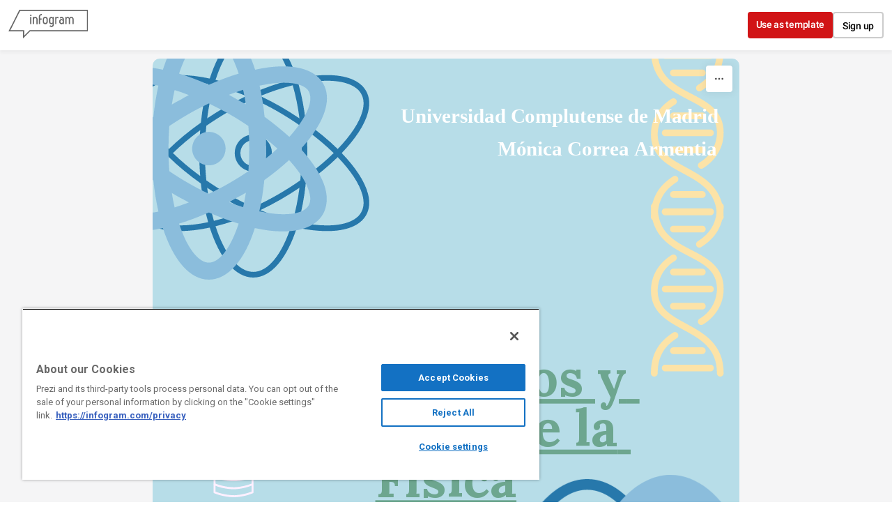

--- FILE ---
content_type: text/html; charset=utf-8
request_url: https://infogram.com/scientific-poster-1ho16vomr3exx4n
body_size: 123392
content:
<!DOCTYPE HTML>
<html lang="en">
    <head>
        <meta charset="utf-8">
        <meta name="viewport" content="width=device-width,initial-scale=1">
        <title>Scientific poster by Mónica Correa - Infogram</title>
        <base href = "https://infogram.com" />
        

        <meta http-equiv="x-dns-prefetch-control" content="on">
        <meta content="origin" name="referrer">

        <link rel="preconnect" href="https://infogram-avatars-127.s3-eu-west-1.amazonaws.com">
        <link rel="preconnect" href="https://infogram-thumbs-200.s3-eu-west-1.amazonaws.com">
        <link rel="preconnect" href="https://gfonts.jifo.co">

        
        <link rel="preconnect" href="https://geolocation.onetrust.com">
        <link rel="preconnect" href="https://s.infogram.com">
        

        <link rel="dns-prefetch" href="https://gfonts.jifo.co">

        <script>
            // If infographic has been embedded without 'src' parameter redirect with 'src' parameter
            if (window !== window.top) {
                window.location.href = document.location.pathname + '?src=embed';
            }
        </script>
        
            <script async src="https://s.infogram.com/t.js?v3" data-report-open data-infogram-track-id="1ho16vomr3exx4n" data-tag="web" data-track-url="https://s.infogram.com/t2"></script>
        
        <meta property="fb:app_id" content="346759272005624">
        <meta property="og:image" content="https://infogram-thumbs-1024.s3-eu-west-1.amazonaws.com/c7cb3d23-620c-4a8c-945d-7230ad9a1218.jpg?1768905349753">
        <meta property="og:image:type" content="image/jpeg" />
        <meta property="og:image:width" content="1024" />
        <meta property="og:url" content="https://infogram.com/scientific-poster-1ho16vomr3exx4n">
        <meta property="og:type" content="website" />

        <link rel="alternate" type="application/json+oembed" href="https://infogram.com/oembed/?url=https%3A%2F%2Finfogram.com%2Fscientific-poster-1ho16vomr3exx4n" title="Scientific poster by Mónica Correa - Infogram" />

        <meta name="twitter:card" content="summary_large_image">
        <meta name="twitter:title" content="Scientific poster by Mónica Correa - Infogram">
        <meta name="twitter:description" content="">
        <meta name="twitter:site" content="@infogram">
        <meta name="twitter:image" content="https://infogram-thumbs-1024.s3-eu-west-1.amazonaws.com/c7cb3d23-620c-4a8c-945d-7230ad9a1218.jpg?1768905349753">
        <meta name="twitter:url" content="https://infogram.com/scientific-poster-1ho16vomr3exx4n">

        <meta name="theme-color" content="#45989c">
        <link rel="icon" href="https://cdn.jifo.co/js/dist/6306bc3983ca5663eccfb7dc5c99eb14.ico" type="image/x-icon">
        <link rel="apple-touch-icon" sizes="180x180" href="https://cdn.jifo.co/js/dist/8eb9cea5ba34d383c4252fbef92e26fd.png" />
        <link rel="icon" type="image/png" sizes="32x32" href="https://cdn.jifo.co/js/dist/12a1d76893df70faf3a3268b66c414a3.png" />
        <link rel="icon" type="image/png" sizes="16x16" href="https://cdn.jifo.co/js/dist/70a26121ed0cc9ef3e3f88dcdfba4ba7.png" />
        <link rel="mask-icon" href="https://cdn.jifo.co/js/dist/954a31d86a2d9a5c6faa6fbd3c71a4b5.svg" color="#45989c" />
        <link rel="preload" href="/api/stylesheets/215" as="style">
        <link rel="preload" as="script" href="https://cdn.jifo.co/js/dist/bundle_vendor-f95bb7bd9b764217df5f-1-webpack.js" crossorigin="anonymous"/>
        <link rel="preload" as="script" href="https://cdn.jifo.co/js/dist/web_viewer-39e58b5e2f4341843993-1-webpack.js" crossorigin="anonymous"/>
        <link rel="dns-prefetch" href="https://cdn.jifo.co">
<link rel="preconnect" href="https://cdn.jifo.co" />


        <link rel="stylesheet"href="https://cdn.jifo.co/css/dist/ce1406ea8d6f039d.css">
        <link rel="canonical" href="https://infogram.com/scientific-poster-1ho16vomr3exx4n">
<style>.chart *{line-height:normal}.moveable{margin-bottom:30px!important}.capture-mode .moveable_w:last-child .moveable:last-child,.download-mode .moveable_w:last-child .moveable:last-child,.embed-mode .moveable_w:last-child .moveable:last-child,.web-mode .moveable_w:last-child .moveable:last-child{margin-bottom:0!important}.ig-separator{margin-bottom:0!important;margin-top:-30px;padding-bottom:30px;padding-top:30px}.video{padding-bottom:75%;height:0}.video iframe{border:0;width:100%;height:100%;position:absolute;top:0;left:0}.ig-items{margin:30px;padding-top:0}svg .igc-pie-center-text .igc-pie-center-text-node{font-family:'PT Sans Narrow','Arial Narrow';font-size:24px;fill:#626262;font-weight:400;font-style:normal}svg .igc-wc-node{cursor:default}.igc-treemap-node-text-name{font-family:Roboto,sans-serif;font-weight:400}.igc-treemap-node-text-value{font-family:Roboto,sans-serif}svg .igc-pie-center-text .igc-pie-center-text-node{font-family:Roboto Medium,sans-serif;font-weight:400;fill:#464646;font-size:19px}.igc-sheet{margin-bottom:15px}.igc-sheets{margin-bottom:15px}.igc-sheets .igc-sheet .igc-sheet-label,.igc-sheets .igc-sheet.active .igc-sheet-label,.igc-sheets .igc-sheet:hover .igc-sheet-label{color:#464646;margin-left:5px;font:400 13px Roboto Medium,sans-serif}.igc-sheets .igc-sheet.active .igc-sheet-label,.igc-sheets .igc-sheet:hover .igc-sheet-label{color:rgba(70,70,70,.7)}.igc-sheets .igc-sheet .igc-sheet-ico,.igc-sheets .igc-sheet:hover .igc-sheet-ico{background:rgba(167,167,167,.3);border-color:#464646;transition:.2s}.igc-sheets .igc-sheet:hover .igc-sheet-ico{background:#a7a7a7}.igc-sheets .igc-sheet.active .igc-sheet-ico{background:#464646}.igc-sheets .igc-sheet.active .igc-sheet-ico::after,.igc-sheets .igc-sheet:hover .igc-sheet-ico::after{height:6px;width:6px;left:6px;top:6px;background:#fff}.igc-textual-figure{font:400 29px Roboto Medium,sans-serif}.igc-textual-fact{color:#464646;line-height:18px;font:400 15px Roboto Medium,sans-serif}.igc-textual-figure .innertext{line-height:30px}.igc-textual-fact .innertext{line-height:19px}.igc-textual-icon{padding-right:30px;padding-top:7px}.igc-table .igc-table-cell{font:400 13px Roboto Medium,sans-serif}.igc-table .igc-table-header{font:400 13px Roboto Medium,sans-serif;padding-left:9px}.ig-container{background:#fff}.headline{font-weight:400;font-size:39px;font-family:Roboto;color:#464646;text-align:left;line-height:40px;border-bottom:5px solid #e8e8e8;padding-bottom:10px}.chart-title{font:400 29px Roboto,sans-serif;color:#464646;text-align:left;line-height:35px}.bodytext{font:400 normal 15px Roboto Medium,sans-serif;text-align:left;text-align:justify;color:#464646;line-height:25px}.quote{font:400 29px Roboto,sans-serif;color:#464646;line-height:35px;text-align:left;background:url(https://cdn.jifo.co/i/templates/215/quote.svg) left top no-repeat;background-size:50px;padding-left:80px;min-height:40px}.shrink .quote{padding-top:50px;padding-left:0}.quotetitle{font:400 italic 15px Roboto Medium,sans-serif;color:#464646;margin-top:5px;line-height:25px}.tt_tooltip{color:#fff;font:400 normal 13px Roboto Medium,sans-serif}.igc-legend-entry{margin-top:15px}.igc-legend{padding-top:10px;padding-bottom:0}.footer-bottom{padding-top:15px;overflow:hidden;padding-bottom:15px}.ig-logo{margin-top:0}.ig-separator-line{background:rgba(70,70,70,.5)}.heatmap-legend{background:rgba(255,255,255,.7)}.heatmap-label,.heatmap-legend-item{color:#464646;font-size:13px;font-weight:400;font-family:Roboto,sans-serif}.igc-graph-pie-piece{stroke:rgb(255,255,255)}.tt_tooltip .tt_value{font-weight:400}.tt_tooltip .tt_body{background:#333}.tt_tooltip .tt_left{border-right:8px solid #333}.tt_tooltip .tt_right{border-left:8px solid #333}.igc-tabs .igc-tab-active{background:#fff}.igc-tabs .igc-tab .igc-tab-content,.igc-tabs .igc-tab.icon-down:after{font-family:Roboto Medium,sans-serif;color:#464646;font-weight:400}.igc-tab-switcher,.igc-tabs .igc-tab{color:#464646}.igc-tabs.igc-tabs-dropdown .igc-tab-name{font-family:Roboto,sans-serif;color:#464646}.captiontext{font-family:Roboto Medium,sans-serif;color:#464646;font-weight:400}.captiontext .innertext{line-height:1.5}.igc-table-search{color:#666;font-size:13px;font-weight:400;font-family:Roboto Medium,sans-serif}#footer{margin-left:30px;margin-right:30px}.bodytext .innertext a,.bodytext .innertext a:visited{color:#00e}</style>


        
        <script src="https://cdn.cookielaw.org/scripttemplates/otSDKStub.js" data-document-language="true" type="text/javascript" charset="UTF-8" data-domain-script="1e0c323c-8c0a-467a-8699-566a2f1931b5"></script>
        <script type="text/javascript">
            function OptanonWrapper() { }
        </script>
            
            <script type="text/plain" class="optanon-category-C0001">(function(w,d,s,l,i){w[l]=w[l]||[];w[l].push({'gtm.start':
                new Date().getTime(),event:'gtm.js'});var f=d.getElementsByTagName(s)[0],
                j=d.createElement(s),dl=l!='dataLayer'?'&l='+l:'';j.async=true;j.src=
                'https://www.googletagmanager.com/gtm.js?id='+i+dl;f.parentNode.insertBefore(j,f);
                j.onerror=function(){window.ga = window.ga || function(){}}
                })(window,document,'script','dataLayer','GTM-KK3X9J');</script>
            <script type="text/plain" class="optanon-category-C0003" src="https://accounts.google.com/gsi/client" async defer></script>
            
        
    </head>

    <body
        class="web-view"
        data-window-graphicID="c7cb3d23-620c-4a8c-945d-7230ad9a1218"
        data-window-stylesheet="215"
        data-window-__viewMode="web"
        data-fonts=""
        data-user-status="anonymous"
        data-password-protected="false"
        data-user-id="false" 
    >
        
        
<div id="g_id_onload"
    data-client_id="831297257551-4a9lb8f0er0qfr7hdntsugl3i85gf5on.apps.googleusercontent.com"
    data-context="signin"
    data-cancel_on_tap_outside="false"
    data-login_uri="https://infogram.com/auth/google">
</div>


        

        <div id="container"></div>
        <div id="dialog-container"></div>
        <div id="tooltip-container"></div>

        <script>
var localesConfig = {"languages":{"en":"English","pt":"pt","es":"es","ja":"ja","ko":"ko","hu":"hu","it":"it","fr":"fr","de":"de"},"fallback":"en","language":"en"};
localesConfig.resources = {};
localesConfig.resources['en'] = {translation: {
    "accept": "Accept",
    "aiFeaturesDialog": {
        "description": "We’ve introduced AI services like text editing, chart suggestions and template population.",
        "discover": "Discover Infogram AI",
        "terms": "We also updated our <a href=\"/terms\" target=\"_blank\">Terms of use</a>.",
        "title": "New AI features",
        "update": "Update"
    },
    "aiServices": {
        "cancel": "Cancel request",
        "confirmDescriptionIn": "By proceeding, Infogram Customer Success will be notified of your request to opt-in of AI services for your team and will follow up with you.",
        "confirmDescriptionOut": "By proceeding, Infogram Customer Success will be notified of your request to opt-out of AI services for your team and will follow up with you.",
        "confirmIn": "Confirm AI opt-in",
        "confirmOut": "Confirm AI opt-out",
        "requestIn": "Request to opt-in",
        "requestOut": "Request to opt-out",
        "send": "Send request",
        "sentIn": "An opt-in request has been sent.",
        "sentOut": "An opt-out request has been sent.",
        "statusDisabled": "This team currently has AI services DISABLED.",
        "statusEnabled": "This team currently has AI services ENABLED.",
        "title": "AI Services"
    },
    "analytics": {
        "analyticsOverview": "Analytics overview",
        "backToOverview": "Back to Analytics overview",
        "basicAnalytics": "Basic analytics",
        "basicAnalyticsDescription": "Included in Business plan",
        "basicFeature1": "Total views",
        "basicFeature2": "Views by country",
        "basicFeature3": "Views by project",
        "buttonTitle": "Engagement analytics",
        "dates": "Dates",
        "engagement": "Engagement",
        "engagementAnalytics": "Engagement analytics",
        "engagementAnalyticsDescription": "Included in Team and Enterprise plans",
        "engagementFeature1": "Share-button clicks",
        "engagementFeature2": "Average on-screen rate (by project or account)",
        "engagementFeature3": "Average interaction rate (by project or account)",
        "engagementFeature4": "Object clicks and tooltip hover count",
        "export": "Export",
        "findMore": "Find more about analytics",
        "fromPrevPeriod": "From prev. period",
        "goToUpgrade": "Unlock Infogram analytics",
        "interactions": {
            "averageInscreen": "Average on-screen rate",
            "averageInscreenTooltip": "How often your project has been shown on screen, including during scrolling.",
            "averageInteractionRate": "Average interaction rate",
            "averageInteractionRateTooltip": "The percentage of viewers who interact with your project, including tooltip hovers and clicks on charts, legends, and tabs."
        },
        "itemsTitle": "Projects",
        "links": "Links",
        "locations": {
            "other": "Other (%{count})",
            "title_1": "Locations"
        },
        "noDataForPeriod": "No data for this period",
        "paywall": {
            "description": "Get data from published projects and see what resonates with your audience.",
            "more": "More about Analytics",
            "title": "Understand your audience better",
            "upgrade": "Upgrade to Business",
            "upgrade_team": "Upgrade to Team"
        },
        "paywallSubtext": "Upgrade now to get detailed data from published projects and see what resonates with your audience.",
        "periods": {
            "last30": "Last 30 days",
            "last60": "Last 60 days",
            "last7": "Last 7 days",
            "last90": "Last 90 days",
            "today": "Today",
            "yesterday": "Yesterday"
        },
        "planChooseDescrption": "Track the content that fully resonates with your audience using Infogram’s Engagement analytics.",
        "planChooseMainTitle": "Gain access to Infogram analytics",
        "planChooseSubtitle": "Engagement Analytics",
        "planChooseTitle": "Infogram",
        "projectName": "Project name",
        "projects": {
            "callout": "Callout",
            "clicksOnLegends": "Legend clicks",
            "clicksOnObject": "Object clicks",
            "clicksOnObjectTooltip": "How often linked objects in your project have been clicked. This includes charts, images, and shapes. It does not include clicks on text links.",
            "clicksOnTabs": "Tab clicks",
            "createData": "Create date",
            "createdBy": "Created by",
            "creationDate": "Creation date",
            "inCallout": "in callout",
            "object": "Object",
            "objectInteractions": "Object interactions",
            "objectInteractionsTooltip": "How often callouts or linked objects in your project have been opened or clicked. This includes charts, images, and shapes. It does not include clicks on text links.",
            "page": "Page",
            "pagePreview": "Page preview",
            "private": "Private",
            "projects": "Projects",
            "public": "Public",
            "seeInEditor": "See in editor",
            "shareURL": "Share url",
            "sharedProjects": "Shared Projects",
            "text": "Text",
            "tooltipHover": "Tooltip hovers",
            "views": "Views",
            "viewsEmbed": "Embed views",
            "viewsWeb": "Web views"
        },
        "shareClicks": "Share-button clicks",
        "shareClicksTooltip": "How often the Share button has been clicked within your project view page or embed.",
        "trackingLinkTitle": "Tracking link: %{title}",
        "trackingLinks": "Tracking links",
        "upgradeToAccess": "Upgrade to access",
        "upgradeToEnable": "Upgrade now",
        "viewProject": "View project",
        "views": {
            "desktop": "Desktop",
            "mobile": "Mobile",
            "tablet": "Tablet",
            "total": "Total views"
        }
    },
    "app": {
        "account": {
            "business": "Business",
            "business_account": "Business account",
            "custom_theme": "Custom Theme",
            "enterprise": "Enterprise",
            "enterprise_account": "Enterprise account",
            "free": "Basic",
            "free_account": "Basic account",
            "individual": "Individual",
            "name": "account",
            "pro": "Pro",
            "pro_account": "Pro account",
            "team": "Team",
            "team_business_account": "Team Business account",
            "team_enterprise_account": "Team Enterprise account",
            "team_free_account": "Team Basic account",
            "team_plan": "Team plan",
            "team_pro_account": "Team Pro account"
        },
        "account_settings": {
            "cancel_deletion": "Cancel deletion",
            "delete_account": "Delete account",
            "delete_account_description": "We will send you an e-mail with the account deletion link. The link will be active for 24 hours.",
            "delete_account_send_email": "Send email",
            "delete_account_title": "Confirm deleting account",
            "delete_team_admin": "Cannot delete account if admin at Team %{team}",
            "deletion_cancelled": "Account deletion cancelled",
            "deletion_link_sent": "Deletion link sent"
        },
        "account_settings_infographic": {
            "allow_fullscreen": "Allow fullscreen",
            "allow_public_download_2": "Allow downloads",
            "allow_to_share": "Allow sharing",
            "auto_value": "Auto",
            "button_text": "Button text",
            "charts_and_maps_experience": "Charts & maps",
            "custom_link": "Custom link",
            "custom_logo": "Custom logo",
            "custom_logo_link": "Custom logo link",
            "custom_logo_name": "Custom logo name",
            "custom_logo_tip": "Replace Infogram's logo with a custom image (must be JPEG, PNG or GIF 180x50px)",
            "custom_share_link": "Custom share link",
            "defalt_logo_link": "Default logo link",
            "embed_sharing": "Embed sharing",
            "enabled": "Enabled",
            "height_auto": "Auto height (px)",
            "height_tooltip": "The height of your project will adjust automatically depending on the number of elements (charts, images, etc) you add.",
            "interactivity_hint": "Show interactivity hints",
            "interactivity_hint_tooltip2": "If enabled, brief hints will appear on load to invite viewers to interact",
            "language": {
                "language_label": "Project language",
                "tooltip": "We recommend setting this to match the language of your content. This improves user experience and accessibility."
            },
            "link_all_project_charts_by_tab_name": "Link all project charts by tab name",
            "link_charts_by_dataset_names": "Link charts by tab name",
            "link_charts_by_dataset_names_tooltip": "Link charts with the same tab names to switch between datasets with one click.",
            "none": "None",
            "other_options": "Other options",
            "rightto-left_text": "Right-to-left text",
            "setting_title": "Project settings",
            "share_button": "Share button",
            "share_button_text": "Share button text:",
            "share_parent_url": "Share parent URL",
            "share_tip": "When enabled, viewers will be able to share and embed your project",
            "theme": "Theme",
            "theme_logo": "Theme logo",
            "theme_preview": "Theme preview",
            "transparent_embed": "Transparent embed",
            "upload_custom": "Upload custom logo",
            "viewer_buttons": "Viewer buttons",
            "viewer_buttons_tooltip": "Choose the interactive buttons you'd like to add to your webview or embed. You can give viewers the option to view your project in fullscreen, download it as an image, or share your work.",
            "width": "Width (px)",
            "zero_padding_embed": "Zero margin embed",
            "zero_padding_embed_tooltip": "Remove the margin from your embed"
        },
        "add_chart": {
            "add_chart": "Add chart",
            "add_table": "Add table",
            "alluvial": "Alluvial",
            "area-chart": "Area",
            "area_stacked": "Stacked area",
            "area_stacked_percent": "100% stacked area",
            "bar": "Bar",
            "bar-grouped": "Grouped",
            "bar-race": "Bar race",
            "bar-stacked": "Stacked",
            "bar-stacked-percent": "100% stacked bar",
            "bubble-chart": "Bubble",
            "bubble-plot": "Bubble plot",
            "candlestick": "Candlestick",
            "chart": "Chart",
            "column": "Column",
            "column-grouped": "Grouped",
            "column-stacked": "Stacked",
            "column-stacked-percent": "100% stacked column",
            "column_line": "Column & line",
            "combo_grouped": "Grouped column & line",
            "combo_stacked": "Stacked column & line",
            "dot_plot": "Dot plot",
            "doughnut": "Doughnut",
            "facts-and-figures": "Facts & figures",
            "funnel": "Funnel",
            "gantt": "Gantt",
            "gauge": "Gauge",
            "line": "Line",
            "line-error-margin": "Line error margin",
            "line-race": "Race line",
            "line_line": "Line & line",
            "numberCounter": "Number counter",
            "pictorial": "Pictorial",
            "pictorial_bar": "Pictorial bar",
            "pie-chart": "Pie",
            "pie-irregular": "Irregular",
            "pie-semi-circle": "Semi circle",
            "population-pyramid": "Population pyramid",
            "progress_bar": "Progress bar",
            "pyramid": "Pyramid",
            "radar": "Radar / spider",
            "radial": "Radial",
            "sankey": "Sankey",
            "scatter-chart": "Scatter",
            "scatter-grouped-chart": "Grouped scatter",
            "size_comparison": "Size comparison",
            "slope": "Slope",
            "stepped_area": "Stepped area",
            "stream_graph": "Stream area",
            "sunburst": "Sunburst",
            "table": "Table",
            "timer": "Timer",
            "tornado": "Tornado diagram",
            "tree_map": "Treemap",
            "waterfall": "Waterfall",
            "wordcloud": "Word cloud"
        },
        "add_map": {
            "add_map": "Add map",
            "map": "Map",
            "popular": "Popular maps"
        },
        "add_media": {
            "search_placeholder": {
                "by_provider": "Search %{provider}",
                "others": "Search %{provider} or enter URL",
                "url": "Paste URL here"
            },
            "sources": {
                "cameraFeed": "Camera feed",
                "flickr": "Flickr",
                "iframe": "IFrame",
                "slideshare": "Slideshare",
                "tenor": "Tenor",
                "upload": "Upload",
                "url": "URL",
                "youtube": "YouTube"
            }
        },
        "add_shape": "Add shape",
        "add_text": {
            "add_text": "Add text",
            "text": "Text"
        },
        "ai_layout": {
            "generate": "Generate",
            "pro_tip1": "PRO TIP: Did you know? You can embed your Infogram into your website",
            "pro_tip2": "PRO TIP: Did you know? If you paste the screenshot of a chart, Infogram will convert it into an interactive one",
            "pro_tip3": "PRO TIP: Did you know? Infogram can suggest you the best chart for your data",
            "progress_message1": "Analysing your prompt...",
            "progress_message2": "Creating the project...",
            "progress_message3": "Hold on, this might take a while...",
            "progress_message4": "Good things come to those who wait. Nearly done!",
            "prompt_start1": "A chart about...",
            "prompt_start2": "A timeline about...",
            "prompt_start3": "A dashboard about...",
            "prompt_start4": "An infographic about...",
            "select": "Select",
            "upload_data": "Upload data",
            "upload_data_tooltip": "CSV, XLS, JPG, PNG, GIF format (max 2MB)"
        },
        "ai_templates": {
            "back": "Back",
            "card_promote_charts": "50+ interactive charts on desktop",
            "card_promote_maps": "900+ maps on desktop",
            "card_promote_templates": "100+ templates on desktop",
            "choose_template": "Choose template",
            "continue": "Continue",
            "data_file_upload_label2": "CSV or XLS format (max 2MB)",
            "edit_on_computer": "Edit on a computer",
            "emailed_project": "We emailed you a link to your project and saved it to your account. Open it on a computer to make edits.",
            "error_generating_message": "There was an error generating your infographic. Please try again.",
            "generate_content": "Generate content",
            "go_to_library": "Go to library",
            "infogram_ai": "Infogram AI",
            "open_in_editor": "Open in editor",
            "placeholder_suggestions1": "How to do a chocolate cake?",
            "placeholder_suggestions2": "The evolution of political polarization in the United States",
            "placeholder_suggestions3": "The role of bees in agriculture",
            "prompt_suggestions1": "The rise and fall of Napoleon Bonaparte",
            "prompt_suggestions2": "Year USA China Japan%{content}Past GDP (billion)",
            "prompt_suggestions3": "Global renewable energy trends",
            "prompt_suggestions4": "The history of space exploration",
            "regenerate_content": "Regenerate content",
            "select": "Select",
            "share_project": "Share project",
            "we_will_generate_based_on_your_topic": "We’ll generate content for you based on your topic.",
            "whats_your_project_about": "What’s your project about?"
        },
        "ai_text": {
            "error_generating_message": "There was an error generating your text. Please try again."
        },
        "analytics": {
            "analytics": "Analytics",
            "export_csv": "Export as CSV"
        },
        "animation_panel": {
            "end_when_from_top": "End when %{percent}% from top",
            "end_when_from_top_help": "The animation will start at a set amount of %{percent}% from the bottom of the screen.",
            "header": "Animation",
            "search": "Search animation",
            "start_when_from_bottom": "Start when %{percent}% from bottom",
            "start_when_from_bottom_help": "The animation will end at a set amount of %{percent}% from the top of the screen."
        },
        "animations": {
            "attention_group": "Attention seekers",
            "bounce": "Bounce",
            "bounce_in": "Bounce In",
            "bounce_in_down": "Bounce In Down",
            "bounce_in_from_left": "Bounce In From Left",
            "bounce_in_from_right": "Bounce In From Right",
            "bounce_in_group": "Bouncing entrances",
            "bounce_in_up": "Bounce In Up",
            "bounce_out": "Bounce Out",
            "bounce_out_down": "Bounce Out Down",
            "bounce_out_group": "Bouncing exits",
            "bounce_out_left": "Bounce Out Left",
            "bounce_out_right": "Bounce Out Right",
            "bounce_out_up": "Bounce Out Up",
            "fade_in": "Fade In",
            "fade_in_down": "Fade In Down",
            "fade_in_down_big": "Fade In Down Big",
            "fade_in_from_left": "Fade In From Left",
            "fade_in_from_left_big": "Fade In From Left Big",
            "fade_in_from_right": "Fade In From Right",
            "fade_in_from_right_big": "Fade In From Right Big",
            "fade_in_group": "Fading entrances",
            "fade_in_up": "Fade In Up",
            "fade_in_up_big": "Fade In Up Big",
            "fade_out": "Fade Out",
            "fade_out_down": "Fade Out Down",
            "fade_out_down_big": "Fade Out Down Big",
            "fade_out_group": "Fading exits",
            "fade_out_left": "Fade Out Left",
            "fade_out_left_big": "Fade Out Left Big",
            "fade_out_right": "Fade Out Right",
            "fade_out_right_big": "Fade Out Right Big",
            "fade_out_up": "Fade Out Up",
            "fade_out_up_big": "Fade Out Up Big",
            "flash": "Flash",
            "flip": "Flip",
            "flip_in_x": "Flip In X",
            "flip_in_y": "Flip In Y",
            "flip_out_x": "Flip Out X",
            "flip_out_y": "Flip Out Y",
            "flippers_group": "Flippers",
            "head_shake": "Head Shake",
            "hinge": "Hinge",
            "infinite": "Always",
            "jack_in_the_box": "Jack In The Box",
            "jello": "Jello",
            "light_speed_in": "Light Speed In",
            "light_speed_out": "Light Speed Out",
            "lightspeed_group": "Lightspeed",
            "onClick": "On click",
            "onScroll": "On scroll into view",
            "onView": "Once when visible",
            "pulse": "Pulse",
            "recent_group": "Recently used",
            "roll_in": "Roll In",
            "roll_out": "Roll Out",
            "rotate_in": "Rotate In",
            "rotate_in_down_left": "Rotate In Down Left",
            "rotate_in_down_right": "Rotate In Down Right",
            "rotate_in_group": "Rotating entrances",
            "rotate_in_up_left": "Rotate In Up Left",
            "rotate_in_up_right": "Rotate In Up Right",
            "rotate_out": "Rotate Out",
            "rotate_out_down_left": "Rotate Out Down Left",
            "rotate_out_down_right": "Rotate Out Down Right",
            "rotate_out_group": "Rotating exits",
            "rotate_out_up_left": "Rotate Out Up Left",
            "rotate_out_up_right": "Rotate Out Up Right",
            "rubber_band": "Rubber Band",
            "shake": "Shake",
            "slide_in_down": "Slide In Down",
            "slide_in_from_left": "Slide In From Left",
            "slide_in_from_right": "Slide In From Right",
            "slide_in_group": "Sliding entrances",
            "slide_in_up": "Slide In Up",
            "slide_out_down": "Slide Out Down",
            "slide_out_group": "Sliding exits",
            "slide_out_left": "Slide Out Left",
            "slide_out_right": "Slide Out Right",
            "slide_out_up": "Slide Out Up",
            "specials_group": "Specials",
            "swing": "Swing",
            "tada": "Tada",
            "wobble": "Wobble",
            "zoom_in": "Zoom In",
            "zoom_in_down": "Zoom In Down",
            "zoom_in_from_left": "Zoom In From Left",
            "zoom_in_from_right": "Zoom In From Right",
            "zoom_in_group": "Zoom entrances",
            "zoom_in_up": "Zoom In Up",
            "zoom_out": "Zoom Out",
            "zoom_out_down": "Zoom Out Down",
            "zoom_out_group": "Zoom exits",
            "zoom_out_left": "Zoom Out Left",
            "zoom_out_right": "Zoom Out Right",
            "zoom_out_up": "Zoom Out Up"
        },
        "autolayout": {
            "align_objects": "Align objects",
            "apply": "Apply",
            "autoalign": "Auto-Align",
            "error": "An error ocured during search",
            "not_found": "Couldn't generate layout for this page this time",
            "object_layouts_not_found": "Layouts not found",
            "panel_header": "Layouts",
            "progress": {
                "almost_done": "Almost done!",
                "chart_analysis": "Analysing charts",
                "cropping_images": "Cropping images",
                "filtering": "Filtering out similar layouts",
                "generating_layouts": "Generating layouts",
                "image_analysis": "Analysing images",
                "map_analysis": "Analysing maps",
                "project_layout_settings": "Using project layout settings",
                "sorting": "Sorting results",
                "text_measuring": "Measuring texts",
                "text_sorting": "Arranging texts",
                "using_styles": "Using elements original style"
            },
            "searching": "Searching for layouts %{progress}%"
        },
        "banners": {
            "give_feedback": "Give feedback",
            "switch_to_dashboard1": "This dashboard will retire on January 4th. Explore the <a href=\"%{url}\">new, faster dashboard</a> now:",
            "welcome_to_dashboard1": "Welcome to the <a href=\"%{url}\">new dashboard</a>! You can switch back to the old one until January 4th:"
        },
        "brandkit": {
            "adminWarning": "Only Administrators can edit this page",
            "assetCopyFailed": "Error copying assets",
            "assetsCopied": "Asset(s) successfully copied",
            "icons": "Icons",
            "icons_message_1": "Upload icons to use them in the editor, charts and maps",
            "icons_message_2": "SVG format",
            "images": "Images",
            "images_message_1": "Upload images to use them in the editor",
            "images_message_2": "PNG, JPEG, GIF, or SVG format",
            "notAdminMessage": "You are not an Admin of this team",
            "onlyAdminCanEdit": "Only Administrators can edit",
            "preview": "Preview",
            "promo": {
                "create": "Create brand kit"
            },
            "rename_asset": "Rename asset",
            "search_asset": "Search asset",
            "upgrade_promo": {
                "title": "All your assets, shared across your projects  /  One assets library for all your projects"
            },
            "upload_icons": "Upload icons",
            "upload_images": "Upload images"
        },
        "callout": {
            "add_callout": "Add callout",
            "add_item": "Add...",
            "behaviour": {
                "click": "Open on click/tap",
                "hover": "Open on hover/tap"
            },
            "header": "Callout",
            "item_type": {
                "image": "Image",
                "text": "Text"
            },
            "position": {
                "bottom": "Bottom",
                "left": "Left",
                "right": "Right",
                "top": "Top"
            },
            "remove_callout": "Remove callout",
            "settings": {
                "background_color": "Background color",
                "behavior": "Behavior",
                "fixed_paddings": "Fixed paddings",
                "positioning": "Positioning",
                "shadow": "Show shadow"
            },
            "type": {
                "callout": "Callout",
                "overlay": "Fixed overlay"
            }
        },
        "cameraSettings": {
            "camera": "Camera",
            "flip": "Mirror my video"
        },
        "chart_settings": {
            "add_dropbox": "Add from Dropbox",
            "add_file": "Upload file (xls, xlsx, csv)",
            "add_google_doc": "Add Google Drive document",
            "add_json": "Add JSON feed",
            "add_new_sheet": "Add new spreadsheet",
            "align": {
                "bottom": "Bottom",
                "middle": "Middle",
                "top": "Top"
            },
            "all_sheets": "All sheets",
            "animate_bar": "Animate bar",
            "animate_value": "Animate value",
            "animation": {
                "classic": "Classic",
                "delay": "Animation delay per data set (s)",
                "duration": "Animation duration per data set (s)",
                "order": {
                    "all": "All at once",
                    "onebyone": "One by one",
                    "title": "Appearance order",
                    "tooltip": "Data will appear in the same order as they are listed in your data sheet."
                },
                "slot": "Slot",
                "style": "Style"
            },
            "ascending": "Ascending",
            "axis_grid": {
                "baselineOpacity": "Baseline opacity",
                "both": "All",
                "color": "Grid color",
                "header": "Grid",
                "none": "None",
                "opacity": "Grid opacity",
                "x": "Vertical",
                "xZeroBaseline": "Vertical zero baseline",
                "y": "Horizontal",
                "yZeroBaseline": "Horizontal zero baseline"
            },
            "axis_inverse": {
                "y": "Invert Y-axis"
            },
            "axis_label": "%{axisType}-axis title",
            "axis_range": "%{axisType}-axis range",
            "axis_ranges": {
                "from": "Min",
                "to": "Max"
            },
            "axis_tick_count": {
                "info": "Tick mark intervals are set to default. Adjust the amount of tick marks you want to display here.",
                "x": "X-axis intervals",
                "y": "Y-axis intervals"
            },
            "axis_tick_time_format": {
                "auto": "Auto",
                "x": "X-axis time format"
            },
            "axis_ticks": {
                "both": "Show on x and y",
                "header": "Axis labels",
                "none": "Hide all",
                "x": "Show on x only",
                "y": "Show on y only"
            },
            "axis_x": {
                "orientation": {
                    "options": {
                        "auto": "Auto",
                        "diagonal": "Diagonal",
                        "horizontal": "Horizontal",
                        "vertical": "Vertical"
                    },
                    "title": "X-axis label orientation"
                }
            },
            "axis_y": {
                "decimal_places": "Fixed decimal places"
            },
            "background": "Background",
            "bar_color": "Bar color",
            "bar_width": "Bar width",
            "baseValue": "Base value",
            "baseValue_tooltip": "For displaying the sensitivity analysis. By comparing the relative importance of variables, you can assess the risk and make decisions. Only available if the mirrored axis toggle is turned off.",
            "basic": "Basic",
            "borderWidth": "Border width",
            "border_color": {
                "borderColor": "Border color",
                "gaugeStrokeColor": "Gauge outline",
                "pointsOutline": "Points outline",
                "polygonStrokeColor": "Map outline color"
            },
            "categories": {
                "aboveVisuals": "Move labels above bars",
                "axis": "Axis & grid",
                "chart_properties": "Chart properties",
                "colors": "Color",
                "fonts": "Fonts",
                "icons": "Icons",
                "legends": "Legend",
                "map_properties": "Map properties",
                "number_format": "Data format",
                "table_properties": "Table properties",
                "tooltips": "Tooltips",
                "values": "Value"
            },
            "center": "Center",
            "centerRadiusPercent": "Center radius (%)",
            "centerText": "Center text",
            "change_chart": "Change chart",
            "change_icon": "Change icon",
            "change_image": "Change image",
            "chart_category_auto": "Automatic",
            "chart_category_bar_height": "Bar height",
            "chart_category_column_width": "Column width",
            "chart_category_fixed": "Fixed",
            "chart_category_height": "Chart category height (px)",
            "chart_color": "Chart color",
            "chart_color_inactive": "Missing area color",
            "chart_color_inactive_alpha": "Missing area transparency(%)",
            "chart_color_inactive_alpha_1": "Missing area transparency",
            "chart_color_inactive_tooltip": "This color applies to areas that don’t exist in your spreadsheet",
            "chart_color_title": "Chart",
            "chart_color_trendline": "Trendline color",
            "chart_colors_icons": "Icons",
            "chart_colors_values": "Values",
            "chart_colors_values_line": "Values and line labels",
            "chart_controls_colors": "Controls",
            "chart_height": "Chart height (px)",
            "clear_all_data": "Clear all data",
            "color": "Color",
            "colored": "Colored",
            "colors": {
                "contrast": {
                    "dark": "Dark text",
                    "light": "Light text",
                    "title": "Automatic contrast",
                    "tooltip": "Automatically switches the value text color for better visibility."
                },
                "dataLabels": {
                    "color": "Custom color",
                    "columnHeader": "Column values",
                    "lineHeader": "Line values",
                    "outline": "Outline",
                    "stroke": "Stroke"
                },
                "individual_colors_message_2": "Data sets have different colors selected. To edit the colors of a data set, <a href=\"https://support.infogram.com/hc/en-us/articles/360001342014-Changing-settings-of-each-datasheet\" target=\"_blank\">select it above</a>.",
                "manual": {
                    "stroke": "Stroke",
                    "text": "Text",
                    "title": "Manual with strokes"
                },
                "outlinePoints": "Outline points",
                "reset": "Reset",
                "single": "Use one color"
            },
            "columns_menu": {
                "add_change_link": "Add/change link...",
                "clear_selection": "Clear selection",
                "copy": "Copy",
                "cut": "Cut",
                "delete_column": "Delete column",
                "delete_row": "Delete row",
                "insert_column_on_the_left": "Insert column on the left",
                "insert_column_on_the_right": "Insert column on the right",
                "insert_row_above": "Insert row above",
                "insert_row_below": "Insert row below",
                "merge_cells": "Merge cells",
                "paste": "Paste",
                "setDataType": "Set data type...",
                "unmerge_cells": "Unmerge cells",
                "url": {
                    "add_option_object_tooltip": "You can create a link to another object in this project",
                    "add_option_page_tooltip": "Add a link to another page of this project",
                    "add_option_tab_tooltip": "You can create a link to trigger a tab in any of the charts or maps with multiple data sets on the same page",
                    "add_url": "Apply",
                    "enter_url": "Enter URL:",
                    "page_n": "Page %{number}",
                    "page_n_current_page": "Page %{number} (current page)",
                    "select_chart_first": "Select an object first",
                    "select_page_first": "Select a page first",
                    "select_tab": "Select tab to open",
                    "to_object": "To an object",
                    "to_page": "To another page",
                    "to_tab": "To switch chart/map tab",
                    "to_url": "URL"
                }
            },
            "connect_google_drive_error": "Unable to connect to the Google Drive file.",
            "connecting": "Connecting...",
            "connecting_text": "Connecting data. Please wait...",
            "controls_colors": {
                "background": "Background",
                "text_and_icons": "Text and icons",
                "toggle": "Customize color"
            },
            "cornerRadius": "Corner radius",
            "dataPointSize": "Point size",
            "dataSet": {
                "limit": {
                    "label": "Limit data sets"
                },
                "order": {
                    "ascending": "Lowest",
                    "ascendingLabel": "\"Lowest\" label",
                    "descending": "Highest",
                    "descendingLabel": "\"Highest\" label",
                    "type": "Default sorting"
                },
                "title_2": "Data set:"
            },
            "data_animation": "Data animation",
            "data_point_radius": "Data point size (px)",
            "data_point_radius_1": "Data point size",
            "data_point_radius_tooltip": "Adjust the size of your data points for style and readability",
            "data_source_connected": "Connected",
            "date_input_format": "Date Input Format",
            "date_input_formats": {
                "auto": "Auto",
                "date": "Date",
                "date_format": "Date format",
                "number": "Number",
                "set_data_type": "Set data type",
                "text": "Text"
            },
            "decimal_separator_both": "Auto",
            "decimal_separator_both_desc": "Use either . or , as decimal separator",
            "decimal_separator_comma": "Comma (,)",
            "decimal_separator_comma_desc": "Use , as decimal separator",
            "decimal_separator_heading_tip": "Changing this setting will apply to all future charts created in this account. You can change this for each chart separately.",
            "decimal_separator_point": "Period (.)",
            "decimal_separator_point_desc": "Use . as decimal separator",
            "default": "Default",
            "default_sheet_name": "Sheet %{count}",
            "delay_in_seconds": "Delay (sec)",
            "descending": "Descending",
            "diamond": "Diagonal",
            "directions": {
                "down": "Down",
                "up": "Up"
            },
            "disconnect": "Disconnect",
            "distribution": "Distribution",
            "distributions": {
                "proportional": "Proportional",
                "radial": "Radial"
            },
            "down": "Down",
            "download_chart": {
                "export_as": "Export as..."
            },
            "duplicate": "Duplicate",
            "duration_in_seconds": "Duration (sec)",
            "element_text": "Element text",
            "endLabel": {
                "layout": {
                    "inline": "Side by side",
                    "stacked": "Stacked",
                    "title": "Value and label alignment"
                },
                "maxWidth": "Label width"
            },
            "end_value": "End",
            "ending": "Minimum value",
            "enter_url_from_json_feed": "Enter JSON feed URL",
            "example_here": "example here",
            "file_too_large": "Looks like this file is too big. The maximum file size is %{size}MB.",
            "fillArea": {
                "gradient": "Gradient",
                "none": "None",
                "opacity": "Opacity",
                "opacityEnd": "Opacity (end)",
                "opacityStart": "Opacity (start)",
                "solid": "Solid",
                "title": "Fill area"
            },
            "font_color": "Font color",
            "fonts": {
                "advanced": "Advanced settings",
                "align": {
                    "center": "Align center",
                    "left": "Align left",
                    "right": "Align right"
                },
                "alignVertical": {
                    "bottom": "Align bottom",
                    "middle": "Align middle",
                    "outside": "Align outside",
                    "top": "Align top"
                },
                "axis_titles": "Axis titles",
                "center": "Center",
                "color": "Change font color",
                "data_label": "Data label",
                "date": "Date",
                "grid": "Axis labels",
                "item_labels": "Item labels",
                "item_values": "Values",
                "item_values_line": "Values and line labels",
                "legend": "Legend",
                "orient": {
                    "auto": "Make automatic",
                    "horizontal": "Make horizontal",
                    "vertical": "Make vertical"
                },
                "reset": "Reset",
                "tabs": "Tabs",
                "tooltip": "Tooltips",
                "volume": "Change font size"
            },
            "gauge_area": "Gauge width",
            "gauge_areas": {
                "regular": "Regular",
                "wide": "Wide"
            },
            "grant_access": "Grant access",
            "heatmap_entries": "Heatmap spectrum",
            "hide_floating_toolbar_tooltip": "Show or hide the contextual toolbar on all objects",
            "horizontal": "Horizontal",
            "icon": "Select icon",
            "icon_size": "Icon size",
            "icon_sizes": {
                "large": "Large",
                "medium": "Medium",
                "small": "Small"
            },
            "imageStyle": {
                "barHeightPctInfo": "Percentage of bar height",
                "height": "Height",
                "offset": "Offset",
                "shape": "Shape",
                "title": "Image style",
                "width": "Width"
            },
            "image_height": "Image height",
            "image_height_tooltip": "Open the data editor to add images or icons to individual cells",
            "initial": "Initial",
            "innerRadius": "Inner radius",
            "json_data_format": "Data should be in the proper JSON format with sheets as outer dimensions (similar to spreadsheets in Infogram), followed by rows and columns. See an <a href=\"%{json_data_link}\" target=\"_blank\">%{json_data_link_text}</a>.",
            "json_you_must": "JSON feed",
            "label_position": "Label position",
            "label_position_center": "Center",
            "label_position_east": "Center Right",
            "label_position_north": "Top Center",
            "label_position_north_east": "Top Right",
            "label_position_north_west": "Top Left",
            "label_position_south": "Bottom Center",
            "label_position_south_east": "Bottom Right",
            "label_position_south_west": "Bottom Left",
            "label_position_west": "Center Left",
            "labels": "Labels",
            "last_update": "Last update:",
            "left": "Left",
            "legend": {
                "ascending": "A-Z",
                "auto": "Auto",
                "cold_label": "Low value label",
                "descending": "Z-A",
                "hot_label": "High value label",
                "label": "Title",
                "label_align": {
                    "bottom": "Bottom",
                    "center": "Center",
                    "left": "Left",
                    "middle": "Middle",
                    "right": "Right",
                    "title2": "Alignment",
                    "top": "Top"
                },
                "position": {
                    "bottom": "Bottom",
                    "left": "Left",
                    "right": "Right",
                    "title": "Position",
                    "top": "Top"
                },
                "sort": "Sort"
            },
            "levelSpacing": "Spacing between levels (px)",
            "lineStyle": {
                "applyToAll": "Apply to all lines",
                "title1": "Line weight and style"
            },
            "lineWidth": "Line width",
            "live_data_connection_error": "Failed to load connected data, try again or reconnect",
            "live_data_credentials_error": "Failed to load connected data, access denied, ",
            "live_data_filesize_error": "Failed to load connected data, file size exceeds 1 MB",
            "loading": "Loading...",
            "localisation": "Localisation",
            "map": {
                "osm": "OSM tile source"
            },
            "map_properties": {
                "cluster_size_1": "Marker cluster size",
                "cluster_size_tooltip": "Group map markers that are close one to another",
                "grouped_data": "Grouped",
                "heatmap": "Heatmap",
                "icon_cluster_large": "Icon cluster (10+)",
                "icon_cluster_small": "Icon cluster (<10)",
                "icon_cluster_tooltip": "When the map is zoomed out, nearby icons are combined into one to reduce clutter.",
                "icon_opacity_1": "Icon opacity",
                "individual": "Individual",
                "map_mode": "Style",
                "map_type": "Map type",
                "markers_map": "Icon map",
                "outline_opacity_1": "Map outline opacity",
                "outline_width_1": "Outline width",
                "region_opacity_1": "Map region opacity",
                "shapes_map": "Area map",
                "timeline_date_format": "Timeline date format",
                "untitled": "Untitled"
            },
            "missing_area_color": "Missing area color",
            "more_rows": "more rows",
            "move_left": "Move left",
            "move_right": "Move right",
            "number_format": {
                "abbreviation": "Abbreviation",
                "affix": {
                    "axis": "Apply prefix/suffix to axis",
                    "labels": "Apply prefix/suffix to value labels",
                    "tooltip": "Apply prefix/suffix to tooltips"
                },
                "decimal_places": "Decimal places",
                "decimals_thousands": "Numeric format",
                "decimals_thousands2": "Numeric data format",
                "heading": "%{axis}-axis format & labeling",
                "prefix_suffix": "Prefix/suffix",
                "show_trailing_zeros": "Show trailing zeros",
                "si_prefixes": "Abbreviate thousand (K) and million (M)",
                "tab": "%{axis}-axis",
                "toggle": {
                    "axis": "Axis",
                    "tooltips": "Tooltips",
                    "values": "Values"
                },
                "tooltip": {
                    "values_controlled_by_y_axis": "Values prefix/suffix are controlled by the Y-axis"
                }
            },
            "number_icons": "Number of icons",
            "number_input_format": "Input data decimal separator",
            "numeric_format_output": "Numeric format output",
            "padding": "Padding",
            "point_size": "Icon size",
            "reload_now": "Reload",
            "rename": "Rename",
            "reset_all_2": "Reset to Global",
            "reset_axis": "Reset",
            "right": "Right",
            "sankey": {
                "linkColor": {
                    "fixedColor": "Fixed color",
                    "label": "Link color",
                    "linkOpacity": "Link opacity",
                    "source": "Source",
                    "source-target": "Source-target",
                    "target": "Target"
                },
                "nodePadding": "Spacing between entries (px)",
                "nodeWidth": "Entry width (px)"
            },
            "series": {
                "axis": "Use axis",
                "column": "Column (%{axis})",
                "extended": {
                    "column": "As column",
                    "line": "As line",
                    "y": "Y Axis",
                    "y2": "Y2 Axis"
                },
                "line": "Line (%{axis})",
                "type": "Show series:"
            },
            "set_image_or_shape_ellipsis": "Set image or icon...",
            "shape": "Shape",
            "show_bar": "Show bar",
            "show_first": "Show first",
            "show_floating_toolbar": "Show floating toolbar",
            "show_items2": "Scroll-Activated Chart Animations",
            "show_patterns": "Show patterns",
            "show_patterns_tooltip": "Patterns improve chart accessibility by conveying information without relying solely on color.",
            "show_value": "Show value",
            "slopeAreaWidthPct": "Slope area width",
            "sort": "Sort",
            "sortTornado": {
                "firstColumn": "First column",
                "none": "None",
                "secondColumn": "Second column",
                "sortValues": "Sort values",
                "totalValue": "Total value"
            },
            "startAngle": "Start angle",
            "start_value": "Start",
            "stayLength": "Fixed timeline duration (seconds)",
            "swap_values": "Swap values",
            "table": {
                "row_height": "Row height"
            },
            "text_direction": "Text direction",
            "timelineDuration": "Timeline duration (seconds)",
            "type": "Type",
            "up": "Up",
            "upload_file": "Upload file...",
            "value": "Value",
            "value_range": "Value range",
            "value_range_tooltip": "Assign the range of values you’d like to appear. This helps if you want to focus on a specific range in a wider dataset",
            "values_and_labels": "Values and labels",
            "vertical": "Vertical",
            "view_experience": "View experience",
            "view_experience_description": "Set the default behavior for interactive elements and animations",
            "view_experience_show_on_load": "Show object animation at once",
            "view_experience_show_on_view": "Show one by one on screen",
            "view_settings": "View settings",
            "x_axis_data_format": "X-axis data format",
            "x_y": "Mixed"
        },
        "chart_suggestions": {
            "add_your_data": "Add your data and we will help you choose the perfect chart to visualize it.",
            "already_have_a_chart": "Already have a chart?",
            "analyzing": "Analyzing your image...",
            "beta": "Beta",
            "big_table_reason": "The uploaded data exceeds %{count} rows. A table chart is the best visualization for ensuring usability and clarity.",
            "change_chart": "Change",
            "chart_suggestions": "Chart suggestions",
            "clear": "Clear",
            "convert_to_chart": "Convert to chart",
            "data_ai_disclaimer": "AI results may vary. Always double-check your data for accuracy.",
            "data_ai_tooltip2": "AI will cleanup your data (like IDs, indexes, sources, and non-relevant info), to optimize it for visualizations.",
            "data_to_chart": "Data to chart",
            "describe_your_data_better_suggestions": "Describe your data or the insights you need for better suggestions.",
            "enable_data_ai2": "Improve data quality",
            "file_drop_subtitle_with_limit": "You can drop a CSV or XLS format (max 2MB)",
            "file_drop_title": "Drop to upload file",
            "image_to_chart": "Image to chart",
            "insert_chart": "Insert",
            "no_data_found": "No data found",
            "no_data_found_description": "We couldn't detect any data in the image. Try a different one",
            "not_sure_which_to_choose": "Not sure which to choose?",
            "paste": "Paste",
            "paste_data": "Paste data",
            "pro_tip": "PRO TIP: Images with visible values work best",
            "recommended_best_fit": "We'll recommend the best fit.",
            "start_with_content": "Start with your content",
            "success": "Success",
            "suggest_charts": "Suggest charts",
            "suggest_other_charts": "Suggest other charts",
            "upload_a_file": "Upload a file",
            "upload_chart_image_text2": "Upload the image of a chart or table, we'll make it interactive.",
            "upload_your_data_recommended_best_fit": "Upload your data and we'll recommend the best fit.",
            "use_crtl_v_to_paste": "Use Ctrl+V (Windows) or Cmd+V (Mac) to paste",
            "whats_the_data_about": "What's the data about?",
            "your_data_will_appear_here": "Your data will appear here"
        },
        "chart_titles": {
            "alluvial": "Alluvial diagram",
            "area-chart": "Area chart",
            "area-stacked": "Stacked area chart",
            "area-stacked-percent": "100% stacked area chart",
            "bar": "Bar chart",
            "bar-grouped": "Grouped bar chart",
            "bar-race": "Bar race chart",
            "bar-stacked": "Stacked bar chart",
            "bar-stacked-percent": "100% stacked bar chart",
            "bubble-chart": "Bubble chart",
            "bubble-plot": "Bubble plot",
            "candlestick": "Candlestick chart",
            "column": "Column chart",
            "column-grouped": "Grouped column chart",
            "column-line": "Column & line chart",
            "column-stacked": "Stacked column chart",
            "column-stacked-percent": "100% stacked column chart",
            "combo-grouped": "Grouped column & line chart",
            "combo-stacked": "Stacked column & line chart",
            "doughnut": "Doughnut chart",
            "funnel": "Funnel chart",
            "gantt": "Gantt chart",
            "gauge": "Gauge chart",
            "line": "Line chart",
            "line-error-margin": "Line error margin chart",
            "line-line": "Line & line chart",
            "line-race": "Race line chart",
            "pictorial": "Pictorial chart",
            "pictorial-bar": "Pictorial bar chart",
            "pie-chart": "Pie chart",
            "pie-irregular": "Irregular pie chart",
            "pie-semi-circle": "Semi circle chart",
            "population-pyramid": "Population pyramid chart",
            "progress-bar": "Progress bar",
            "progress-doughnut": "Progress doughnut",
            "progress-half-doughnut": "Progress half doughnut",
            "progress-pictorial": "Progress pictorial bar",
            "radar": "Radar / spider chart",
            "radial": "Radial bar chart",
            "sankey": "Sankey diagram",
            "scatter-chart": "Scatter chart",
            "scatter-grouped-chart": "Grouped scatter chart",
            "size-comparison": "Size comparison chart",
            "slope": "Slope",
            "stepped-area": "Stepped area chart",
            "stream-graph": "Stream area chart",
            "sunburst": "Sunburst chart",
            "tornado": "Tornado diagram",
            "tree-map": "Treemap chart",
            "waterfall": "Waterfall chart"
        },
        "check_connection": "Internet connection lost. Please reload the browser page to continue",
        "color_picker": {
            "add_brand_colors": "Add brand colors",
            "custom_colors": "Custom color",
            "delete_color": "Delete color",
            "edit_brand_colors": "Edit",
            "edit_brand_title": "Edit colors in brand kit editor",
            "gradient": "Gradient",
            "gradient_angle": "Gradient angle",
            "opacity": "Opacity",
            "section_brand": "Brand colors",
            "section_favorite": "Favorite colors",
            "section_theme": "Theme colors",
            "solid": "Solid",
            "transparent": "Transparent"
        },
        "conversations": {
            "add_new_comment": "Add new comment",
            "cancel": "Cancel",
            "comment_button_tooltip": "Show all comments",
            "conversations_button_tooltip": "Show all conversations",
            "create_team_to_comment": "To use comments you need a team. Upgrade and create a team account now.",
            "cursor_tooltip": "Click to leave a comment",
            "delete": "Delete",
            "delete_confirmation": "Delete this entire conversation?",
            "delete_conversation": "Delete conversation",
            "delete_reply": "Delete reply",
            "edit_comment": "Edit comment",
            "edit_reply": "Edit reply",
            "editor_placeholder": {
                "with_mention": "Write a comment or @mention someone",
                "without_mention": "Write a comment"
            },
            "filter_title": "Filter by:",
            "filters": {
                "all": "Show all",
                "mentions": "Mentions",
                "resolved": "Resolved",
                "unresolved": "Unresolved"
            },
            "go_to_library": "Go to library",
            "move_to_team_library": "To add comments, please move or copy this project to your team library",
            "notification_settings": {
                "email_daily": "Daily",
                "email_instant": "Instant",
                "email_never": "Never",
                "for_all_team_conversations": "All team conversations",
                "for_involved": "Involved",
                "notify_me_by_email": "Notify me by email:",
                "notify_me_for": "Notify me for:"
            },
            "open_and_reply": "Open & Reply",
            "points_checkbox": "Show comment markers in editor",
            "post": "Post",
            "previous_reply": "%{count} previous reply",
            "previous_reply_plural": "%{count} previous replies",
            "reply": "Reply",
            "resolve": "Resolve",
            "resolved_by": "Resolved by %{name} %{timeAgo}",
            "save": "Save",
            "see_all_comments": "See all comments",
            "sidebar_description": {
                "no_mentions": "You are not mentioned in comments.",
                "no_resolved": "There are no resolved comments.",
                "no_unresolved": "All comments are resolved.",
                "post_comment": "Post a comment to start a discussion.",
                "post_comment_and_mention": "Post a comment to start a discussion. @Mention someone to notify them."
            },
            "team_conversations_title": "Conversations in Team",
            "team_filters": {
                "all": "Show all",
                "notifications": "Notifications"
            },
            "team_sidebar_description": {
                "no_conversations": "There are no conversations in this team.",
                "no_notifications": "You do not have conversation notifications in this team."
            },
            "title": "Conversations",
            "unresolve": "Unresolve",
            "upgrade": "Upgrade",
            "view_in_document": "View in document"
        },
        "copy_paste_popup": {
            "close": "Close",
            "forCopy": "for copy",
            "forPaste": "for paste",
            "secondary": "These actions are unavailable via Edit menu, but you can still use:",
            "title": "Copy and Paste"
        },
        "create_infographic": {
            "button_text": "Create",
            "private": "Private",
            "project_title": "Project title",
            "public": "Public on the web",
            "rename": "Rename",
            "rename_project": "Rename project",
            "title": "Create new",
            "untitled": "Untitled design",
            "untitled_project": "Untitled project"
        },
        "custom_tooltip_settings": {
            "add_data": "Add data",
            "bold": "Bold",
            "category": "Category",
            "chart_tooltips": "Chart tooltips",
            "color_bubble": "Color bubble",
            "columnLabel": "Column label",
            "customize_content": "Customize content",
            "default": "Default",
            "edit_tooltip_style": "Edit tooltip style",
            "group": "Group",
            "groupColor": "Color",
            "horizontal_line": "Horizontal line",
            "italic": "Italic",
            "learn_about_syntax": "Learn about syntax",
            "line_break": "Line break",
            "negative_error": "Negative error",
            "percentage": "Percentage",
            "positive_error": "Positive error",
            "preset_names": {
                "color_header": "Color header",
                "grid": "Grid",
                "list": "List",
                "value_with_source": "Value with source"
            },
            "presets": "Presets",
            "valueLabel": "Value",
            "xLabel": "X-axis label",
            "yLabel": "Value"
        },
        "date_time": {
            "direction": "Direction",
            "directions": {
                "as_is": "As is",
                "down": "Down",
                "up": "Up",
                "zero_": "Zero"
            }
        },
        "delete_account": {
            "goto": "Go to Infogram",
            "message": "Your account and all your created content has been deleted.<br/>You will be redirected to Infogram in 10 seconds."
        },
        "downgrade": {
            "benefits": {
                "business": {
                    "item1": "All future projects will be %{tooltip}",
                    "item1_tooltip_bubble": "Make sure you don't have any sensitive information in your future projects.",
                    "item1_tooltip_hover": "visible to anyone on the web.",
                    "item1_warning": "Your current projects will remain private but all future projects will be public only",
                    "item2": "You will not be able to download your projects.",
                    "item3": "You will no longer have access to analytics and live data.",
                    "item4": "You will lose chart interactivity and the ability %{tooltip}",
                    "item4_tooltip_bubble": "The Infogram watermark will appear on all template projects.",
                    "item4_tooltip_hover": "to add your own logo."
                },
                "pro": {
                    "item1": "All future projects will be %{tooltip}",
                    "item1_tooltip_bubble": "Make sure you don't have any sensitive information in your future projects.",
                    "item1_tooltip_hover": "visible to anyone on the web.",
                    "item1_warning": "Your current projects will remain private but all future projects will be public only",
                    "item2": "You will not be able to download your projects.",
                    "item3": "You will lose access to over 1 million images and icons, maps, and premium templates.",
                    "item_4": "You will no longer have access to live data."
                },
                "team": {
                    "item1": "You will lose access to team functionality, %{tooltip} capabilities.",
                    "item1_tooltip_bubble": "The Infogram watermark will appear on all template projects.",
                    "item1_tooltip_hover": "premium templates, and personal branding",
                    "item2": "All future projects will be %{tooltip}",
                    "item2_tooltip_bubble": "Make sure you don't have any sensitive information in your future projects.",
                    "item2_tooltip_hover": "visible to anyone on the web.",
                    "item2_warning": "Your current projects will remain private but all future projects will be public only",
                    "item3": "You will not be able to download your projects.",
                    "item4": "You will no longer have access to analytics and live data."
                }
            },
            "benefits_error": "Please aknowledge and check all features that will be lost",
            "benefits_title": "Before you decide, please consider the following:",
            "cancel_my_subscription": "Cancel my subscription",
            "cancel_subscription": "Cancel subscription",
            "changed_your_mind": "I’ve changed my mind.",
            "choice": {
                "bubble": "You still have %{days} to use Infogram until the next billing date. Let us know if we can help you.",
                "bubble_trial": "You have %{days} to enjoy your Infogram trial. Let us know if you need any help.",
                "cancel_my_subscription": "$t(app.downgrade.cancel_my_subscription)",
                "keep_subscription": "Keep my subscription",
                "title": "$t(app.downgrade.manage_my_subscription)",
                "upgrade_account": "Upgrade account",
                "upgrade_whitelabel": "Upgrade to Business"
            },
            "close": "Close",
            "contact_us": "Contact us.",
            "content_subtitle": "Hi %{name}, we’re sorry to hear you might be leaving Infogram.",
            "content_title": "%{name}, is this goodbye?",
            "current_plan": "Your current plan:",
            "day": "%{count} day",
            "day_plural": "%{count} days",
            "expiration_date": "Expiration date: %{date}",
            "have_a_question": "Have a question?",
            "help": {
                "contact_us": "Contact us",
                "contact_us_message": "Send a message to our support team<br>and we’ll contact you in 24h.",
                "faq": "$t(navigation.faq)",
                "faq_message": "Check our knowledge library for tutorials and find answers to the most frequently asked questions.",
                "renew": "Renew account",
                "send": "Send a message",
                "subtitle": "Do you have a question?",
                "title": "How can we help you?",
                "visit_knowledge_base": "Knowledge library"
            },
            "image_gallery_usage": "Image gallery usage: %{usage}",
            "imsure": "I’m sure I want to go.",
            "keep_my_subscription": "Keep my subscription",
            "manage_my_subscription": "Manage my subscription",
            "more_day": "%{count} more day",
            "more_day_plural": "%{count} more days",
            "project_usage": "Project usage: %{usage}",
            "questionnaire": {
                "content_title": "It’s tough to see you go.",
                "enter_feedback": "Enter feedback here",
                "questions": {
                    "bugs": {
                        "description": "Can you tell us what went wrong?",
                        "title": "Technical issues"
                    },
                    "competitor": {
                        "description": "Can you tell us what your choice was and why?",
                        "title": "Found a better solution"
                    },
                    "features": {
                        "description": "Can you tell us what you were trying to accomplish?",
                        "title": "Didn’t fulfil my needs"
                    },
                    "other": {
                        "description": "Can you tell us the reason?",
                        "title": "Other reason"
                    },
                    "pricing": {
                        "description": "Before you go, let us know what would be the right price for you.",
                        "title": "Cost"
                    },
                    "support": {
                        "description": "Can you tell us what difficulties did you face?",
                        "title": "Difficulties using Infogram"
                    },
                    "templates": {
                        "description": "What type of templates would you like to see?",
                        "title": "Lack of templates"
                    },
                    "temporary_use": {
                        "description": "What type of functionality would make you use Infogram continuously?",
                        "title": "Temporary need"
                    },
                    "usage": {
                        "description": "Can you tell us why you didn’t use Infogram as much as you thought you would?",
                        "title": "Low usage"
                    }
                },
                "questions_title": "Could you please tell us why you’re leaving so we can work on getting you back someday?"
            },
            "sent": {
                "response_message": "We'll respond to you in the next business day.<br>Meanwhile, discover plenty of great <a href=\"https://infogram.com/examples\" target=\"_blank\">Infogram examples</a>.",
                "thanks_your_message_was_sent": "Thanks, your message was sent!"
            },
            "subscription_details": "Subscription details",
            "success_subtitle": "You can still use Infogram %{plan} subscription until %{date} and will be able to access your Basic account afterwards.",
            "success_title": "All set. Your subscription is officially cancelled. ",
            "support": {
                "bubble": "Hi, I'm %{person} from the customer success team. How can I help you?",
                "no_message_provided": "No message provided",
                "title": "Talk to support"
            },
            "team": {
                "admin_text": "Click the “Renew account” button to get your users back online or contact our sales team %{email}.",
                "header": "Your Infogram Team account is deactivated",
                "subtitle": "How to activate Team account?",
                "subtitle2": "What happens if I don’t purchase a Team subscription?",
                "text1": "With deactivated Infogram Team account, users can log in into account, but they:",
                "text2": "Can’t create new projects",
                "text3": "Can’t edit existing projects",
                "text4": "Can’t access analytics",
                "user_text": "Contact admin to renew your account: %{email}"
            }
        },
        "download": {
            "default_page_duration": "Default page duration",
            "dimensions": "Download dimensions:",
            "download_gif": "Download (GIF)",
            "download_html": "Download (ZIP)",
            "download_print": "Download (PDF)",
            "download_quality": "Download (PNG)",
            "download_video": "Download (MP4)",
            "download_web": "Download (JPG)",
            "duration_in_seconds": "Duration (sec)",
            "enable_screen_readers_support": "Enable screen-readers support",
            "gif_framerate": "Frame rate (FPS):",
            "gif_length": "GIF length:",
            "gif_recommended_framerate": "%{framerate} (recommended)",
            "gif_size": {
                "half": "Half",
                "quarter": "Quarter",
                "up_to_600": "Original (up to 600px)",
                "up_to_800": "Original (up to 800px)"
            },
            "gif_size_label": "GIF size:",
            "load_error": "Could not load project",
            "looped_playback": "Looped playback",
            "low_resolution": "This page contains low resolution images that may appear blurry when printed. Return to the editor to upload high-resolution image files.",
            "max_allowed_gif_length2": "Max GIF length is %{lengthInMinutes} minutes. Decrease duration or remove pages.",
            "max_allowed_video_length2": "Max video length is %{lengthInMinutes} minutes. Decrease duration or remove pages.",
            "media_type_image": "Image",
            "media_type_link": "Link",
            "media_type_slides": "Slides",
            "media_type_tweet": "Tweet",
            "media_type_unknown": "Media",
            "media_type_video": "Video",
            "outline_title": "Select objects to include",
            "page_list_title": "Select pages to include",
            "particle_type_separator": "Separator",
            "preview": "Preview",
            "printing_mode_as_is": "Actual project size",
            "reset_duration_to_defaults": "Reset video duration to defaults",
            "reset_gif_duration_to_defaults": "Reset GIF duration to defaults",
            "reset_size": "Reset size",
            "save_social": "Save for Facebook",
            "select_all": "Select all",
            "set_page_duration": "Set duration for all pages",
            "show_page_transition": "Show page transition",
            "size": "Output page image size (px)",
            "size_quality": "Quality/Size multiplier",
            "tabs": {
                "gif": {
                    "subtitle": "GIF",
                    "title": "Animated",
                    "tooltip": "Download animated GIF for social media and video sharing sites."
                },
                "html": {
                    "subtitle": "ZIP",
                    "title": "HTML/CSS",
                    "tooltip": "Download fully interactive HTML files for self-hosting and archiving."
                },
                "image_jpg": {
                    "subtitle": "JPG",
                    "title": "For web",
                    "tooltip_2": "Download a light-weight JPG file, perfect for the web."
                },
                "image_png": {
                    "subtitle": "PNG",
                    "title": "High quality",
                    "tooltip_2": "Download a high-quality PNG file to control image quality and size."
                },
                "print": {
                    "subtitle": "PDF",
                    "title": "Print/Vector",
                    "tooltip_2": "The PDF file is ideal for print and vector graphics."
                },
                "video": {
                    "subtitle": "MP4",
                    "title": "Video",
                    "tooltip": "Download MP4 video for social media and video sharing sites."
                }
            },
            "transparent_background": "Transparent background",
            "untitled_file_name": "Untitled",
            "upgrade": "Upgrade to download",
            "video_length": "Video length:",
            "video_length_pages": "Pages:",
            "video_length_transitions": "Transitions:",
            "video_size": "Video size:"
        },
        "drag_and_drop": {
            "insert": "Insert"
        },
        "edit": {
            "account_settings": "Account settings",
            "drag_here": "Drag object here",
            "object_deleted": "Object deleted",
            "product_updates": "Product updates",
            "synced": "All your changes are synced",
            "syncing": "Syncing your changes...",
            "text_element_initial_contents": "Type something",
            "undo": "undo"
        },
        "editable_image": {
            "fit_width": "Fit width"
        },
        "editor_context_menu": {
            "academic": "Academic",
            "addCallout": "Add callout",
            "addComment": "Add comment",
            "addLink2": "Add link...",
            "animatedGif": "Animated GIF",
            "askAI": "Ask AI",
            "bring_forward": "Bring forward",
            "bring_to_front": "Bring to front",
            "callout": "Turn into callout",
            "callout_text": "Callout text",
            "copy": "Copy",
            "copyAnimation": "Copy animation",
            "copyId": "Copy element ID",
            "copyStyle": "Copy style",
            "createBullets": "Turn into bullet points",
            "delete": "Delete",
            "duplicate": "Duplicate",
            "editData": "Edit data",
            "editLink": "Edit link",
            "empty_callout_warning": "Not enough content for a callout. It will be added as blank.",
            "exportAs2": "Export as",
            "flip": "Flip",
            "flipHorizontal": "Flip horizontal",
            "flipVertical": "Flip vertical",
            "friendly": "Friendly",
            "group": "Group",
            "jpgImage": "JPG image",
            "keyPoints": "Make key points bold",
            "lock": "Lock",
            "longer": "Make longer",
            "main_text": "Main text",
            "mp4Video": "MP4 video",
            "order": "Order",
            "paste": "Paste",
            "pasteAnimation": "Paste animation",
            "pasteStyle": "Paste style",
            "pdfVectorImage": "PDF vector image",
            "pngImage": "PNG image",
            "professional": "Professional",
            "redo": "Redo",
            "removeCallout": "Remove callout",
            "send_backward": "Send backward",
            "send_to_back": "Send to back",
            "shorter": "Make shorter",
            "spelling_grammar": "Fix spelling & grammar",
            "text_sound": "Make it sound more",
            "undo": "Undo",
            "ungroup": "Ungroup",
            "unlock": "Unlock",
            "zoomIn": "Zoom in",
            "zoomOut": "Zoom out"
        },
        "element_menu": {
            "branding_images": {
                "no_images_description": "Images can be added in the \"Branding\" section",
                "no_images_title": "No images"
            },
            "charts": {
                "help_choosing": "How to choose the right chart?",
                "search": "Search by chart type"
            },
            "close": "Close",
            "elements": {
                "addElement": "Add element",
                "back": "Back",
                "categories": {
                    "callouts": "Callouts",
                    "diagrams": "Diagrams",
                    "flowcharts": "Flowcharts",
                    "galleries": "Galleries",
                    "iconBlocks": "Icon blocks",
                    "imageBlocks": "Image blocks",
                    "lists": "Lists",
                    "notes": "Notes",
                    "plans": "Plans",
                    "timelines": "Timelines"
                },
                "element": "Element",
                "loadingFailed": "Failed to load elements",
                "search": "Search elements",
                "viewAll": "View all"
            },
            "images": {
                "loading_error": "Could not load images"
            },
            "insert": "Insert",
            "integrations": {
                "data": "Data",
                "data_description": "Connect with the apps and data sources you use every day",
                "description": "Connect to add videos, links, and presentations. ",
                "form": {
                    "iframe": {
                        "subheading": "IFrame can be used to insert a piece of content from another source into an Infogram project page."
                    },
                    "json": {
                        "heading": "Load JSON Feed"
                    },
                    "sql": {
                        "database_name": "Database Name",
                        "database_password": "Password",
                        "database_port": "Port",
                        "database_username": "Username",
                        "heading": "%{integrationTitle} Connector",
                        "hostnameOrIp": "Hostname(URI) or IP",
                        "sql_query": "SQL SELECT statement",
                        "subheading": "Connect directly to your %{integrationTitle} database to start exploring your data.",
                        "use_ssl": "Use SSL"
                    },
                    "url": {
                        "heading": "Add external URL"
                    },
                    "youtube": {
                        "enter_url_from_youtube_video": "Enter YouTube URL",
                        "heading": "Add YouTube video"
                    }
                },
                "media": "Media",
                "search": "Search integration",
                "search_try_again": "Try again"
            },
            "maps": {
                "all_maps": "All maps",
                "custom": "Custom",
                "maps": "Maps",
                "search": "Search maps"
            },
            "media": {
                "author_by": "By:",
                "empty_results_prompt": "Try searching again using broader keywords",
                "empty_results_title": "No results found",
                "loading_error": "Cannot load results."
            },
            "shapes": {
                "search": "Search by shape type"
            }
        },
        "errors": {
            "adding_element": "Error adding element",
            "adding_video_cover": "An error occurred. <br> Add a different video cover.",
            "connectivity": "Problems with connectivity",
            "create_tag": "Error creating tag",
            "delete_image": "Error deleting image",
            "delete_tag": "Error deleting tag",
            "deleting_asset": "Error deleting asset",
            "deleting_comment": "Error deleting comment",
            "deleting_comment_reply": "Error deleting reply",
            "email_not_sent": "E-mail not sent!",
            "email_taken": "This e-mail address can't be used",
            "embed_could_not_parse": "Could not read provided embed code",
            "embed_https_allowed_only": "Only HTTPS sources are supported",
            "embed_multiple_frames_found": "Multiple sources detected",
            "embed_no_src_found_within": "No src attribute detected",
            "err_adding_element": "Error adding element",
            "err_fetching_file": "Error fetching file. Please try again.",
            "err_loading_infographic": "Error loading project. Please try again!",
            "err_save_shape_data": "Error saving shape data. Please try a different shape file.",
            "error": "Error",
            "file_type_not_supported": "Uploaded file type not supported",
            "gallery_limit_reached": "You've reached your gallery image library limit. Upgrade to get more space.",
            "gallery_limit_reached_title": "Image Library Limit Reached",
            "incorrect_password": "Password not correct",
            "infographic_limit_reached": "No worries, you can increase the size of your library by upgrading your account.",
            "infographic_limit_reached_title": "Your project library has reached its limit.",
            "invalid_email": "Invalid email address",
            "loading_assets": "Error loading assets",
            "loading_preview": "Error loading Preview",
            "loading_shapes": "Error loading shapes",
            "map_not_found": "Map not found",
            "missing_tag_name": "Missing tag title",
            "parse_file": "Could not parse file",
            "partner_team_settings": "To access settings for this team, please, contact success@infogram.com",
            "project_belongs_to_another_team": "Project belongs to \"%{name}\" team. Please request access!",
            "redo_failed": "Cannot redo action",
            "rename": "Could not rename project",
            "renaming_asset": "Error renaming asset",
            "same_name_sheet": "A sheet with such name already exists. Please enter another name.",
            "saving_comment": "Error saving comment",
            "saving_comment_reply": "Error saving reply",
            "saving_element": "Error saving element",
            "sheet_name_blank": "Sheet name can't be empty.",
            "undo_failed": "Cannot undo action",
            "unknown_error": "Something has gone wrong.",
            "update_tag": "Error updating tag",
            "upgrade_link": "/app/#settings/plans",
            "upgrade_now": "Upgrade now",
            "uploading_image": "Error uploading image",
            "url_valid_allowed_only": "Please provide a valid URL"
        },
        "file_upload": {
            "text_subtitle": "You can drop multiple JPGs, PNGs, GIFs",
            "text_title": "Drop to insert object"
        },
        "freelayout_editor": {
            "delete_page_dialog_description": "All content on that page will be removed",
            "delete_page_dialog_title": "Delete Page %{page_number}?",
            "edit": "Edit",
            "entity_actions": {
                "align_bottom": "Align bottom",
                "align_center": "Align center",
                "align_left": "Align left",
                "align_middle": "Align middle",
                "align_right": "Align right",
                "align_top": "Align top",
                "all_tabs": "All tabs",
                "apply": "Apply",
                "auto_zoom_turned_off": "Auto-zoom has been turned off",
                "auto_zoom_will_be_off": "Auto-zoom will be turned off.",
                "bring_forward": "Bring forward",
                "bring_to_front": "Bring to front",
                "cancel": "Cancel",
                "default_zoom": "Set new default zoom?",
                "distribute": "Distribute",
                "distribute_horizontal": "Distribute horizontally",
                "distribute_vertical": "Distribute vertically",
                "position": "Position",
                "send_backward": "Send backward",
                "send_to_back": "Send to back"
            },
            "entity_type_MAP": "Map",
            "error_could_not_load_module": "Error initializing the editor",
            "fit_to_screen": "Fit to screen",
            "full_screen": "Full screen",
            "grid": {
                "buttonTitle": "Grid",
                "buttonTooltip": "Grid",
                "popupTitle": "Guidelines & grid"
            },
            "layerMap": {
                "buttonTitle": "Layers",
                "tooltip": "Access project layers"
            },
            "layout": {
                "add": {
                    "mobile": "Add mobile layout"
                },
                "buttonTitle": "Layout",
                "buttonTooltip_1": "Turn on 'guides' and 'layout' to easily align objects.",
                "columnSlider2": "Number of columns",
                "description2": "Learn how to create responsive content for desktop and mobile <a href=\"%{descriptionLinkUrl}\" target=\"_blank\">%{descriptionLink}</a>",
                "descriptionLink2": "here",
                "overflow": {
                    "info": "View all objects located outside of the canvas border.<br/><br/>Use keyboard shortcut “O” to toggle on and off.",
                    "label": "Show overflow"
                },
                "popupTitle3": "Layout settings",
                "shortcut": "%{shortcut} (switch layout)",
                "type": {
                    "desktop": "Desktop",
                    "grid": "Grid layout",
                    "mobile": "Mobile"
                },
                "typeStatus": {
                    "desktop": "Editing desktop layout",
                    "mobile": "Remove mobile layout"
                },
                "whitespaceSlider2": "Spacing"
            },
            "page_n_of_m": "Page %{current} of %{total}",
            "reset_zoom_double_click": "Double-click to reset zoom",
            "size_template": {
                "a4": "A4",
                "a4_landscape": "A4 landscape",
                "custom": "Custom",
                "dashboard_16_9": "Dashboard 16:9",
                "dashboard_4_3": "Dashboard 4:3",
                "email": "Email header",
                "facebook": "Facebook post",
                "infographic": "Infographic",
                "instagram": "Instagram post",
                "linkedin": "LinkedIn post",
                "pinterest": "Pinterest post",
                "twitter": "Twitter post",
                "us_letter": "US letter",
                "us_letter_landscape": "US letter landscape",
                "youtube": "YouTube thumbnail"
            },
            "thumbnails": "Thumbnails",
            "zoom_in": "Zoom in",
            "zoom_out": "Zoom out"
        },
        "generate_graphics": {
            "describe_graphic": "Describe the graphic and we'll generate it.",
            "failed_to_generate": "Failed to generate graphic. Please try again.",
            "generate": "Generate",
            "generate_more": "Generate more",
            "generate_with_ai": "Generate with AI",
            "generate_your_own": "Generate your own",
            "icon": "Icon",
            "illustration": "Illustration",
            "image": "Image",
            "no_results_found": "No results found",
            "or": "OR",
            "reached_limit": "You have reached the limit of AI-generated graphics. Please try again later.",
            "try_broader_keywords": "Try searching again using broader keywords",
            "usage_fair_limits": "Usage is subject to fair use limits",
            "what_you_would_like_to_create": "What would you like to create?"
        },
        "icons": {
            "external_icons_not_available": "External icon library not available right now. Please try again later."
        },
        "image_gallery": {
            "contextMenu": {
                "delete": "Delete",
                "download": "Download original",
                "downloadGeojson": "Download GeoJSON",
                "rename": "Rename",
                "renameImage": "Rename image",
                "renameMap": "Rename map"
            },
            "filterEnabled": "Filter is on",
            "formats": {
                "all": "All formats",
                "gif": "GIF (animated) files",
                "jpg": "JPG files",
                "png": "PNG files",
                "svg": "SVG (vector) files"
            },
            "graphics": {
                "add_graphics": "Add graphics",
                "delete": {
                    "confirm": "Are you sure you want to delete %{filename}?",
                    "description": "Projects that include the image will not be affected, but it will not be possible<br />to restore the image. <br /> Are you sure you want to delete the image from the library?"
                },
                "filter_title": "Show:",
                "graphics": "Graphics",
                "menu_options": {
                    "c_icons": "Custom icons",
                    "flags": "Flags",
                    "gifs": "GIF's",
                    "icons": "Icons",
                    "images": "Images",
                    "stickers": "Stickers",
                    "videoCovers": "Video covers"
                },
                "powered_by": "Powered by:",
                "search_placeholder": "Search graphics",
                "tab1": "Graphics",
                "tab2": "My uploads",
                "tab_branding": "Branding",
                "view_all": "View All"
            },
            "searchImagesByName": "Search images by name",
            "sort": {
                "heading": "Sort: ",
                "recentlyUploaded": "Recently uploaded",
                "recentlyUsed": "Recently used"
            },
            "tooltips": {
                "viewAsGrid": "View images as grid",
                "viewAsList": "View images as list"
            },
            "upload": {
                "failed": "Image upload has failed",
                "filesize_limit_exceeded": "Image too large. Image size must be less than %{clientMaxSize} MB.",
                "image_dimensions_missing": "Image dimensions are missing from the SVG file"
            },
            "upload_tooltip": "Upload images, GIFs, and SVG files (%{clientMaxSize} MB max)",
            "usage": "Image library usage",
            "usage_full": "Image library is full"
        },
        "import": {
            "dropbox": "Dropbox",
            "google_drive": "Google Drive spreadsheet",
            "json": "JSON feed",
            "mssql": "Microsoft SQL Server",
            "mysql": "MySQL",
            "oracle": "Oracle",
            "postgresql": "PostgreSQL",
            "redshift": "Amazon Redshift",
            "upload_file": "Upload a .xls, .xlsx, or .csv"
        },
        "importProject": {
            "dragHeader": "Import file",
            "dropAreaButton": "Browse",
            "dropAreaHoverTitle": "Drag and drop your file here",
            "dropAreaNotSupported": "This file format is not supported",
            "dropAreaSubtitle": "Import a PDF, PPT, or DOC file (max 50Mb)",
            "dropAreaTitle": "Drag and drop your file here",
            "fileTooLargeError": "File too large: try to split it by pages",
            "importError": "There was an issue importing your file",
            "progress": "Importing…",
            "progressDescription": "This might take a few seconds",
            "subtitle": "Start your project by importing a supported file.",
            "title": "Import file"
        },
        "infographic": {
            "add_elements": "Add elements",
            "copyright_notice": "Copyright notice",
            "double_click_to_add_title": "Double-click to add title",
            "dummy_body_text": "Double click to add text. The primary goal of data visualization is to communicate information clearly and efficiently.",
            "dummy_caption_text": "Double click to add a legend or brief explanation.",
            "dummy_quote_text": "Write an interesting quote",
            "dummy_subtitle_text": "Double click to add a subtitle.",
            "edit_footer": "Edit footer",
            "enter_quote_author": "Who's the author of the quote?",
            "made_with": "Made with",
            "upgrade_to_customize": "Upgrade to customize"
        },
        "infographic_settings": {
            "footer_settings": "Footer",
            "global": "Global",
            "not_save": "Could not save settings",
            "tooltip_settings": "Tooltips",
            "viewer_experience": "Viewer experience"
        },
        "integrations": {
            "addIntegration": "Add integration",
            "back": "Back",
            "integration": "Integration"
        },
        "library": {
            "ai_banner": {
                "create": "Create with AI",
                "secondary": "Describe your project, and we'll turn it into a captivating visual – fast.",
                "title": "Unlock the power of AI"
            },
            "all_projects": "All Projects",
            "avatar_created_by": "Created by: %{name}",
            "delete_dialog": {
                "delete_description": "The project will be removed from deleted items and<br>no longer accessible for recovery.",
                "delete_description_plural": "These projects will be removed from deleted items and<br>no longer accessible for recovery.",
                "delete_forever": "Delete forever",
                "delete_title": "Do you want to permanently delete this project?",
                "delete_title_plural": "Do you want to permanently delete %{count} projects?",
                "team_template": "Are you sure you want to delete this team template?",
                "trash_description": "This project will be moved to the trash folder.<br>You have 30 days to restore projects in the trash folder before they are deleted permanently.",
                "trash_description_plural": "The projects will be moved to the trash folder.<br>You have 30 days to restore projects in the trash folder before they are deleted permanently.",
                "trash_title": "Are you sure you want to delete this project?",
                "trash_title_plural": "Are you sure you want to delete %{count} projects?"
            },
            "download_as": "Download as...",
            "download_settings": "Download options",
            "edit_action": "Edit",
            "empty_folder_message": "<a href=\"%{link}\" target=\"_blank\">Move existing projects here</a> or create a new one.",
            "empty_library_message": "Not sure where to start? <a href=\"%{link}\" target=\"_blank\">Watch this video tutorial</a> and get started with Infogram.",
            "empty_library_message_2": "<a href=\"%{link}\" target=\"_blank\">Watch a quick video</a> about how to get started with Infogram.",
            "empty_trash_message": "Go back to your library to view your projects.",
            "empty_trash_message_1": "Go to your library to view your projects.",
            "enter_template_name": "Enter template name",
            "filtering_on": "Filtering is on",
            "filters": {
                "button": "Filter",
                "bytype_3": "Show",
                "created_by_all": "Created by all",
                "created_by_me": "Created by me"
            },
            "folder_already_exists": "Folder name already exists",
            "folder_delete_confirmation_empty": "Are you sure you want to delete \"%{folderName}\"?",
            "folder_delete_confirmation_folder": "Are you sure you want to delete \"%{folderName}\" and its 1 folder?",
            "folder_delete_confirmation_folder_and_project": "Are you sure you want to delete \"%{folderName}\" and its 1 folder and 1 project?",
            "folder_delete_confirmation_folder_and_projects": "Are you sure you want to delete \"%{folderName}\" and its 1 folder and %{projectCount} projects?",
            "folder_delete_confirmation_folders": "Are you sure you want to delete \"%{folderName}\" and its %{folderCount} folders?",
            "folder_delete_confirmation_folders_and_project": "Are you sure you want to delete \"%{folderName}\" and its %{folderCount} folder and 1 project?",
            "folder_delete_confirmation_folders_and_projects": "Are you sure you want to delete \"%{folderName}\" and its %{folderCount} folders and %{projectCount} projects?",
            "folder_delete_confirmation_project": "Are you sure you want to delete \"%{folderName}\" and its 1 project?",
            "folder_delete_confirmation_projects": "Are you sure you want to delete \"%{folderName}\" and its %{projectCount} projects?",
            "folder_delete_error": "Could not delete folder",
            "folder_empty_title": "This folder is empty",
            "folder_save_error": "Could not save folder",
            "infographic_create_template_failed": "Failed to create template",
            "infographic_delete_failed": "Failed to delete project",
            "infographic_delete_failed_plural": "Failed to delete projects",
            "infographic_duplication_failed": "Failed to duplicate project",
            "infographic_move_failed": "Project move failed",
            "infographic_move_failed_plural": "Failed to move projects",
            "infographic_open_share_dialog_failed": "Failed to fetch project's share settings",
            "infographic_restored": "Project restored successfully",
            "infographic_restored_plural": "%{count} projects restored successfully",
            "infographics_load_failed": "Could not load projects",
            "locked_prompt": "Please upgrade to unlock",
            "locked_title": "Over limit",
            "menu_copy_to": "Copy to",
            "menu_copy_to_ellipsis": "Copy to...",
            "menu_create_copy": "Create copy",
            "menu_create_duplicate": "Create duplicate",
            "menu_create_template": "Create a template",
            "menu_delete": "Delete",
            "menu_export": "Export to JSON",
            "menu_move_to": "Move to",
            "menu_remove_from_folder": "Remove from folder",
            "menu_rename": "Rename",
            "menu_view_on_web": "View on web",
            "move_one_earlier": "Move one earlier",
            "move_one_later": "Move one later",
            "move_to": "Move to",
            "move_to_first": "Move to first",
            "move_to_folder_prompt": "Would you like to move or copy the project?",
            "move_to_folder_prompt_no": "Move",
            "move_to_folder_prompt_plural": "Would you like to move or copy the projects?",
            "move_to_folder_prompt_yes": "Copy",
            "move_to_folder_title": "Folder",
            "move_to_last": "Move to last",
            "move_to_my_private_library": "My private library",
            "move_to_team": {
                "comments_will_be_deleted": "All existing project comments will be deleted after moving the project to your individual library"
            },
            "move_to_team_prompt": "Would you like to move or copy the project?",
            "move_to_team_prompt_no": "Move",
            "move_to_team_prompt_plural": "Would you like to move or copy the projects?",
            "move_to_team_prompt_yes": "Copy",
            "move_to_team_title": "Team",
            "no_infographic_message_filtered_1": "Try different filters or search for a project.",
            "no_infographic_title": "Your library is empty",
            "no_infographic_title_filtered": "No results",
            "project_types": {
                "popular": "Popular project types"
            },
            "projects_number": "%{number} project",
            "projects_number_plural": "%{number} projects",
            "projects_selected": "Selected (%{number})",
            "reorder": "Reorder",
            "restore": "Restore",
            "restore_action": "Restore",
            "search": {
                "no_results_message": "Please try different keywords.",
                "no_results_message_1": "Try a different search.",
                "no_results_title": "No results found for \"%{term}\"",
                "placeholder": "Search by name or author",
                "placeholder_mine": "Search my projects"
            },
            "select_all": "Select all",
            "shortcuts": {
                "blank": "Blank",
                "chart": "Chart or Graph",
                "charts": "Charts",
                "convert": "Convert PDF, PPT or DOC",
                "infogram_ai": "Create with AI",
                "infographic": "Infographic",
                "maps": "Maps",
                "responsive_all": "Responsive web and mobile layouts",
                "responsive_map": "Map",
                "team_templates": "Team Templates",
                "templates": "Templates"
            },
            "sort_dropdown_title": "Sort by",
            "sorting": {
                "created_2": "Last edited",
                "modified_by_me_2": "Last edited by me",
                "subtitle_2": "Sort by",
                "title_asc_2": "Name A-Z",
                "title_desc_2": "Name Z-A"
            },
            "status_hint": {
                "draft_2": "Draft",
                "private": "Privately Shared",
                "public": "Public"
            },
            "status_overlay": {
                "draft": "Draft",
                "private": "Privately shared",
                "public": "Public"
            },
            "tags": {
                "choose_color": "Choose label color:",
                "create_button": "Create a tag",
                "create_placeholder": "Tag name",
                "create_title": "Create tag",
                "edit_title": "Edit tag",
                "empty": "There are no tags created yet.",
                "save": "Save",
                "search": "Search tags"
            },
            "team_templates": {
                "how_to_create": "How to create team templates",
                "templates_appear_here": "Your templates will appear here",
                "title": "Shared templates for the whole team",
                "upgrade_to_team": "Upgrade to Team"
            },
            "template_chooser": {
                "template_load_failed": "Can’t load the template. Please, try another one",
                "template_preview": "%{templateName} $t(preview)",
                "titles": {
                    "all_categories": "All categories",
                    "business": "Business",
                    "colors": {
                        "all": "All color templates",
                        "blue": "Blue templates",
                        "dark": "Dark templates",
                        "green": "Green templates",
                        "light": "Light templates",
                        "orange": "Orange templates",
                        "purple": "Purple templates",
                        "red": "Red templates",
                        "yellow": "Yellow templates"
                    },
                    "dashboards": "Dashboards",
                    "education": "Education",
                    "email_headers": "Email headers",
                    "facebook_posts": "Facebook posts",
                    "flex_chart": "Charts",
                    "flex_map": "Maps",
                    "general": "General",
                    "infographics": "Infographics",
                    "live_meetings": "Live meetings",
                    "marketing": "Marketing",
                    "name_tags": "Name tags",
                    "posters": "Posters",
                    "recently_used": "Recently used",
                    "reports": "Reports",
                    "resume": "Resume",
                    "single_chart": "Single chart",
                    "single_map": "Single map",
                    "slides": "Slides",
                    "social_media": {
                        "instagram_posts": "Instagram posts",
                        "title": "Social media posts"
                    },
                    "standard": "Standard",
                    "team_templates": "Team templates",
                    "timeline": "Timeline",
                    "videos": "Designs for Video",
                    "virtual_backgrounds": "Virtual backgrounds",
                    "youtube_thumbnails": "YouTube thumbnails"
                },
                "upgrade_to_use": "Upgrade and use this template",
                "use_this_template": "Use this template"
            },
            "template_search": {
                "all": "All",
                "all_categories": "All categories",
                "other_category": "Other"
            },
            "themes": {
                "start_with_blank": "Blank template"
            },
            "trash_empty_title": "Your trash folder is empty",
            "trash_empty_title_1": "Your trash is empty",
            "trash_notification": "Projects are deleted automatically after 30 days",
            "trashed_date": "%{count} day left",
            "trashed_date_plural": "%{count} days left",
            "trashed_projects": "Trash",
            "untitled_folder": "Untitled folder",
            "view_mode_list_title": "View projects as list",
            "view_mode_thumbnails_title": "View projects as thumbnails"
        },
        "mapImport": {
            "alreadyHaveAMap": "Already have a map?",
            "deletionDescription1": "Projects that include the map will not be affected, but it will not be possible to restore the map. Are you sure you want to delete the custom map from the library?",
            "group": "Group",
            "group_tooltip": "The option you choose here will be used to arrange the data entries into groups. After uploading the map, you'll be able to use the grouped style that will adjust the look of your map based on the option you've selected here.",
            "howTo": "Learn how to upload custom map files",
            "id": "ID",
            "id_tooltip": "The ID you select will be used to map your data. Switch between the options available in the dropdown to divide your map into individual or grouped areas.",
            "import": "Import",
            "label": "Label",
            "label_tooltip": "Labels are displayed in the tooltips that appear when hovering over the map. You can set a label to display the same information as the ID or pick another value and see how it looks by hovering your mouse over the map preview.",
            "none": "None",
            "previewHeadline": "Map preview",
            "procesing": "Processing map file and creating thumbnails",
            "sameAsId": "Same as ID",
            "title": "Switch between data fields to update the map preview",
            "unsupportedFile": "No accepted shapes found in the data file. Only polygons and multipolygons can be imported.",
            "upgradeToTeam": "Upgrade to Team",
            "upgradeToUseCustomMaps": "Upgrade to add your own JSON, GeoJSON, KML, or TopoJSON files",
            "uploadTooltip": "Upload GeoJSON, KML or TopoJSON files (10MB max)",
            "useCustomMap": "Use custom map"
        },
        "messages": {
            "email_not_sent": "Could not send e-mail",
            "email_sent": "E-mail has been sent",
            "infographic_copied": "Project copied",
            "infographic_copied_plural": "%{count} projects copied",
            "infographic_moved": "Project moved",
            "infographic_moved_plural": "%{count} projects moved",
            "team_template_created": "Team template created"
        },
        "notifications": {
            "whats_new": "What's new?"
        },
        "pay": {
            "automatically_renew": "Your subscription will automatically renew on a recurring basis.",
            "billing_info": "Billing",
            "by_upgrading_you_agree": "By upgrading you agree to Infogram’s <a target=\"_blank\" href=\"https://infogram.com/terms\" title=\"pricing terms and conditions\">pricing terms and conditions</a>.",
            "continue_subscription": "Are you sure you wish to continue your subscription?",
            "credit_card": "Credit Card",
            "creditcard_fail": "There was a problem processing your credit card. Please double check your data, try a different card or advise your bank.",
            "expires2": "Expires:",
            "generic_error_subtitle": "Please check your card details before retrying or contact your bank.",
            "generic_error_title": "Sorry, there was an error in processing your transaction.",
            "invalid_discount": "Invalid discount code",
            "invalid_vat_number": "Invalid VAT number",
            "paypal_fail": "There was a problem processing your PayPal account",
            "security_code_info": "Security code is the 3 or 4-digit code on the back of your card, next to your account number.",
            "upgrade": "Upgrade"
        },
        "prepublish": {
            "email_subject": "Add the email subject here",
            "enter_password": "Enter password here",
            "infographic_email_placeholder": "Optional message",
            "set_password": "Set password",
            "share": {
                "private": "Private",
                "public": "Public"
            },
            "subject": "Subject",
            "title": "Title",
            "to": "To"
        },
        "presenterNotes": {
            "pageTitle": "Page %{current} of %{total}",
            "placeholder": "Add your presenter notes here",
            "tooltip": "Presenter notes"
        },
        "presenterView": {
            "backToEdit": "Back to editing",
            "buttonLabel": "Presenter view",
            "notesPlaceholder": "Click to add presenter notes",
            "resetTimer": "Reset"
        },
        "prezi": {
            "update": "Update"
        },
        "progress_dialog": {
            "download": {
                "error": "There was a problem downloading a file. Please try again",
                "label": "Please wait...",
                "title": "Preparing your file"
            },
            "upload": {
                "error": "There was a problem uploading a file. Please try again",
                "label": "Uploading a file. Please wait...",
                "success": "Images successfully uploaded to Graphics",
                "title": "Uploading",
                "title2": "Uploading to Graphics"
            }
        },
        "promotions": {
            "basic_plan": "You are now using Infogram Basic for free. Find more about <a href=\"%{url}\">plans and features here</a>.",
            "business_plan": "You are now using Infogram Business. Find more about different <a href=\"%{url}\">plans and features here</a>.",
            "pro_plan": "You are now using Infogram Pro. Find more about different <a href=\"%{url}\">plans and features here</a>.",
            "team_plan": "You are now using Infogram for Team. Find more about different <a href=\"%{url}\">plans and features here</a>."
        },
        "quick_actions": {
            "actions": {
                "add_animation": "Add animation",
                "add_chart": "Add chart",
                "add_chart_background": "Add chart background",
                "add_image": "Add image",
                "add_map": "Add map",
                "add_page": "Add page",
                "add_shape": "Add shape",
                "add_text": "Add text",
                "change_chart_colors": "Change chart colors",
                "change_chart_fonts": "Change font settings",
                "change_chart_type": "Change chart type",
                "change_theme": "Change theme",
                "data_to_chart": "Upload data",
                "download_project": "Download project",
                "duplicate_page": "Duplicate page",
                "edit_chart_data": "Edit chart data",
                "hide_chart_values": "Hide chart values",
                "image_to_chart": "Image to chart",
                "search_charts": "Search charts",
                "search_graphics": "Search graphics",
                "search_maps": "Search maps",
                "set_background": "Set project background",
                "share_project": "Share project",
                "show_chart_values": "Show chart values",
                "suggest_charts": "Suggest charts",
                "view_in_fullscreen": "View in fullscreen"
            },
            "quick_actions": "Quick actions",
            "recommended_actions": "Recommended actions",
            "select_object": "Select an object for related actions"
        },
        "revisions": {
            "current_version": "Current version",
            "load_failed": "Failed to load revision history",
            "restore_version": "Restore this version",
            "version_history": "Version history",
            "version_history_label": "Version history:"
        },
        "rich_text_editor": {
            "toolbar": {
                "add_link": "Add or modify link",
                "align_center": "Center text",
                "align_left": "Align text to the left",
                "align_right": "Align text to the right",
                "bold": "Make text bold",
                "choose_color": "Choose color",
                "insert_link_button_caption": "OK",
                "italic": "Make text italic",
                "link_address_placeholder": "Link address",
                "ordered_list": "Numbered list",
                "remove_formatting": "Remove formatting",
                "subscript": "Subscript",
                "superscript": "Superscript",
                "underline": "Underline text",
                "unordered_list": "Bulleted list"
            }
        },
        "session_ended": {
            "button_text": "Continue",
            "continue_to_login": "Click Continue to be redirected to login page.",
            "logged_in_elsewhere": "Your account may be logged in on a different device.",
            "signed_out": "You have been signed out"
        },
        "settings": {
            "api_credentials": {
                "allow_access": "Allow access to",
                "api_key_1": "API key:",
                "api_secret_1": "API secret:",
                "copy_token_description": "Copy your API token now. You will not be able to see it again.",
                "create_token": "Create new",
                "delete_confirm": "Are you sure you want to delete your API token?",
                "documentation": "Documentation",
                "edit_button": "Edit",
                "edit_token": "Edit token",
                "error_deleting_token": "Error deleting API token. Please try again.",
                "error_loading_data": "Error loading data. Please try again.",
                "error_saving_token": "Error saving API token. Please try again.",
                "new_token": "New token",
                "no_tokens": "You haven't created any token yet",
                "reset2": "Reset credentials",
                "reset_confirm2": "Are you sure you want to reset your API credentials?",
                "reset_description": "You will have to update all the applications where current key is in use",
                "reset_error": "Could not reset credentials",
                "reset_yes": "Yes",
                "title": "API",
                "title_infogram_api": "Infogram API access tokens",
                "title_legacy_api": "Legacy API credentials",
                "token": "Token",
                "token_copied": "Token copied to clipboard",
                "token_copy": "Copy",
                "token_create": "Create",
                "token_created": "Token created",
                "token_name": "Token name",
                "token_update": "Update",
                "tokens_list_created": "Created",
                "tokens_list_name": "Name",
                "tokens_list_token_prefix": "Token prefix"
            },
            "billing": {
                "billed_every": "Billed every",
                "billing_details": "Billing details",
                "cancel_subscription": "Manage subscription",
                "card_number": "Card number: ",
                "change_payment_details": "Change payment details",
                "continue_subscription": "Continue subscription",
                "description": "You can receive invoices to email once payment is received",
                "expiration_date": "Expiration date: ",
                "external": "Billing for this plan is handled outside the platform. Please refer to your Infogram representative.",
                "invoices": {
                    "created": "Created",
                    "download": "Download",
                    "empty": "There is no billing history for this account",
                    "name": "Name",
                    "title2": "Invoices"
                },
                "limits": {
                    "gallery": "Image gallery usage:",
                    "infographics": "Project usage:",
                    "unlimited": "unlimited"
                },
                "manage_only_admins": "Subscription management is available to Admins.",
                "manually_upgraded": "Manually upgraded",
                "next_billing": "Next billing: ",
                "payment_method": "Payment method",
                "paypal": "PayPal: ",
                "plan_and_period": "Plan and period",
                "plan_expired_days_ago": "Expired %{count} days ago (%{date})",
                "plan_expires_in_days": "Expires in %{count} days (%{date})",
                "plan_payment": "Plan and payment",
                "price": "Price",
                "promo": {
                    "title": "Upgrade Your Infogram Account"
                },
                "resumable": "Your subscription will be canceled at the end of your current billing period",
                "resume_days_left": "%{count} day left",
                "resume_days_left_plural": "%{count} days left",
                "subscription": "Subscription",
                "subscription_cancelled": "Subscription cancelled",
                "team_size": "Team Size: ",
                "title": "Billing",
                "trial_ends": "Trial end date: ",
                "upgrade_account": "Upgrade account"
            },
            "embed_type": {
                "main_hint": "Define default embed type to be used when sharing projects.",
                "title": "Default embed type"
            },
            "footer_settings": {
                "main_hint": "Save your overall project settings. This will be the default for all new charts and projects.",
                "title": "Default footer settings"
            },
            "infographic": {
                "title": "Project Settings"
            },
            "plans": {
                "title": "Plans"
            },
            "profile": {
                "change_password": "Change password",
                "clear_image": "Clear image",
                "confirm_new_password": "Confirm new password",
                "confirm_password": "Confirm with password:",
                "confirm_password_1": "Confirm with password:",
                "current_password": "Current password",
                "current_password_1": "Current password:",
                "danger_zone": "Danger zone",
                "delete_account_title2": "Delete your Infogram account and remove all data",
                "edit": "Edit",
                "email": "Email",
                "email_1": "Email:",
                "enter_current_password": "Enter current password",
                "enter_new_password": "Enter new password",
                "first_name": "Name:",
                "interfaceLanguage": "Interface language",
                "language": "Language: ",
                "language_profile_menu": "Language",
                "last_name": "Surname:",
                "linked_sso_email": "This email is linked to your Google or SSO login and can't be changed.",
                "name": "Name",
                "new_password": "New password",
                "organization": "Organization",
                "password": "Password",
                "password_1": "New password:",
                "profile_section": "Profile settings",
                "public_profile": {
                    "hidden": "Hidden",
                    "link": "Your profile is visible at: ",
                    "public": "Public",
                    "title2": "Public profile and library"
                },
                "repeat_password": "Repeat password",
                "repeat_password_1": "Repeat password:",
                "role": "Role",
                "save_changes": "Save changes",
                "save_language": "Save language",
                "save_settings": "Save settings",
                "send_invoice": {
                    "checkbox": "Receive email invoices",
                    "toggle": "Send invoices by email"
                },
                "title2": "Account",
                "update_password": "Update password",
                "upload_image": "Upload image",
                "username_1": "Username:"
            },
            "restricted_team_settings": "Team library project settings are available for team owners only",
            "title": "Account settings"
        },
        "shape": "Shape",
        "share": {
            "add": "Add",
            "add_link_title": "Add a title for your link",
            "admin": "Admin",
            "amp": "AMP",
            "async": "Responsive (Async)",
            "async_description": "All page contents will be scaled and the page will adjust to its container. Best option for mobile usage. Choose this if you plan to have several separate Infogram embeds on one page for improved loading speed.",
            "back": "Back",
            "code_copied": "Code copied to clipboard",
            "copy": "Copy",
            "copy_link": "Copy link",
            "create_link": "Create link",
            "create_new_link": "Create new link",
            "csp_all_domains": "Allow embedding on all domains",
            "csp_domains_matching": "Allow embedding only on domains matching",
            "csp_switcher": "Embed restrictions",
            "delete_link": "Delete link",
            "describe_project_online": "Describe your project to help people find it online",
            "description": "Description",
            "desktop": "Desktop",
            "email": "Email",
            "embed": "Embed",
            "embed_amp": "Use this code to easily embed your project on AMP pages",
            "embed_wordpress": "Use this code to easily embed your project on WordPress. Or, download the Infogram WordPress plugin",
            "enable_private_link": "Enable private link",
            "external_link": "External link",
            "fixed": "Fixed",
            "fixed_description": "The embed size will be fixed, taking the page width/height from your Infogram page settings.",
            "generate_with_ai": "Generate with AI",
            "go_to_library": "go to library",
            "invite": "Invite more people in team",
            "learn_more": "Learn more",
            "legacy_codes": "Legacy codes",
            "legacy_codes_warning": "These are legacy embed codes. We recommend using the new, improved code for the best experience.",
            "link": "Link:",
            "link_name": "Link name",
            "messages": {
                "access_granted": "%{name} has been granted %{role} rights.",
                "copy_link_success": "Link copied to your clipboard",
                "delete_link": "Link has been deleted",
                "link_renamed": "Link has been renamed"
            },
            "mobile": "Mobile",
            "more_sharing_options": "More sharing options",
            "move_project_to_team": "To collaborate with other people %{href} and move or copy the project%{br}to any team account.",
            "open_analytics": "Open Analytics",
            "owner": "Owner",
            "page_transitions": "Page transitions",
            "permissions": {
                "can_edit": "Can edit",
                "can_view": "Can view",
                "editor": "editing",
                "viewer": "viewing"
            },
            "placeholders": {
                "add_permission": "Add collaborator by name or email",
                "all_members_title": "Accessible to anyone on the \"%{name}\" team",
                "members": "%{count} members",
                "white_list_title": "Accessible only by select team members"
            },
            "preview_as": "Preview as",
            "private_project": "This project is created in your private library",
            "private_subtitle": "Keep your project private and only viewable to you and those with a private link",
            "project_details": "Project details",
            "project_details_tooltip": "Filling out project details will improve your project's SEO",
            "project_draft_message_1": "Your project is currently private and invisible in your profile.",
            "project_draft_message_2": "Enable a private link to share it.",
            "public_subtitle": "Your project will have a publicly viewable URL that appears in search engines",
            "publish_and_share": "Publish & Share",
            "rename": "Rename",
            "require_password": "Require password to view project",
            "responsive": "Responsive",
            "responsive_description": "All page contents will be scaled and the page will adjust to its container. Best option for mobile usage.",
            "script_embed": "Script Embed",
            "script_embed_mobile_layout": "Mobile layout requires a script embed. Disable mobile layout if scripts aren't supported.",
            "script_embed_responsive": "Script embed required. Use the Fixed legacy embed below if scripts aren't supported.",
            "send_as_email": "Send as email",
            "share": "Share",
            "share_embed": "Share & Embed",
            "team_members": "Add team members",
            "tooltips": {
                "sharing": "Publish online or share via link",
                "tracking_links": "Measure how different audiences interact with your project"
            },
            "tracking_links": "Tracking links",
            "type": "Type:",
            "unpublish": "Unpublish",
            "upgrade": {
                "description": "Create different links for different audiences and collect data on project views, interaction rate, location of your viewers, and more.",
                "more": "More about Analytics",
                "title": "Know your audience better"
            },
            "view_on_web": "View online",
            "viewer_experience": "Viewer experience",
            "wordpress": "WordPress"
        },
        "sharing_settings": {
            "disable_tracking": "No tracking",
            "title": "Default sharing options",
            "tracking_description": "Disable Infogram or third-party analytics tracking capabilities for all projects (page views, clicks). This feature is only available for Enterprise users.",
            "tracking_options": "Tracking options",
            "transparent_embed": "Transparent embed"
        },
        "side_menu": {
            "add_seats": "Add seats",
            "analytics": "Analytics",
            "billing_and_invoices": "Billing and invoices",
            "bottom_link_title1": "Learn how to use Infogram",
            "bottom_link_title2": "Get inspiration from examples",
            "branding": "Branding",
            "create_a_team": "Create a team",
            "delete": "Delete",
            "library": "Library",
            "manage_teams": "Manage teams",
            "my_private_library": "My private library",
            "new_folder_name": "New folder",
            "new_subfolder": "New subfolder",
            "organization": "Organization",
            "personal": "Personal",
            "personal_space": "Personal space",
            "profile": "Profile",
            "project_defaults": "Project defaults",
            "rename": "Rename",
            "switch_library_to": "Switch library to:",
            "team": "Team",
            "teams": "Teams"
        },
        "socket": {
            "offline": "You're offline. Trying to reconnect..."
        },
        "status": {
            "month_novat": "/ month"
        },
        "support": {
            "chat": {
                "button_text": "How can we help you?"
            }
        },
        "switch_to_team_dialog": {
            "button_text": "Continue",
            "description": "You are now switched to the “%{team_name}” team to open this project.",
            "description_user": "You are now switched to the “%{user_name}” library to open this project.",
            "title": "The \"%{project_title}\" project belongs to the \"%{team_name}\" team",
            "title_user": "The \"%{project_title}\" project belongs to the \"%{user_name}\" user"
        },
        "team_accounts": {
            "activity_log": "Activity Log",
            "add_more_seats": "Add more seats",
            "add_to_team": "Add to team",
            "add_user": "Add user",
            "added_new_user_to_team": "%{avatar}%{name} added a new user %{added_avatar}%{added_name} to team",
            "added_new_users_to_team": "%{avatar}%{name} added %{count} new users %{users} to team",
            "all": "All",
            "all_activity": "All activity",
            "all_projects": "All projects",
            "all_teams": "All teams",
            "assign_role": "Assign role",
            "back_to_teams": "Back to all teams",
            "brand_sets": "Brand kits",
            "brand_sets_tooltip": "Keep your brands consistent: create one kit per brand and make it available to your teams.",
            "branding_enter_name": "Enter brand kit name",
            "cancel_invite_description": "“%{name}” won't be added to the team. If they are invited to other teams, they will remain in the organization and continue to occupy a seat. Are you sure you want to continue?",
            "cancel_invite_discard_button": "Keep invitation",
            "cancel_invite_title": "Cancel invitation",
            "change_user_role": "Change user role",
            "changed_user_role_to": "%{avatar}%{name} changed user %{changed_avatar}%{changed_name} role to %{role}",
            "choose_plan": "Choose a Plan",
            "choose_plan_intro": "Learn more about our Team and Enterprise plans <a target=\"_blank\" href=\"/pricing\">here</a>",
            "create_a_team": "Create a team",
            "create_team_dialog": {
                "call_to_action": "Create",
                "secondary": "To begin, upload a photo and enter a team name.",
                "team_name_input_footnote1": "This is usually the name of your company or department. You can change it later if needed.",
                "team_name_input_label": "Team name",
                "title2": "Let’s set up your team"
            },
            "created": "Created",
            "created_a_project_activity": "%{avatar}%{name}created project%{project_title}",
            "created_a_team_activity": "%{avatar}%{name} created a team",
            "default_invite_message": "Let's collaborate! \n\nPlease join our team to start making data visualizations together.",
            "demote_org_admin": "Demote from organization admin",
            "demote_org_admin_dialog_confirm": "Yes, demote",
            "demote_org_admin_dialog_description": "“%{name} will become a “Team admin” in all teams. You can change their team roles later if needed. Are you sure you want to continue?",
            "demote_org_admin_dialog_title": "Demote from “Organization admin”?",
            "empty_slot": "Empty slot",
            "filter_by_project_activity": "Filter by project activity",
            "filter_by_team_activity": "Filter by team activity:",
            "filter_by_user": "Filter by user",
            "general": "General",
            "invite": "invite",
            "invite_people": "Invite people",
            "invite_resent": "Invite resent on %{date}",
            "invite_sent": "Invite sent on %{date}",
            "last_login": "Last login",
            "manage": "Manage",
            "member_count": "%{count} member (%{remaining} remaining)",
            "member_count_plural": "%{count} members (%{remaining} remaining)",
            "member_permissions": "Member permissions",
            "members_1": "Team members",
            "my_projects_activity": "My projects activity",
            "name": "Name",
            "never": "Never",
            "new_team": "New team",
            "no_team_activity_desc": "Here you can view a full activity report across your organization or team",
            "no_team_activity_title": "No team activity in this period",
            "organization_name": "Organization name",
            "people": "People",
            "plan": "Plan",
            "project_create": "Create",
            "project_delete": "Delete",
            "project_deleted_activity": "%{avatar}%{name}deleted project%{project_title}",
            "project_edit": "Edit",
            "project_edited_activity": "%{avatar}%{name}edited project%{project_title}",
            "project_move": "Move",
            "project_moved_to_activity": "%{avatar}%{name}moved project to%{user_or_folder_name}",
            "project_moved_to_folder_activity": "%{avatar}%{name}moved project to folder%{user_or_folder_name}",
            "project_moved_to_team_activity": "%{avatar}%{name}moved project to team%{user_or_folder_name}",
            "project_moved_to_user_activity": "%{avatar}%{name}moved project to user%{user_or_folder_name}",
            "project_restore": "Restore",
            "project_restored_activity": "%{avatar}%{name}restored project%{project_title}",
            "project_status_change": "Status change",
            "project_status_changed_activity": "%{avatar}%{name}changed project%{project_title}status to%{status}",
            "promote_org_admin": "Make Organization admin",
            "promote_org_admin_dialog_confirm": "Yes, make admin",
            "promote_org_admin_dialog_description": "Organization admins are automatically added to all teams. They can:<br/><li>Create new teams</li><li>Manage team members and team admins</li><li>Update billing details and cancel the subscription</li>Are you sure you want to give “%{name}” this level of access?",
            "promote_org_admin_dialog_title": "Make “%{name}” an Organization admin?",
            "published": "Published",
            "remove_from_team_dialog_confirm": "Yes, remove",
            "remove_from_team_dialog_description2": "“%{name}” will be removed from the team. If they are still part of other teams, they will remain in the organization and continue to occupy a seat.<br/>Their projects will still be accessible to other team members. Are you sure you want to continue?",
            "remove_from_team_dialog_title": "Remove from “%{teamName}”?",
            "remove_org_dialog_description": "They are currently a member of %{teamCount} teams and will be removed from all of them. Are you sure you want to continue?",
            "remove_org_dialog_title": "“%{name}” will be removed from the organization",
            "remove_user": "Remove user",
            "remove_user_confirm_button": "Yes, remove them",
            "remove_user_from_org": "Remove from the organization",
            "remove_user_from_team": "Remove from the team",
            "removed_user_from_team": "%{avatar}%{name} removed user %{removed_avatar}%{removed_name} from team",
            "role": "Role",
            "role_admin_info": "Can create, edit and publish projects. Has access to all administrative options (manage teams, billing, branding etc).",
            "role_assignment": "Role assignment",
            "role_editor": "Contributor",
            "role_editor_info": "Can create and edit projects but cannot publish them.",
            "role_mixed": "Mixed",
            "role_org_admin": "Organization admin",
            "role_publisher": "Publisher",
            "role_publisher_info": "Can create, edit and publish projects.",
            "role_registration_pending": "Registration pending",
            "role_team_admin": "Team admin",
            "role_viewer": "Viewer",
            "role_viewer_info": "Can view all the projects but only embed on a web page published projects.",
            "roles1": "Roles",
            "show_all_activity": "Show all activity",
            "show_older_activities": "Show older activities",
            "sort_activities_asc": "Date ascending",
            "sort_activities_desc": "Date descending",
            "sort_team_name_asc": "Ascending by team name",
            "sort_team_name_desc": "Descending by team name",
            "sort_username_asc": "Ascending by username",
            "sort_username_desc": "Descending by username",
            "status_to_private": "private",
            "status_to_public": "public",
            "sure_change_1": "Are you sure you want to assign the role of  \"%{role}\" to user \"%{username}\"?",
            "team": "Teams",
            "team_id": "Team ID",
            "team_management_available_to_admins": "Team management is available to Admins.",
            "team_settings": "Team settings",
            "team_size": "Team size",
            "teams": "teams",
            "tooltip_no_admin": "You’re not an admin of this team",
            "unable_to_remove_user": "Unable to remove user",
            "unable_to_update_role": "Unable to update user role",
            "upload_image": "Upload image",
            "username": "Username"
        },
        "team_invite_dialog": {
            "content": {
                "call_to_action_email": "Send invitation",
                "call_to_action_link": "Share invite link",
                "choose_user_type": "Choose user type:",
                "copy_link": "Copy link",
                "copy_link_success": "Link copied to your clipboard",
                "email_label": "Email (you can invite multiple users by entering multiple emails)",
                "email_sent": "Email sent",
                "link_expires_in": "This link will expire on: ",
                "link_label_1": "Copy and send this link to invite team members:",
                "message_label": "Send them a message (optional)",
                "of": "of",
                "seats_remaining": "seats remaining",
                "secondary_title": "It's time to add members to your team. This will make it easy to share and edit projects together.",
                "select_all": "Select all",
                "sending": "Sending...",
                "success_call_to_action": "View team dashboard",
                "success_title": "Team invitation sent.",
                "team_selection_label": "Choose the teams this member will access:",
                "title": "Invite a User",
                "via_email": "Invite via email",
                "via_link": "Invite via link"
            },
            "members": "Members",
            "side_banner_content": {
                "engage_description": "Anyone can easily create a huge variety of interactive reports, maps, charts, infographics, and social media assets.",
                "engage_title1": "Turn raw numbers into engaging visual stories.",
                "footer1": "Did you know more than 10,000 teams trust Infogram? You’re in good company!",
                "productivity_description": "We know you're going to love it.",
                "productivity_title1": "Inspire your team to be more productive, collaborative, and connected.",
                "share_description": "Guarantee everyone has the right access at the right time.",
                "share_title1": "Enhance collaboration with shared folders and assigned team roles.",
                "title": "Infogram"
            }
        },
        "text": {
            "bodytext": "Body text",
            "captiontext": "Caption text",
            "centeredfact": "Centered fact and figure",
            "figures": "Facts & Figures",
            "quote": "Quote",
            "separator": "Separator",
            "subtitle": "Subtitle",
            "table": "$t(app.add_chart.table)",
            "timer": "Timer",
            "title": "Title"
        },
        "themes": {
            "change": "Change Theme",
            "custom_themes": "Custom Themes",
            "free_themes": "Free Themes",
            "pro_themes": "Pro Themes",
            "use_design": "Use"
        },
        "timer": {
            "autoDateFormat": "Auto date format",
            "autoDateFormat_tooltip": "Turn off auto format to select the units you'd like to display",
            "colors": "Colors",
            "digits": "Digits",
            "directions": {
                "date": "Date",
                "down": "Count Down",
                "up": "Count Up"
            },
            "doubleDigitDates": "Display leading zeros for dates",
            "reset_ig": "Reset to theme default",
            "text": "Text",
            "time_duration": "Time/Duration",
            "timer_name_2": "Timer name",
            "units": {
                "date": "Date",
                "days": "Days",
                "hours": "Hours",
                "minutes": "Minutes",
                "month": "Month",
                "months": "Months",
                "seconds": "Seconds",
                "year": "Year",
                "years": "Years"
            }
        },
        "toolbar": {
            "analytics": "Analytics",
            "analytics_subtitle_2": "See how your projects perform and analyze your content’s engagement.",
            "branding": "Branding",
            "branding_subtitle": "Change your brand’s look and style",
            "edit_with_AI": "Edit with AI",
            "library": "All projects",
            "manage_team": "Manage team",
            "manage_teams": "Manage teams",
            "projects_subtitle": "1 project",
            "projects_subtitle_plural": "%{count} projects",
            "settings": "Account settings",
            "settings_subtitle": "Manage your subscription, edit profile and customize project settings.",
            "teams_subtitle": "View all the team members, user activity and manage permissions."
        },
        "tooltip_project_options_settings": {
            "category_name": "Category name",
            "dark": "Dark",
            "light": "Light",
            "style": "Style",
            "text": "Text",
            "text_border": "Text border",
            "theme_default": "Theme default",
            "transparent": "Transparent"
        },
        "try_commenting_dialog": {
            "button": "Got it",
            "info": "With the commenting tool, instantly add notes, questions, or suggestions to your collaborators. It’s a great way to add details or ask questions for clarification. Try it out now!",
            "subtitle": "Save your time and headaches deciding whether the design or copy is ready to go.",
            "title": "Add comments and give feedback instantly!"
        },
        "upgrade": {
            "amount_charged_after_discount_expires": "The amount you will be charged when <strong>discount is expired</strong>:",
            "amount_charged_now2": "The amount you will be charged now",
            "for_free": "for free",
            "incl_vat": "incl. VAT",
            "member_count": "%{members} member",
            "member_count_plural": "%{members} members",
            "special_upgrade3": "To upgrade your account please contact success@infogram.com",
            "the_amount_you_will_be_charged": "The amount you will be charged",
            "unlimited_time_for_free": "unlimited time for free!",
            "unlimited_time_with_discount": "unlimited time with discount!",
            "upgrade_to_business": "Upgrade to Business",
            "with_discount": "with discount",
            "with_discount_enabled": "with discount enabled",
            "you_can_use_infogram_pro_account": "You can use Infogram %{plan_title} account"
        },
        "userIntent": {
            "download": {
                "subTitle": "Use visuals in presentations, reports, or offline.",
                "title": "Download"
            },
            "embed": {
                "subTitle": "Place your visuals inside a webpage or third-party tool.",
                "title": "Embed in a website"
            },
            "present": {
                "subTitle": "Preview and present directly within the tool.",
                "title": "Present from Infogram"
            },
            "share": {
                "subTitle": "Send a public or private Infogram link to others.",
                "title": "Share via link"
            },
            "subTitle": "Choose the one that fits best — you can always do more later",
            "title": "How will you use your visuals?"
        },
        "videoSettings": {
            "autoplay": "Autoplay video",
            "changeVideo": "Change video",
            "controls": "Show play and volume controls",
            "playback": {
                "label": "Playback",
                "loop": "Loop",
                "once": "Once"
            },
            "searchVideos": "Search videos",
            "video": "Video"
        },
        "warnings": {
            "expired_billing": "There has been a billing error. Please <a class=\"warning-link\" href=\"%{url}\">click here</a> to update payment information.",
            "terms": "We've introduced AI services as part of our solution. Review our updated <a class=\"warning-link\" href=\"%{url}\" target=\"_blank\">Terms of use</a>."
        },
        "welcome": {
            "pricing": {
                "continue": "Continue",
                "start_with": "Start with %{plan}",
                "title": "Find the plan that’s right for you"
            },
            "segmentation": {
                "business": "Business",
                "government": "Government",
                "media": "Media",
                "non_profit": "Non-profit / NGO",
                "roles": {
                    "consulting": "Consulting",
                    "designer": "Designer",
                    "executive": "Executive / Director",
                    "hr": "HR / Learning",
                    "it": "It / Engineering",
                    "journalist": "Journalist / Editor",
                    "marketing": "Marketing / PR",
                    "operations": "Operations / Finance",
                    "other": "Other",
                    "pm": "Program / Project Manager",
                    "researcher": "Researcher / Analyst",
                    "sales": "Sales / Customer service",
                    "student": "Student",
                    "teacher": "Teacher / Professor",
                    "writer": "Writer / Blogger"
                },
                "school": "School / University",
                "self_employed": "Self employed",
                "step_of": "Step %{current} of %{last}",
                "subtitle": "Help us show you relevant content",
                "title": "What organization are you part of?",
                "title1": "Which of these best describes your role?",
                "view_all": "View all"
            },
            "team_greeter": {
                "close": "Close",
                "dialog_text": "You will be able to see team projects, edit and publish them.",
                "dialog_text2": "Please click the button below to open team library.",
                "heading_dialog": "You are added to team \"%{team}\"",
                "heading_teams": "You are added to following teams:",
                "more": "More...",
                "see_my_team_list": "See my team list"
            },
            "themes": {
                "quick_start": "Quick start",
                "title": "Free templates to get started"
            }
        },
        "welcome_to_editor_dialog": {
            "button": "Got it",
            "dialog_info_flex": "If you want to create dynamic web content that adjusts based on viewing dimensions, <a href=\"%{link}\">choose a responsive project layout.</a>",
            "dialog_info_responsive": "If you want to create reports, slides, or multi-page projects that require advanced editing, <a href=\"%{link}\">choose a free layout project type.</a> ",
            "dialog_subtitle_flex": "This project type uses a flexible layout that allows for free placement of objects. This is ideal for creating reports, slides, or multi-page projects that require advanced editing.",
            "dialog_subtitle_responsive": "This project type uses a responsive content layout with fixed placement of objects. This is ideal for dynamic content embedded on the web that automatically adjusts based on viewing dimensions.",
            "dialog_title_flex": "You’re currently using a flexible project layout with free object placement",
            "dialog_title_responsive": "You’re currently using a responsive project layout with fixed object placement"
        }
    },
    "apply": "Apply",
    "branding": {
        "allowFullscreen": "Allow fullscreen",
        "allowToDownload_2": "Allow downloads",
        "allowToShare_2": "Allow sharing",
        "applyBrandset": "Apply brand kit:",
        "applyBrandsetButtonTitle": "Apply",
        "applyBrandsetFailed": "Brand kit application failed",
        "assetCount": "Assets",
        "assignSelectedTeamsConfirmationButton": "Assign",
        "assignSelectedTeamsConfirmationDescription": "You are about to change brand kit for the teams you've selected. That means that all extra resources added to each team's brand kit will be removed. Do you want to continue?",
        "assignSelectedTeamsConfirmationTitle": "Change brand kit for selected teams?",
        "assignSingleTeamConfirmationButton": "Assign",
        "assignSingleTeamConfirmationDescription": "You are about to change brand kit for team %{teamName}. That means that all extra resources added to the current team's brand kit will be removed. Do you want to continue?",
        "assignSingleTeamConfirmationTitle": "Change brand kit for team %{teamName}?",
        "background": "Background",
        "brandEditButtonTitle": "Edit",
        "brandSetHeader": "Brand kit",
        "brandedTeamProfile": "Branded public profile",
        "brandsetAssignedNotice": "Brand kit assigned",
        "brandsetCreated": "New brand kit created",
        "brandsetCustomTitle": "Custom brand kit",
        "brandsetDropdownAllBrandsets": "All brand kits",
        "brandsetLoadError": "Cannot load brand kit",
        "brandsetMenuEntryDelete": "Delete",
        "brandsetMenuEntryDuplicate": "Duplicate",
        "brandsetMenuEntryEdit": "Edit",
        "brandsetMenuEntryResetAll": "Reset",
        "brandsetNotFound": "Brand kit has not been found",
        "brandsetResetNotice": "Brand kit has been reset",
        "brandsetSelectorNoBranding": "No brand kit",
        "cancelBrandsetAssignment": "Cancel",
        "change": "Change theme",
        "chooseBrandsetPrompt": "Choose...",
        "colorsLabel": "Colors",
        "customBrandset": "Custom brand kit",
        "dashboardLoadFailed": "Could not load branding dashboard. Please ensure you are an organization admin",
        "defaultTheme": "Default theme",
        "defaultThemeExplanation_2": "Selected theme can be applied to any templates team members use.",
        "deleteFontTitle": "Delete this font",
        "deletionPromptDelete": "Reset",
        "deletionPromptDescription": "Reset option removes all branding content from related teams. Keeping the assets leaves the content and turn brand kit to custom",
        "deletionPromptRetain": "Keep",
        "deletionPromptTitle": "Do you want to remove all assets in teams using this brand kit?",
        "domain": "Custom domain",
        "domainNameNotValid": "Chosen domain name is not valid",
        "editBrandsetButtonTitle": "Edit",
        "emptyBrandsetCannotCreate": "Only team admin can enable team brand",
        "emptyBrandsetCreateButton2": "Enable branding",
        "emptyBrandsetDescription": "Create consistent project design across all reports, dashboards, and marketing materials.",
        "emptyBrandsetFindOutMore": "Find out more about the branding functionality",
        "emptyBrandsetIndividualUser": "Please switch to a team to enable team brand",
        "emptyBrandsetPromptTitle": "Brand your projects",
        "fontDeleteFailed": "Could not delete font, please try again",
        "fontDeletionDialogDescription": "Existing projects using this font will not be affected, however after deletion the font will not be availabe in font selection",
        "fontDeletionDialogTitle": "Remove font from the brand kit?",
        "graphicsTitle": "Graphics library",
        "header": "Header",
        "imageDeleteFailed": "Could not delete image, please try again.",
        "imageDeletionDialogTitle": "Remove image from brand kit?",
        "logoLabel_2": "Logo",
        "logoTitle": "Images",
        "manageBrandsetsTitle": "Manage brand kits",
        "managementAvailableToAdmins": "Brand management is available to Admins.",
        "meta": "Footer background",
        "moreAboutBranding": "More about Branding",
        "noBrandset": "No brand kit",
        "pageControlsBackground": "Background",
        "pageControlsLabel": "Page controls",
        "permissions": "Profile permissions",
        "removeColorTooltip": "Remove this color",
        "reservedSubdomain": "This is a reserved domain name and it can not be used for any brands.",
        "resetAssetsButton": "Reset assets",
        "resetBrandsetFailed": "Brand kit reset failed",
        "resetBrandsetForAllDelete": "Delete",
        "resetBrandsetForAllDescription": "Reset option removes all branding content from related teams. Keeping the assets leaves the content and turn brand kit to custom",
        "resetBrandsetForAllRetain": "Retain",
        "resetBrandsetForAllTitle": "Do you want to remove all assets in teams using this brand kit?",
        "resetBrandsetForTeam": "Reset brand kit",
        "resetBrandsetForTeamConfirmationButton": "Reset",
        "resetBrandsetForTeamConfirmationDescription": "This will erase any assets team %{teamName} has added upon their copy of this brand kit",
        "resetBrandsetForTeamConfirmationTitle": "Reset brand kit for team %{teamName}?",
        "resetCustomBrandsetFailed": "Cannot reset custom brand kit",
        "resetSelectedTeamsBrandsetButton": "Reset",
        "resetSelectedTeamsBrandsetDescription": "You are about to reset brand kit for the teams you have selected. That means that all extra resources added to each team's brand kit will be removed. Do you want to continue?",
        "resetSelectedTeamsBrandsetTitle": "Reset brand kits for selected teams?",
        "saveFailed": "Could not save brand kit",
        "saveFailedConnection": "Check your internet connection",
        "selectAllTeams": "Select all",
        "sortAscendingByBrandsetName": "Sort ascending by brand kit name",
        "sortAscendingByTeamName": "Sort ascending by team name",
        "sortDescendingByBrandsetName": "Sort descending by brand kit name",
        "sortDescendingByTeamName": "Sort descending by team name",
        "sortTooltip": "Sort by",
        "styleDescription": "Your brand colors and fonts will be accessible in all projects.",
        "styleTitle": "Brand style",
        "teamAssignmentFailed": "Could not assign brand to the team",
        "teamBrandsetResetFailed": "Could not reset teams brand kit",
        "teamHeader": "Team",
        "teamListEmptyDescription": "Please refine your search query or select another brand kit from the dropdown menu",
        "teamListEmptyTitle": "There are no teams to display",
        "teamProfileSettings": "Public profile settings",
        "teamsNotAvailableDescription": "Please create a team first",
        "teamsNotAvailableTitle": "Your organization has no teams",
        "teamsNotFoundTitle": "Nothing found for \"%{term}\"",
        "textAndIcons": "Text and icons",
        "upgradeForBrandingButton": "Upgrade to enable branding",
        "upgradeToEnterpriseButton": "Upgrade to enterprise",
        "upgradeToEnterpriseButton1": "Upgrade to Enterprise",
        "upgradeToEnterpriseDescription": "Get full control over your public profile appearance, settings, and domain.",
        "upgradeToEnterpriseTitle": "Branding your public profile",
        "upgradeToEnterpriseTitle1": "Brand your public profile",
        "uploadFailed": "File upload failed",
        "uploadFontFailedDuplicate": "Such font has already been added",
        "uploadFontFailedNoMetadata": "Cannot use uploaded font because it has no family and/or subfamily name",
        "uploadFontWarning": "By uploading fonts, you confirm that you have the license to use and edit them, and that we have the right to store them.",
        "uploadFontsButtonTitle": "Upload fonts",
        "uploadedFontsTitle": "Fonts",
        "useDefaultThemeForAll": "Use default theme for all templates"
    },
    "camera": {
        "allowButton": "Allow camera",
        "error": "We can’t use your camera.",
        "instructionButton": "I understand",
        "instructionSubtitle": "Please enable camera use in your browser settings.",
        "instructionTitle": "We can’t use your camera",
        "learnMore": "Learn more",
        "noCamera": "No camera selected",
        "settingsWarning": "Camera feed is only available inside the editor. It will not appear in shared links or embedded pages.",
        "shareWarning": "This project contains a camera feed, which is only available inside the editor. It will not appear in shared links or embedded pages.",
        "startCamera": "Start camera",
        "stopCamera": "Stop camera"
    },
    "cancel": "Cancel",
    "change": "Change",
    "close": "Close",
    "components": {
        "rte": {
            "add_brand_fonts_prompt": "Add brand fonts",
            "color": "Color",
            "color_picker_title": "Text color",
            "edit_brand_font": "Edit",
            "font_custom": "Custom",
            "font_family_label": "Font",
            "font_filter_placeholder": "Filter fonts",
            "font_group_branding": "Brand fonts",
            "font_group_other": "Other fonts",
            "font_group_theme": "Theme fonts",
            "font_multiple_fonts": "Multiple",
            "font_not_found": "No match",
            "font_size_label": "Font size",
            "header_title": "Text object",
            "letter_spacing_label": "Letter spacing",
            "line_height_label": "Line height",
            "link_add_title": "Add link",
            "list_type_label": "List type",
            "list_type_ordered": "Ordered",
            "list_type_unordered": "Unordered",
            "remove_link": "Remove link",
            "text_box_fill_label": "Text box",
            "text_transform": "Text transform",
            "text_transform_subscript": "Subscript",
            "text_transform_superscript": "Superscript",
            "vertical_align_bottom": "Bottom",
            "vertical_align_center": "Center",
            "vertical_align_label": "Vertical alignment",
            "vertical_align_top": "Top"
        }
    },
    "confirm_password": "Confirm password",
    "copyright": {
        "privacy": "Privacy",
        "rights_reserved": "All rights reserved © %{currentYear} Infogram",
        "terms": "Terms",
        "trademark": "Infogram and Infogr.am are registered trademarks of Prezi, Inc."
    },
    "country": "Country",
    "create_project": "Create a project",
    "create_project_1": "Create project",
    "date_range_picker": {
        "apply": "Apply",
        "cancel": "Cancel",
        "periods": {
            "custom": "Custom",
            "last30": "Last 30 days",
            "last60": "Last 60 days",
            "last7": "Last 7 days",
            "last90": "Last 90 days",
            "today": "Today",
            "yesterday": "Yesterday"
        }
    },
    "delete": "Delete",
    "discard": "Discard",
    "dollar": "$",
    "download": "Download",
    "duplicate": "Duplicate",
    "edit_data": "Edit data",
    "edit_text": "Edit text",
    "edited_ago": "Edited %{timeAgo}",
    "errors": {
        "bad_request": "Bad request",
        "blocked_email": "This email address is blocked",
        "check_user_and_pass": "Please check your email and password",
        "email_taken": "This e-mail address can't be used",
        "incorrect_code": "The code is incorrect",
        "incorrect_email": "E-mail not correct",
        "incorrect_email_at": "Email address must contain only one @",
        "incorrect_email_length": "Email address exceeds maxiumum allowable length of 512",
        "insecure_password": "Insecure password",
        "internal_server_error": "Internal server error",
        "invalid_email": "Invalid email address",
        "missing_database_name": "Missing database name",
        "missing_email": "Missing email",
        "missing_first_name": "Missing first name",
        "missing_hostname_or_ip": "Missing hostname or IP",
        "missing_iframe_code": "Missing IFrame code",
        "missing_json_feed_url": "Missing JSON Feed URL",
        "missing_last_name": "Missing last name",
        "missing_name": "Missing name",
        "missing_password": "Missing password",
        "missing_port": "Missing port",
        "missing_sql_statement": "Missing SQL statement",
        "missing_url": "Missing URL",
        "missing_username": "Missing username",
        "password_matching": "Passwords not matching",
        "password_not_new": "Password has not changed",
        "password_old_incorrect": "Incorrect old password",
        "password_short": "Use at least 8 characters long password",
        "public_profile_saving_failed": "Public profile settings saving failed",
        "resetting_failed": "Resetting failed",
        "send_invoice_saving_failed": "Send invoice settings saving failed",
        "username_long": "Username too long",
        "username_short": "Username too short",
        "username_valid": "Username must be 3-15 latin lowercase characters, numbers or _"
    },
    "frontpage": {
        "404_create_infographic": "Create free infographic",
        "404_goto": "Take me to the homepage",
        "404_head_description": "Create infographics and interactive online charts. It's free and super-easy!",
        "404_head_title": "The page you are looking for does not exist. - Infogram",
        "404_infographic_not_found": "Oops! Project is not found",
        "404_infographic_report": "The project at this URL no longer exists. If this seems wrong to you please contact support.",
        "404_learn_more": "Learn more about Infogram",
        "404_page_not_found": "Sorry! We could not find page you were looking for",
        "404_report_problem": "Report a problem",
        "about": {
            "feature1": "Infogram was founded in 2012 by Uldis Leiterts, Raimonds Kaze and Alise Semjonova.",
            "feature2": "Working together in Riga (Latvia), Budapest (Hungary) and San Francisco, California, we now support over 4 million users.",
            "feature3": "Infogram users have created charts, reports and infographics viewed over 1.5 billion times - and the number keeps growing!",
            "h1_description": "Infogram was built with the goal of increasing data literacy, giving anyone  the power to visualize and share data in minutes.",
            "h1_slogan": "Visualizing great things",
            "head_description_2018_1": "Infogram empowers people to visualize and share data in minutes. Learn more about the powerful data visualization tool.",
            "head_title_1": "About Infogram",
            "infogram_growing": "We're a rapidly growing company with amazing opportunities for top talent to shine and make a difference.",
            "infogram_trust": "Infogram is trusted by many great companies, including:",
            "presskit": {
                "cta": "Download press kit",
                "title": "Resources for anyone interested in writing about Infogram"
            },
            "prezi_loves_infogram": {
                "description": "Infogram is now a part of <a href=\"https://prezi.com/about/\" target=\"_blank\">Prezi</a>, and together we help people connect more powerfully with their audiences and customers",
                "title": "Story + Data = The Future of Visual Communications"
            },
            "work_with_us": "Work with us"
        },
        "common_testimonials": {
            "author1": "Andreas Igler",
            "author10": "Hugo King",
            "author12": "Toby Austin",
            "author13": "Daniel Gniazdo",
            "author14": "Mike Simlett",
            "author15": "Andreas Oszkiel",
            "author16": "Kevin Lee",
            "author17": "Stephen Spiewak",
            "author18": "James Sergent",
            "author19": "Tjaša Žakelj",
            "author2": "Wagner Faria de Oliveira",
            "author20": "Travis Bernard",
            "author4": "Martin Bryant",
            "author5": "Justin Miller",
            "author6": "Elizabeth Kahn",
            "author7": "Jeremy Corman",
            "author8": "Allan Nyhus",
            "author9": "Thomas Seymat",
            "cato_institute": {
                "clark_scott": {
                    "name": "Clark B. Scott",
                    "quote": "I’ve found Infogram to be an incredibly useful tool for communicating with executives – now, what just didn’t stand out using Excel spreadsheets and pivot tables jumps out. The benefits have far exceeded the cost! Additionally, we used to be working in disparate systems, with each digital pod creating content that only they could repurpose and use. With Infogram, anything someone creates and shares becomes available to the rest of the organization. That’s a benefit that will continue to build over time.",
                    "role": "Chief of Staff"
                }
            },
            "kris_carpenter": "Kris Carpenter",
            "kris_carpenter_role": "Director of Marketing",
            "little_elm": {
                "case_bain": {
                    "name": "Casey Bain",
                    "quote": "The range and flexibility of the Infogram product for the price point is just amazing! We use it for more than just data - it’s great for timelines, flow charts, and my favorite - real time countdowns on our website!",
                    "role": "Website Manager & Graphic Designer"
                }
            },
            "martin_currie": {
                "colin_tees": {
                    "name": "Colin Tees",
                    "quote": "Infogram charts gave a much stronger look to our site, because they move and you can roll over them. Like the maps; we find the interactivity really useful. It makes people get more involved with the story.",
                    "role": "Senior Digital Marketing Manager"
                }
            },
            "nrc-health": {
                "joel-steuben": {
                    "name": "Joel Steuben",
                    "quote": "All my presentations are now done using Infogram. Bye PPT! To have interactive data displayed within a slide is unique and powerful. Also, our partners really appreciate accessing the data through a live web link rather than have large files emailed back and forth with updates or new data.",
                    "role": "Consumer Research Strategist"
                }
            },
            "role1": "Director of IT & Operations",
            "role10": "Head of Social Media and Digital Experience",
            "role12": "Financial Planning & Analysis Manager",
            "role13": "Head of Content",
            "role14": "Senior Production Editor",
            "role15": "Operations Manager",
            "role16": "Associate Editor",
            "role17": "Digital Content Lead",
            "role18": "Graphics Editor",
            "role2": "Researcher",
            "role20": "Director of Audience Development",
            "role4": "Community Editor",
            "role5": "VP of Marketing",
            "role7": "Digital strategist",
            "role8": "CIO",
            "role9": "Journalist",
            "sothebys": {
                "peter_raven": {
                    "name": "Peter Raven",
                    "quote": "Infogram has opened up a whole new world of interactive graphics both to our audience and our reporters. The platform's power and ease-of-use means we can enhance our content through graphs",
                    "role": "Data & Invention Manager"
                }
            },
            "testimonial1": "With Infogram we turned our service reporting into the cutting-edge category and receive amazing feedback from the user community.",
            "testimonial10": "At GTB we pride ourselves on creating content which engages, so it’s critical we understand the impact of our work. With the simplicity of Infogram we can create reports with all the detail we need while being easy to read and quick to create.",
            "testimonial10_short": "With the simplicity of Infogram we can create reports with all the detail we need while being easy to read and quick to create.",
            "testimonial12": "Infogram is one of our most important reporting and analysis tools. We have used it for a range of stakeholders – including employees, senior management and the board of directors. It has valuable visualisation features that are unlike any other program I have come across, and turns spreadsheets of data into insight that anyone can understand. I would highly recommend that people try it out to see for themselves!",
            "testimonial13": "Just wanted to give a huge thanks for giving us average Joes the perfect tool to make data look great.",
            "testimonial14": "The industry we cover is built on data and charts, and Infogram has transformed the way we convey information to our subscribers. From simple charts to multi-page reports it’s fast, easy to use and has impact. It’s a great investment.",
            "testimonial15": "Our researchers are very data driven but also visual. With Infogram, for each finding and dataset, we were able to quickly test different visualizations and then choose the best option. We were able to quickly in a very agile manner develop the look and feel of our graphs.",
            "testimonial16": "Infogram helps me save literal hours of work. It's one of my most invaluable tools with its ability to take my data and intelligently map it onto gorgeously designed and animated graphs.",
            "testimonial17": "Vivid Seats relies on Infogram to efficiently visualize data to tell impactful stories around the biggest events in live entertainment. It's helped our team to effectively craft new narratives around our data to tell the Vivid Seats story in new and compelling ways.",
            "testimonial18": "Infogram has helped our journalists of all skill levels quickly create graphics on deadline, allowing us to more easily share work among our network of dozens of papers.",
            "testimonial19": "Employment Service of Slovenia (ESS) uses Infogram with the aim to present relevant data on unemployment and employment trends to the general public and media. Infogram enables data visualisation, which has made our reports and websites more user friendly and attractive for readers. What we value most is the responsiveness of the support team which is highly committed to solve any potential user difficulties.",
            "testimonial2": "We wanted to create good content in a nice visual way, with a lot of design – but fast! We started using Infogram because of that.",
            "testimonial20": "I’m a data nerd, so I love tools that help readers better visualize information. We use a tool called Infogram at TechCrunch for data visualization. It’s super-easy to use, and you don’t have to be a data analyst or graphic designer to use it.",
            "testimonial3": "Infogram has taken our stats to the next level. It's great to be able to upload a spreadsheet and turn it into a beautiful interactive piece for our clients to enjoy.",
            "testimonial4": "When we need to explain data in a visually appealing way, Infogram lets us quickly create a custom branded report or infographic.",
            "testimonial5": "As a content marketing guy, I feel like I've died and gone to heaven after discovering Infogram. Best Data visualization platform I've tried!",
            "testimonial6": "Infogram is easy to use and students choose to do so. The finished product always looks neat and professional.",
            "testimonial7": "Infogram is so easy to use and the outcome is always beautiful.",
            "testimonial8": "With Infogram we have found a tool that makes it easy to communicate facts and numbers through infographics and charts. It has been a great return on investment.",
            "testimonial9": "Infogram is a great service to make impactful charts, maps and easily bring life to a story in a few clicks."
        },
        "examples": {
            "contentField": {
                "charts": {
                    "list_item_1": "Business reports and presentations",
                    "list_item_2": "Blog posts",
                    "list_item_3": "News articles",
                    "list_item_4": "Social media content",
                    "list_item_5": "Marketing and PR campaigns",
                    "list_item_6": "Landing pages",
                    "list_item_7": "eBooks",
                    "list_item_8": "Presentations and slides",
                    "paragraph_1": "A chart is a graphical representation of data that helps condense large amounts of information into an easy-to-understand format. Interactive charts are great for highlighting the most important points in your data. Using charts, the audience understands the main takeaway without getting confused by too many numbers and bits of information.",
                    "paragraph_2": "Interactive charts are the opposite of boring and can be used to supplement different kinds of content, including:",
                    "paragraph_3": "When you build an interactive chart to visualize your story or report, it keeps your audience engaged with your content for longer. Visuals make it easier to captivate your audience and explain complicated data in a simpler way.",
                    "paragraph_4": "At Infogram, we've built an easy-to-use tool that helps anyone visualize their data and create various types of charts in minutes. Add interactive elements such as animations, gifs, interactive maps, and more.",
                    "paragraph_5": "There are more than 15 chart types to choose from, including line charts, pictorial charts, treemaps, word clouds, and more. Pick the most suitable style for your data-driven story and create a captivating chart to wow your audience.",
                    "paragraph_6": "We have a large database of 200 customizable chart templates to choose from. Or you can find a chart example created by other Infogram users to get inspired for your own dataviz.",
                    "title_1": "Why create interactive charts",
                    "title_2": "Create your best chart example with Infogram"
                },
                "dashboards": {
                    "list_item_1": "Track important business metrics",
                    "list_item_2": "Report data to clients and stakeholders",
                    "list_item_3": "Spot performance problems early on",
                    "list_item_4": "Save time by having all the information in one place",
                    "paragraph_1_1": "Dashboards are used for information management to provide an overview of a company's key performance indicators (KPIs). Dashboards organize, store, and display essential information from various data sources so that it's easier to identify trends, draw parallels, and see the big picture. Whether it’s your company, a specific department, or project – dashboards are the go-to tools for collecting data and making better business decisions.",
                    "paragraph_2": "Why not just use several reports? When using dashboards, it's far easier to visualize and understand your data because you can use tables, charts, and maps to measure performance. And with Infogram's dashboard maker, you can create effective dashboards for your team or clients in minutes.",
                    "paragraph_3": "There are many benefits to incorporating dashboards into the way you communicate important information. For example, you can:",
                    "paragraph_4_1": "What's more – with mobile devices and tablets on the rise, you can quickly share your data dashboards to people and teams that matter for the specific project anytime, anywhere.",
                    "paragraph_5": "With Infogram's easy-to-use dashboard maker, you can create powerful visualizations that make a positive impact on your business' success.",
                    "paragraph_6": "Looking for inspiration? Get started by browsing our ready-made designer dashboard templates. Find your favorite dashboard sample, then add charts, tables, images, text, and other elements to your project. Or start from scratch with a blank template and let your imagination run wild.",
                    "title_1": "Why use dashboards",
                    "title_2": "Best dashboard examples"
                },
                "email_headers": {
                    "list_item_1": "Welcome emails",
                    "list_item_2": "Product update emails",
                    "list_item_3": "Promotional campaign emails",
                    "list_item_4": "Blog content emails, newsletters",
                    "list_item_5": "Seasonal campaign emails",
                    "paragraph_1": "In the context of marketing, an email header (also called email header image or email banner) is the visual that is located at the top of your email. Email headers introduce you or your brand and business to the reader and set the tone for your message. Email headers also provide the context for the main body of the email. ",
                    "paragraph_2": "Email headers are created for different types of newsletters and email campaigns, including: ",
                    "paragraph_3": "Good email headers can help define your brand, and can make the reader fall in love with your brand, visit your website, purchase your products, and share their love with others. ",
                    "paragraph_4": "Keep in mind that an email header should look simple and elegant – avoid clutter and crammed information. ",
                    "paragraph_5": "To design your email header, start by logging in to Infogram. Choose the email header format and browse our vast library of designer-made templates or create your own image from scratch. Customize your email header post by adding your company's logo, images, text, icons, and other elements in our easy-to-use editor. Finally, download your email header, add it to your email campaign, and press “send”. ",
                    "paragraph_6": "At Infogram, we've created an easy-to-use tool that helps anyone create powerful email headers that stand out in minutes. No design experience is required.",
                    "paragraph_7": "Browse email header examples on Infogram and subscribe to our newsletter for tips and trends delivered right to your inbox. ",
                    "title_1": "Why you need email headers",
                    "title_2": "How to create an email header",
                    "title_3": "Best email header examples"
                },
                "facebook_posts": {
                    "paragraph_1": "A Facebook post is an informational or status update on the user's Facebook page or wall. Facebook posts can be entirely text — however, they're typically accompanied by an image, a video, or other media format. ",
                    "paragraph_2": "The visuals of a Facebook post should be eye-catching to grab your audience's attention and help people process information via images much faster than plain text. ",
                    "paragraph_3": "Facebook posts can be posted on a user's <b>personal Facebook page<b/> or <b>business<b/> or <b>brand page<b/>. In both cases, it is suggested to add visuals to your Facebook post, as posts with images get 2.3 times more engagement than Facebook posts without any images. Also, people are 65% more likely to remember information if it includes an image.",
                    "paragraph_4": "Making your own visual content for Facebook posts can be easily done if you have the right tools. ",
                    "paragraph_5": "Start by collecting information about what you want to post. Create a mood board with color palettes, content, and other visuals that can help shape your Facebook posts. ",
                    "paragraph_6": "Then log in to Infogram. Choose the Facebook post format and browse our vast library of designer-made templates or create your own post from scratch. Customize your Facebook post by adding images, text, icons, and other elements in our easy-to-use editor. Finally, download your Facebook post and post it on your Facebook wall or your business page. ",
                    "paragraph_7": "At Infogram, we've created an easy-to-use tool that helps anyone create eye-catching Facebook posts in minutes. No design experience is required.",
                    "paragraph_8": "Browse Facebook post examples on Infogram and subscribe to our newsletter for tips and trends delivered right to your inbox. ",
                    "title_1": "Why you need Facebook posts",
                    "title_2": "How to create a Facebook post",
                    "title_3": "Best Facebook post examples"
                },
                "infographics": {
                    "list_item_1": "Media and journalism",
                    "list_item_2": "Marketing",
                    "list_item_3": "Education",
                    "list_item_4": "Government communication",
                    "list_item_5": "Nonprofit",
                    "list_item_6": "Team communication",
                    "paragraph_1": "An infographic (or information graphic) is a visual representation of information, data, or knowledge. This interactive data visualization format has become incredibly popular over the last decade and has increased data literacy in fields such as:",
                    "paragraph_2": "The best infographics usually combine elements such as text, images, icons, charts, diagrams, and even videos and present the information quickly and clearly. Since this dataviz format is visually unique and creative, it often grabs (and keeps) the viewer's attention.",
                    "paragraph_3": "They help you communicate your ideas in a concise, engaging, and visually compelling way. Even if the content you want to convey is data-rich, visualizing the story will make it more interactive and easier to educate and inform your audience.",
                    "paragraph_4": "Infographics can make even the most complex ideas stand out. Simply put, they will turn a large amount of information into easily digestible pieces of information, providing a quick overview and raising awareness about the topic.",
                    "paragraph_5": "At Infogram, we've created an easy-to-use tool that helps anyone create beautiful data visualizations in minutes. No design or coding skills are required.",
                    "paragraph_6": "Content created by Infogram users has been viewed 1.5 billion times, so there's plenty of inspiration to choose from. Browse through our <a href=\"https://infogram.com/customers\">customer stories</a> to see what cool infographic ideas other Infogram users have come up with. Or if you want even more infographic inspiration, subscribe to our newsletter for tips and trends right there in your inbox every week.",
                    "title_1": "Why you need infographics",
                    "title_2": "Best infographic examples"
                },
                "instagram_posts": {
                    "list_item_1": "Marketing",
                    "list_item_2": "Retail",
                    "list_item_3": "Education",
                    "list_item_4": "Hospitality",
                    "list_item_5": "Fashion",
                    "list_item_6": "Real estate",
                    "list_item_7": "Entertainment",
                    "paragraph_1": "An Instagram post is a photo, graphic, GIF, or a video that an Instagram user shares on the social media platform. The visuals in your Instagram posts are usually accompanied by text or a caption, plus hashtags.",
                    "paragraph_2": "Instagram posts can help you build better word of mouth for your personal brand or your business. This social media format is especially useful in industries such as:",
                    "paragraph_3": "There are over 1 billion active monthly users on Instagram, which makes this social media platform a great channel for reaching a large audience and generating more sales (if you're growing a business). ",
                    "paragraph_4": "If you or your business has an Instagram account, it's important to update it regularly with Instagram posts to boost your personal or brand presence. ",
                    "paragraph_5": "Instagram is no place for stock photos – it's best to create personalized Instagram posts that reflect your personality, message, or the values of your business or organization. That way, you'll provide your audience with an engaging story and keep them coming back for more. ",
                    "paragraph_6": "To get started, log in to Infogram. Choose the Instagram post format and browse our vast library of designer-made templates or create your own from scratch. Customize your Instagram post by adding images, text, icons, and other elements in our easy-to-use editor. Finally, download your Instagram post and share it on your Instagram account with your audience. ",
                    "paragraph_7": "At Infogram, we've created an easy-to-use tool that helps anyone create stunning Instagram posts in minutes. No design experience is required.",
                    "paragraph_8": "Browse Instagram post examples on Infogram and subscribe to our newsletter for tips and trends delivered right to your inbox.",
                    "title_1": "Why you need Instagram posts",
                    "title_2": "How to create an Instagram post",
                    "title_3": "Best Instagram post examples"
                },
                "linkedin_posts": {
                    "list_item_1": "Infographics",
                    "list_item_2": "Motivational images",
                    "list_item_3": "Inspirational quotes from industry leaders",
                    "list_item_4": "Images that promote company culture",
                    "paragraph_1": "A LinkedIn post is an informative status update that can include content such as quotes, articles, job listings, videos, and photos. ",
                    "paragraph_2": "Some of the formats that are especially popular on LinkedIn include:",
                    "paragraph_3": "LinkedIn has become noticeably more visual in recent years with users posting photos, videos, infographics, presentations, and more every day. That's why it's important to share curated and visually appealing content on your LinkedIn profile to help your status update get noticed and become a thought leader in your field.",
                    "paragraph_4": "It's easy to get the hang of creating your own LinkedIn posts, even if you don't have any designer experience.",
                    "paragraph_5": "Start by logging in to Infogram. Choose the LinkedIn post format and browse our vast library of designer-made templates or create your own post from scratch. Customize your LinkedIn post by adding images, text, icons, and other elements in our easy-to-use editor. Finally, download your LinkedIn post and post it on your LinkedIn profile.",
                    "paragraph_6": "At Infogram, we've created an easy-to-use tool that helps anyone create eye-catching LinkedIn posts in minutes. No design experience is required.",
                    "paragraph_7": "Browse LinkedIn post examples on Infogram and subscribe to our newsletter for tips and trends delivered right to your inbox. ",
                    "title_1": "Why you need LinkedIn posts",
                    "title_2": "How to create a LinkedIn post",
                    "title_3": "Best LinkedIn post examples"
                },
                "pinterest_posts": {
                    "list_item_1": "Food and drink",
                    "list_item_2": "DIY and crafts",
                    "list_item_3": "Home decor",
                    "list_item_4": "Women's fashion",
                    "list_item_5": "Quotes",
                    "list_item_6": "Health and fitness",
                    "list_item_7": "Humor",
                    "list_item_8": "Travel",
                    "paragraph_1": "A Pinterest post, or pin, is an inspirational piece of content or idea. Pinterest posts are usually images that can be saved on Pinterest boards and shared by other Pinterest users.",
                    "paragraph_2": "Some of the most popular Pinterest post categories are:",
                    "paragraph_3": "Pinterest is a great social media platform for business because you can showcase your brand, products, and services to an engaged, niche marketplace. It's also very easy to add links to your Pinterest posts and drive traffic directly to your webpage. As a result, Pinterest users can find out more about the pins that have caught their eye and potentially make a purchase. ",
                    "paragraph_4": "Use high-quality photos or graphics for your pins. Make sure they are well-composed, properly showcase your product and service, and match your brand aesthetic.",
                    "paragraph_5": "To design your Pinterest post, start by logging in to Infogram. Choose the Pinterest post format and browse our vast library of designer-made templates or create your own post from scratch. Customize your Pinterest post by adding images, text, icons, and other elements in our easy-to-use editor. Finally, download your Pinterest post and share it online.",
                    "paragraph_6": "At Infogram, we've created an easy-to-use tool that helps anyone create stunning Pinterest posts in minutes. No design experience is required.",
                    "paragraph_7": "Browse Pinterest post examples on Infogram and subscribe to our newsletter for tips and trends delivered right to your inbox. ",
                    "title_1": "Why you need Pinterest posts",
                    "title_2": "How to create a Pinterest post",
                    "title_3": "Best Pinterest post examples"
                },
                "posters": {
                    "list_item_1": "Advertising",
                    "list_item_10": "Research posters",
                    "list_item_11": "Classroom posters",
                    "list_item_12": "Propaganda posters",
                    "list_item_13": "Campaign posters",
                    "list_item_2": "Decoration",
                    "list_item_3": "Education",
                    "list_item_4": "Politics",
                    "list_item_5": "Movie posters",
                    "list_item_6": "Travel posters",
                    "list_item_7": "Event posters",
                    "list_item_8": "Concert posters",
                    "list_item_9": "Motivational posters",
                    "paragraph_1": "A poster is a means of visual communication and usually takes the form of a large printed picture, photograph, or notice that is attached to a wall or vertical surface. Posters are designed to communicate a message and are often used for:",
                    "paragraph_2": "Posters usually include both text and graphic elements — however, some posters can be 100% visual or include only text. Some of the most popular types of posters include:",
                    "paragraph_3": "The main benefit of posters is their instant visibility. Posters are an effective and affordable tool used to draw attention to important information and convey it in an eye-catching, creative way. \nFor businesses or brands, posters can help to polish your brand, boost brand visibility, and target the consumer audience.",
                    "paragraph_4": "To get started, log in to Infogram. Choose the Poster format and pick one of our designer templates. Add images, text, icons, and other elements in our easy-to-use editor. Finally, download your poster, print it, or share it with your audience online. \nWhen designing your poster, make sure your poster will be readable from a distance – don't make the text too small (and don’t write too much text). Use a big image to draw attention, but leave enough extra space to enhance the visual impact and make your poster more readable.  \n",
                    "paragraph_5": "At Infogram, we've created an easy-to-use tool that helps anyone create beautiful posters in minutes. No design or coding skills are required.\n\nBrowse stunning poster examples and subscribe to our newsletter for tips and trends delivered right to your inbox.",
                    "title_1": "Why you need posters",
                    "title_2": "How to create a poster",
                    "title_3": "Best poster examples"
                },
                "reports": {
                    "list_item_1": "Progress reports",
                    "list_item_10": "Financial reports",
                    "list_item_11": "HR reports",
                    "list_item_2": "Demographic reports",
                    "list_item_3": "Book reports",
                    "list_item_4": "Progress reports",
                    "list_item_5": "White papers",
                    "list_item_6": "Workplace reports",
                    "list_item_7": "Sales reports",
                    "list_item_8": "Marketing reports",
                    "list_item_9": "Year-in-review reports",
                    "paragraph_1": "A report is a document that demonstrates and structures information in an organized way for a specific audience and with a purpose. Some examples include:",
                    "paragraph_2": "Reports play an especially essential role in the field of business. They summarize important data and provide in-depth information about any topic so that companies can then make informed business decisions. Business-related reports include:",
                    "paragraph_3": "Start by choosing a subject and collecting all the bits and pieces of information you can find about it. Analyze your data and draw conclusions.",
                    "paragraph_4": "The next step will be to visualize your research. Start by <a href=\"https://infogram.com/login\">logging in to Infogram</a>. Then, click on the report icon to start a new project. As the next step, you'll choose a report format that fits your needs. Don't worry, there are plenty of templates to choose from. Fill your project with images, text, charts, and other elements. Finish off by downloading your report, sharing it with the team, or publishing online.",
                    "paragraph_5": "While students and educators might be searching for an easy-to-create research report format, businesses will be on the lookout for the best business report example. With Infogram, you can create stunning reports from scratch, no prior experience, programming, or design skills needed. Browse our report example section to see what other creators have been up to. Even if you want to create the most formal report example out there, our free report-maker tool will help you achieve the expected outcome.",
                    "title_1": "How to write a report",
                    "title_2": "The right report example for you"
                },
                "slides": {
                    "paragraph_1": "Slides are ways of communicating ideas and information to your audience. Depending on the subject, the best and most effective presentations will consist of 10 to 12 slides to get your idea across. In the case of more complex topics, you might need more slides to communicate your message.",
                    "paragraph_2": "Start with an eye-catching presentation template with visually appealing slides examples to help you capture people's attention and engage them in your topic from the get-go - no matter how difficult the message.",
                    "paragraph_3": "If you want your presentation to make sense to your audience, it needs to contain several important elements.",
                    "paragraph_4": "First, you need to have good content. Collect all the information that's necessary to clarify the topic. Just don't go overboard with the amount of information - there's a limit to how much content the audience can absorb.",
                    "paragraph_5": "This brings us to the second important aspect - the structure of your slides. Your presentation must be sequenced and paced. It should also have a logical beginning, middle, and end.",
                    "paragraph_6": "Last, but not least - the packaging. Your presentation must be well prepared, and your slides should be organized. Remember to use high-quality graphics and a visual theme to keep a unified style.",
                    "paragraph_7": "This is where Infogram steps in as the go-to tool for creating powerful slides. With our one-stop slides maker, you can easily build a powerful presentation while keeping it simple and accessible.",
                    "paragraph_8": "Add infographics, pictures, text, and other elements. Customize your presentation to fit your tone of voice. To save time, reuse slides examples from presentations you've created previously. Browse our impressive portfolio of presentation slides examples for inspiration and start creating.",
                    "title_1": "What makes good slides",
                    "title_2": "Get started with Infogram"
                },
                "social-media-graphics": {
                    "paragraph_1": "Social media graphics are great for boosting brand awareness and affinity, as well as effectively connecting with your audience. Because here's the thing - text alone isn't attractive enough. Adding images to your social media posts, on the other hand, will improve your followers' experience, focus, and retention.",
                    "paragraph_2": "Nowadays, social media feeds are oversaturated with poor-quality content, stories, product updates, and more. This makes it difficult for content creators to make their posts stand out. The one thing that you can do to win your audience over - use powerful visuals.",
                    "paragraph_3_1": "Eye-catching social media graphics turn your posts from \"just okay\" to amazing pieces of content. The right visuals can trigger positive emotions, easily putting your content in front of fresh eyes and making a connection with new followers.",
                    "paragraph_4": "Sometimes, there's just not enough content to fill your social media posting schedule. When you need something original to post, turn fun facts and statistics into social media graphics. Add them to your content calendar to connect with your audience and keep them engaged.",
                    "paragraph_5": "Browse Infogram's social media graphics examples for the most impressive visuals. Create graphics for major social media networks like Facebook, Twitter, LinkedIn, Pinterest, and more.",
                    "paragraph_6": "To get started, log in to Infogram. Choose a project type and pick one of our designer templates. Next, add images, text, charts, icons, and other elements in our easy-to-use editor. Finally, download your image and share it on social media.",
                    "title_1": "Why you need social media graphics",
                    "title_2": "Stunning social media graphics with Infogram"
                },
                "twitter_posts": {
                    "list_item_1": "Humor",
                    "list_item_2": "Food",
                    "list_item_3": "Travel",
                    "paragraph_1": "A Twitter post is a 280-character status update on Twitter, otherwise known as a \"tweet”. Tweets are often accompanied by articles, videos, GIFs, and images. Your tweet can be seen by anyone who has chosen to follow your Twitter profile. ",
                    "paragraph_10": "Browse Twitter post examples on Infogram and subscribe to our newsletter for tips and trends delivered right to your inbox.",
                    "paragraph_2": "Here are the most popular categories of images on Twitter:",
                    "paragraph_3": "Quotes are also a popular format published on Twitter, so you can create image-based quotes incorporating your business logo for brand awareness. ",
                    "paragraph_4": "Twitter can be a very helpful platform if you want to share your thoughts, opinions, and other valuable content in a concise form; grow a following; and attract customers for your business. ",
                    "paragraph_5": "On Twitter, images perform much better than videos, getting 128% more retweets. ",
                    "paragraph_6": "Humor is a big thing on Twitter as it helps to humanize business and enterprise accounts. After all, it's much easier to build affection towards a company when it actually feels human and relatable. ",
                    "paragraph_7": "Come up with creative ways to infuse your business or personal brand with humor to maximize branding and design efforts.  ",
                    "paragraph_8": "As for the design part, start by logging in to Infogram. Choose the Twitter post format and browse our vast library of designer-made templates or create your own post from scratch. Customize your Twitter post by adding images, text, icons, and other elements in our easy-to-use editor. Finally, download your post and tweet it online.",
                    "paragraph_9": "At Infogram, we've created an easy-to-use tool that helps anyone create eye-catching tweets in minutes. No design experience is required.",
                    "title_1": "Why you need Twitter posts",
                    "title_2": "How to create a Twitter post",
                    "title_3": "Best Twitter post examples"
                },
                "youtube_thumbnails": {
                    "list_item_1": "Personal vlogs",
                    "list_item_10": "Contrasting colors (for example, dark objects on bright backdrops)",
                    "list_item_2": "Travel vlogs",
                    "list_item_3": "How-to videos",
                    "list_item_4": "DIY vlogs",
                    "list_item_5": "Fitness and exercise videos",
                    "list_item_6": "ASMR videos",
                    "list_item_7": "Fashion haul videos",
                    "list_item_8": "An expressive headshot",
                    "list_item_9": "A header in big, bold letters",
                    "paragraph_1": "A YouTube thumbnail is the cover of any video that is uploaded to YouTube ad lets viewers see a quick snapshot of your content while they're browsing YouTube. YouTube thumbnails are generated automatically or you can upload a custom YouTube thumbnail.",
                    "paragraph_2": "A custom-made YouTube thumbnail can be used for any YouTube video category, for example:",
                    "paragraph_3": "The thumbnails that are selected by YouTube automatically are not always the best, and may end up telling the viewer nothing of what the video is actually about.",
                    "paragraph_4": "With the help of custom YouTube thumbnails, you can tell a much more intriguing story and persuade the viewer to click on your video. ",
                    "paragraph_5": "Here are some key ingredients that will make your YouTube thumbnail really clickable:",
                    "paragraph_6": "To design your custom YouTube thumbnail, start by logging in to Infogram. Choose the YouTube thumbnail format and browse our vast library of designer-made templates or create your own image from scratch. Customize your YouTube thumbnail by adding images, text, icons, and other elements in our easy-to-use editor. Finally, download your YouTube thumbnail and add it to your video as you upload it to YouTube. ",
                    "paragraph_7": "At Infogram, we've created an easy-to-use tool that helps anyone create powerful email headers that stand out in minutes. No design experience is required.",
                    "paragraph_8": "Browse our YouTube thumbnail examples on Infogram and subscribe to our newsletter for tips and trends delivered right to your inbox.",
                    "title_1": "Why you need YouTube thumbnails",
                    "title_2": "How to create a YouTube thumbnail",
                    "title_3": "Best YouTube thumbnail examples"
                }
            },
            "examples_menu": {
                "browse_charts": "Browse chart types",
                "browse_examples": "Browse examples"
            },
            "preview_project": "Preview project",
            "start_your_first_project": "Start your first project"
        },
        "examples1": {
            "filters": {
                "all": "All examples",
                "charts": "Charts",
                "dashboards": "Dashboards",
                "infographics": "Infographics",
                "maps": "Maps",
                "others": "Others",
                "reports": "Reports",
                "slides": "Slides"
            }
        },
        "existingAccount": {
            "differentLogin": "Log in with a different email",
            "forgotPassword": "Forgot password?",
            "login": "Log in",
            "message": "An Infogram account with the email %{email} already exists. It seems you logged in with %{provider} before.",
            "messageInfogram": "An Infogram account with the email %{email} already exists. It seems you logged in with email and password before.",
            "rememberMe": "Remember me",
            "title": "Existing account"
        },
        "forgot_page": {
            "email": "Email",
            "email_address": "Email address",
            "head_description": "Forgot password",
            "head_title": "Forgot password - Infogram",
            "request_link": "Request reset link",
            "return_to_login": "Return to log in",
            "your_password": "Forgot your password?"
        },
        "forms": {
            "login": {
                "facebook": "Facebook",
                "google": "Google",
                "linkedin": "LinkedIn",
                "login_with2": "Log in with"
            },
            "register": {
                "password_info_msg": "Enter a password between 8 and 32 characters long"
            },
            "reset_password": {
                "head_description": "Reset user password",
                "head_keywords": "reset user password",
                "head_title": "Reset user password - Infogram",
                "must_be_the_same": "Passwords must be the same",
                "reset_your_password": "Reset your password",
                "update_password": "Update password"
            },
            "thank_you_demo": {
                "block_nav1": "Read more about Infogram",
                "block_nav2": "Data visualization resources",
                "block_nav3": "Catch up on our Blog",
                "block_nav4": "Learn why companies around the world love Infogram"
            }
        },
        "get_started": {
            "choose_template": "Choose template",
            "for_larger_business": "Need Infogram for a large business?",
            "schedule_a_demo": "Schedule a demo",
            "start_from_scratch": "Start from scratch",
            "title": "Get Started Now!"
        },
        "header": {
            "close_menu": "Close menu",
            "open_menu": "Open menu",
            "sign_up": "Sign up"
        },
        "indexPage": {
            "description3": "Create interactive charts, maps, infographics, reports and more. Share and embed anywhere. All AI powered from charts to infographics.",
            "header": {
                "join": "Join Infogram now",
                "joinNow": "Join now",
                "scheduleDemo": "Schedule a demo",
                "subtitle_2": "Create Infographics, Charts and More • Share & Embed Anywhere • AI Powered",
                "title_3": "Create Interactive Data Visualizations with AI"
            },
            "iframes": {
                "edit": "Edit",
                "live_example": "Live example"
            },
            "personas": {
                "designer": {
                    "description": "Design branded, interactive content that captivates and informs.",
                    "title": "Designer"
                },
                "learnMore": "Learn more",
                "manager": {
                    "description": "Present business insights clearly and compellingly.",
                    "title": "Manager"
                },
                "marketer": {
                    "description": "Craft dynamic visuals that drive engagement and reach.",
                    "title": "Marketer"
                },
                "researcher": {
                    "description": "Visualize complex data for clear insights and effortless sharing.",
                    "title": "Researcher"
                },
                "title": "Empowering Creators Like You",
                "writer": {
                    "description": "Create interactive content for articles, blogs, and storytelling.",
                    "title": "Writer"
                }
            },
            "pro_editing_features": {
                "next_button_label": "Next slide",
                "prev_button_label": "Previous slide",
                "slide_number": "Go to slide %{slide_number}"
            },
            "title3": "Turn Data Into Interactive Stories | Infogram",
            "users": {
                "subtitle": "From global enterprises to students and individuals, millions rely on Infogram to transform data into compelling visuals.",
                "title": "Trusted by 10M+ Users Worldwide"
            }
        },
        "integrations": {
            "data": "Data",
            "description": "Connect to the most popular media and data apps with Infogram integrations. An easy way to create powerful visualizations that engage, inspire, and convert.",
            "descriptions": {
                "drive": "Save time and import data from Google spreadsheets directly to Infogram editor to quickly create charts and reports.",
                "dropbox": "Save a few clicks and upload data files from Dropbox directly into the Infogram editor.",
                "excel": "No need to spend time manually adding data to your project. Just upload an Excel or CSV file into the editor to start creating beautiful charts and reports immediately.",
                "flickr": "Find and add inspiring images from Flickr to enhance your visualization. Infogram makes it easy to insert any image from Flickr directly into your project without a hiccup.",
                "giphy": "Spice up your project with moving GIF images. Just search our extensive library of animated GIFs and add them directly to your visualization.",
                "iframe": "Use IFrames to embed Google Maps, Typeform or your website to Infogram project.",
                "json": "Infogram makes it simple to import live data into your charts. Create charts that update live and embed them on the web.",
                "mssql": "Turn your data into actionable reports in minutes by importing your data directly from Microsoft SQL servers to your Infogram project.",
                "mysql": "Connect your data from the MySQL database to the Infogram editor and use it to create an Infogram project in a flash.",
                "oracle": "Connect with your Oracle database and import data directly into Infogram. Use that data to create engaging charts, reports, and infographics.",
                "postgres": "Process and import your data from the Postgre SQL database to your Infogram project. This allows you to create engaging charts, reports, and visualizations in minutes.",
                "redshift": "Import your data directly from Amazon Redshift to any Infogram project and seamlessly create powerful visual reports.",
                "slideshare": "Easily find and insert any SlideShare presentation directly into the Infogram editor. You can easily add your own slides or share content already hosted on SlideShare.",
                "url": "Add a hyperlink and description for any website right into your report, infographic, or presentation.",
                "youtube": "Increase your outreach and engagement with video content. Add Youtube videos to Infogram projects in a matter of seconds. Just use the Youtube search inside our editor and click “insert”."
            },
            "hero_description": "Powerful integration tools that connect to your data and your audience",
            "hero_title": "Infogram Integrations",
            "learn_more": "Learn more",
            "media": "Media",
            "schedule_a_demo": "Schedule a demo",
            "text2": "Connect Infogram with these popular apps to seamlessly create visual content that engages, inspires, and converts. No need to reinvent the wheel when creating visuals. Infogram allows you to integrate with powerful media apps such as Google Drive, Youtube, Vimeo, Giphy, and Iframe. You can also import your data with ease from Excel, Dropbox, Json, and more.",
            "use_in_infogram": "Use in Infogram"
        },
        "key_features": {
            "features": {
                "ai": {
                    "description": "Infogram’s AI helps you create visuals, suggest charts, adjust content, and convert images into data - all in seconds. Work faster and tell better stories with intelligent automation.",
                    "title": "AI-Powered Everything"
                },
                "charts": {
                    "description": "Access 35+ customizable chart types and 800+ maps to transform raw data into clear, impactful visuals. Ideal for reports, dashboards, and storytelling across any industry.",
                    "title": "Specialized Charts & Maps Library"
                },
                "interactive": {
                    "description": "Make your data stand out with custom tooltips, clickable elements, videos, GIFs, and animations. Interactive visuals boost engagement and make information easier to explore and remember.",
                    "title": "Interactive & Animated"
                },
                "share": {
                    "description": "Easily share or embed your projects on websites, blogs, or presentations - no coding required. Visuals are responsive, optimized for performance, and update automatically when edited.",
                    "title": "Share & Embed Anywhere"
                }
            },
            "more": "Learn more",
            "title": "Key Features"
        },
        "keystone": {
            "customers": {
                "description": "From startups to established enterprises, our platform has been embraced by a diverse range of businesses seeking to captivate audiences and simplify complex data. Here are just a few examples of the 30,000+ companies that use Infogram.",
                "title": "Empowering 30,000+ Companies Worldwide"
            },
            "faq": {
                "subtitle": "Check our FAQs",
                "title": "Didn't find the answer?"
            },
            "home": "Home",
            "menu": {
                "examples": "Examples",
                "faq": "FAQ",
                "overview": "Overview",
                "reviews": "Reviews",
                "tips": "Tips",
                "types": "Types",
                "why": "Why"
            }
        },
        "loginPage": {
            "loginSS0": "Single Sign On"
        },
        "login_page": {
            "different_login": "Log in with a different email",
            "email": "Email",
            "email_address": "Email address",
            "forgot_password": "Forgot password?",
            "head_description": "Log in into Infogram here. Make beautiful infographics, reports, maps and much more.",
            "head_keywords": "log in",
            "head_title": "Log in - Infogram",
            "login": "Log in",
            "password": "Password",
            "register_full": "Don't have an account? Register here.",
            "sso_login_failed": "Cannot log you in with your corporate email"
        },
        "mail_unsubscribe": {
            "description": "Create infographics and interactive online charts. It's free and super-easy!",
            "title": "Unsubscription confirmation - Infogram"
        },
        "metrics": {
            "billions": "billions",
            "million": "million"
        },
        "other_features": {
            "features": {
                "accessibility": "Accessibility",
                "api": "API",
                "background_remover": "Background remover",
                "brand_kit": "Brand kit",
                "color_gradients": "Color gradients",
                "color_picking": "Color picking",
                "content_auto_align": "Content auto-align",
                "content_engagement_analytics": "Content engagement analytics",
                "custom_maps": "Custom maps",
                "custom_tooltips": "Custom tooltips",
                "data_import": "Data import",
                "image_masking": "Image masking",
                "mp4_and_gif_download": "MP4 and GIF download",
                "pdf_import": "PDF import",
                "real_time_collaboration": "Real time collaboration",
                "royalty_free_asset_library": "Royalty-free asset library",
                "team_templates": "Team templates",
                "zoom_bounce_flip_or_fade": "Zoom, bounce, flip or fade"
            },
            "show_less": "Show less",
            "show_more": "Show more",
            "title": "and 20+ other features"
        },
        "other_stories_block": {
            "heading": "Other success stories"
        },
        "pricing": {
            "billed_monthly": "billed monthly",
            "billed_yearly": "billed yearly",
            "button_contact_us": "Contact us",
            "button_sign_up": "Sign up",
            "button_start_now": "Start now",
            "companies": {
                "subtitle": "From startups to established enterprises, our platform has been embraced by a diverse range of businesses seeking to captivate audiences and simplify complex data. Here are just a few examples of the 30,000+ companies that use Infogram.",
                "title": "Empowering 30,000+ Companies Worldwide"
            },
            "compare_plans": "Compare all plans",
            "dollars_a_month": "$%{price}/mo",
            "faq": {
                "answer_1": "Absolutely! If you're on our Business, <a href='https://infogram.com/teams'>Team</a>, or Enterprise plan, you can remove Infogram's logo or replace it with your own. Check out our guide for step-by-step instructions.",
                "answer_10": "Sorry, we don't offer refunds as per our <a href='https://infogram.com/terms'>Terms of Service</a>.",
                "answer_2": "You can choose to pay monthly or annually for our plans.",
                "answer_3": "We accept Visa, Mastercard, American Express, and PayPal. If you need invoicing terms for annual subscriptions, just send an email to <a href='mailto:sales@infogram.com' rel='nofollow noopener noreferrer'>sales@infogram.com</a>.",
                "answer_4": "Sure! Businesses, organizations, and professionals need one of our paid plans (Pro, Business, <a href='https://infogram.com/teams'>Team</a>, or Enterprise). These plans come with extra perks like higher usage limits and advanced features. Our Basic plan is great for personal use like blogs and presentations.",
                "answer_5": "Absolutely! Just reach out to us, and we'll set you up with a special offer tailored to your needs.",
                "answer_6": "Yes, with our <a href='https://infogram.com/teams'>Team</a> and Enterprise plans, you can collaborate with multiple users. A Team account is tailored for one team with 3 to 10 users, while an Enterprise account is for one or multiple teams with 10 or more users. The pricing depends on the team size and it's more cost-effective than individual accounts. Just reach out to us, and we'll set you up with a special offer tailored to your needs.",
                "answer_7": "Don't worry, we'll let you know if you're getting close to the limit. You'll have the option to upgrade to a larger team size tier. Your projects will always stay accessible. You can do this by visiting <a href='https://infogram.com/app/#settings/billing'>the billing section</a> or contacting <a href='mailto:success@infogram.com' rel='nofollow noopener noreferrer'>success@infogram.com</a>.",
                "answer_8": "We take your data seriously. Our system keeps everything secure, with a 99.8% uptime guarantee. If you want extra privacy, you can password-protect your projects or download them as PDFs or images (available for Pro, Business, <a href='https://infogram.com/teams'>Team</a>, or Enterprise plans).",
                "answer_9": "You can cancel anytime from your account settings. We recommend doing so 30 days before your next payment. You'll keep access to all the features until the end of your subscription period. Learn more <a href='https://infogram.com/terms'>here</a>.",
                "question_1": "Can I remove Infogram's logo and add my own?",
                "question_10": "Can I get a refund?",
                "question_2": "How long are the subscription periods?",
                "question_3": "What payment options do you accept?",
                "question_4": "Can I use Infogram for my business?",
                "question_5": "Do you offer special pricing for startups, nonprofits, or educational organizations?",
                "question_6": "Can I invite multiple users to my Infogram account? How much does it cost?",
                "question_7": "What happens if I exceed my team size limit?",
                "question_8": "How do you ensure data security and privacy?",
                "question_9": "What's your cancellation policy?",
                "title": "Frequently Asked Questions"
            },
            "features": "Features",
            "head_description": "Use Infogram to tell visual stories with data. Start for free or sign up for a paid plan to take your content to the next level. Check out our pricing here.",
            "head_title": "Pricing - Infogram",
            "header": {
                "description_1": "From personal to enterprise, find your perfect Infogram plan.",
                "subtitle": "Trusted by 10M+ users worldwide",
                "title": "Find the Perfect Plan for You"
            },
            "key_benefits": "Key benefits:",
            "need_help": {
                "cta_1": "Schedule a demo",
                "cta_2": "Talk to us",
                "description_1": "Explore our features tailored for businesses and larger teams with a personalized demo.",
                "description_2": "Not sure which plan suits you best? Let us help you find the perfect fit for your needs.",
                "subtitle_1": "Request a demo",
                "subtitle_2": "Talk to us",
                "title": "Need help?"
            },
            "price_a_month": "/ mo",
            "special_offers": {
                "cta_1": "Get a quote",
                "cta_2": "Get a quote",
                "cta_3": "Get a quote",
                "description_1": "Access special pricing designed for educational institutions to boost your resources affordably.",
                "description_2": "Take advantage of discounted rates for nonprofits, stretching your budget and increasing impact.",
                "description_3": "Unlock exclusive pricing for startups, offering cost-effective solutions to fuel your growth.",
                "subtitle_1": "For Educational Organizations",
                "subtitle_2": "For Nonprofits",
                "subtitle_3": "For Startups",
                "title": "Special Offer"
            },
            "table_no": "no",
            "table_toggle_description": "Show/hide description",
            "table_yes": "yes",
            "toggle_annually_with_discount": "Annually (save %{discount}%)",
            "toggle_monthly": "Monthly",
            "vat_info": "The price is VAT exclusive. VAT will be added based on the VAT rate applicable in the customer’s state or country, unless a valid VAT number is provided."
        },
        "request_demo": "Request a demo",
        "signup": {
            "check_email": "Check your email",
            "code": "Code",
            "continue": "Continue",
            "did_not_get_code": "Didn't get the code? Check your spam or junk folder, or %{resend}.",
            "email": "Email",
            "email_address": "Email address",
            "enter_code": "Enter it below within 10 minutes to continue.",
            "first_name": "First name",
            "have_account": "Already have an account? Log in here.",
            "lets_get_started": "Let’s get started",
            "password": "Password",
            "password_explanation": "Enter a password between 8 and 32 characters long",
            "resend_it": "resend it",
            "resent_it_in": "resend it in %{number} seconds",
            "terms_agreement": "By proceeding you agree to the <a href=\"https://infogram.com/terms\" target=\"_blank\">Terms of Use</a> and <a href=\"https://infogram.com/privacy\" target=\"_blank\">Privacy Policy</a>",
            "verification_sent": "We've sent a code to %{email}."
        },
        "success_stories": {
            "back_to_customer_stories_link": "Back to customer stories",
            "customer_reviews": "Customer Reviews",
            "customer_reviews_subtitle": "Here is what our customers have to say about us.",
            "faq": {
                "faq_answer_1": "Infogram empowers you to transform complex data into engaging visuals like infographics, charts, and reports. This allows you to: <ul><li><strong>Capture reader attention.</strong> Our interactive elements keep viewers interested, boosting engagement with your publications.</li><li><strong>Communicate data effectively.</strong> Infogram simplifies complex information, making it easily digestible for your audience.</li><li><strong>Drive deeper understanding.</strong> Interactive features allow viewers to explore data at their own pace, fostering a deeper understanding.</li></ul>",
                "faq_answer_2": "Interactive content is useful for several reasons: <ol><li><strong>Increased engagement.</strong> Interactive content is more engaging than traditional content because it allows users to participate actively and interact with the content. This can lead to higher levels of engagement, which can help to improve retention and increase the chances of users sharing the content with their friends and followers.</li><li><strong>Personalization.</strong> Interactive content can be personalized to the user's interests or needs, making it more relevant and useful.</li><li><strong>Brand awareness.</strong> Interactive content can help to increase brand awareness by providing a unique and memorable experience that users are likely to share with their friends and followers. This can help to increase your reach and build brand loyalty.</li><li><strong>Improved user experience.</strong> Interactive content can help to improve the user experience by providing a more enjoyable and informative experience that meets their needs and interests.</li></ol>",
                "faq_answer_3": "<ol><li>Open your library.</li><li>Choose a project you want to create (<a href='https://infogram.com/create/infographic'>infographics</a>, <a href='https://infogram.com/create/report'>reports</a>, <a href='https://infogram.com/create/slides'>slides</a> etc.).</li><li>Explore <a href='https://infogram.com/app/#/templates'>Infogram templates</a> or select a blank page to start from scratch.</li><li>After you have chosen your project type and template, you can start editing your project (you can add <a href='https://infogram.com/create/chart'>charts</a>, <a href='https://infogram.com/create/maps'>maps</a> and other graphic elements that better suit your project).</li><li>Complement your project with interactive features like tooltips, pop-ups, animations, and more. Provide additional information and add dynamic effects to encourage data exploration and engagement.</li></ol>",
                "faq_answer_4": "Infogram supports a wide variety of data formats, including spreadsheets, databases, and cloud storage services. For example, you can easily create visuals for: <ul><li>Surveys and polls</li><li>Financial reports</li><li>Sales insights</li><li>Website traffic data</li><li>Market research findings</li><li>HR metrics (e.g., employee turnover, satisfaction)</li><li>Geographic and demographic data</li><li>Student performance</li><li>Many more</li></ul>",
                "faq_answer_5": "Infogram offers a variety of tools and features to create visually appealing and interactive data visualizations: <ul><li><strong>Rich chart library.</strong> Choose from a wide range of chart types, including bar charts, line charts, pie charts, and more, to best represent your data.</li><li><strong>Customizable design:</strong> Tailor the look and feel of your visualizations to match your brand and audience preferences. Adjust colors, fonts, and layouts to create a professional and polished presentation.</li><li><strong>Interactive elements:</strong> Add interactive features like tooltips, pop-ups, and filters to provide additional context and allow users to explore data on their own terms.</li><li><strong>Data storytelling:</strong> Combine data visualizations with text and images to create compelling narratives that engage your audience and drive understanding.</li></ul> With these and many other Infogram features, you can transform complex data into easy-to-understand and captivating visualizations that leave a lasting impression.",
                "faq_answer_6": "To measure the impact of your data visualizations, consider the following: <ul><li><strong>Engagement metrics.</strong> Track page views, time on page, shares, likes, and comments.</li><li><strong>Direct feedback.</strong> Use surveys, feedback forms, and social media comments to gather qualitative feedback on the clarity, effectiveness, and impact of your visualizations.</li><li><strong>Behavioral changes.</strong> Monitor website traffic, sales, and decision-making to assess whether your visualizations have influenced specific actions or behaviors.</li><li><strong>A/B testing.</strong> Experiment with different design elements, such as color schemes, chart types, and interactive features, to identify the most effective approach.</li><li><strong>Infogram analytics.</strong> Use Infogram's built-in analytics to gain deeper insights into the performance of your visualizations. Basic analytics (Business plan) offer a general overview of views, shares, and geographic reach, while advanced analytics (Team & Enterprise plan) allow you to delve deeper into user behavior, tracking interactions with specific elements and time spent on visualizations.</li></ul> By combining these methods, you can assess the effectiveness of your visualizations and make data-driven improvements.",
                "faq_answer_7": "Yes! Infogram features a user-friendly interface with drag-and-drop functionality. No coding knowledge is required. We also offer a library of pre-designed templates to get you started quickly. What’s more, Infogram offers AI-powered functionalities that make <a href='https://infogram.com/features/ai-infographic-generator'>creating infographics</a> and <a href='https://infogram.com/features/personalized-ai-chart-suggestions'>selecting and generating charts</a> easier than ever before.",
                "faq_answer_8": "Infogram offers a free plan with limited features. We also have paid plans tailored to different needs and team sizes. You can explore and compare pricing options <a href='https://infogram.com/pricing'>here</a>.",
                "question_1": "How can Infogram help me achieve results (increased engagement, improved data communication etc.)?",
                "question_2": "Why is interactive content useful in data visualizations?",
                "question_3": "How do you create interactive content in Infogram?",
                "question_4": "What kind of data can I visualize with Infogram?",
                "question_5": "How can Infogram help me present data in an engaging way?",
                "question_6": "How can I measure the impact of my data visualizations?",
                "question_7": "Is Infogram easy to use, even for those without design experience?",
                "question_8": "What are the pricing options for Infogram?"
            },
            "headline_subtitle": "Curious to see the impact of Infogram? Explore our customer success stories and learn how effective data visualization can transform your business.",
            "headline_title": "Customer Stories",
            "load_more": "Load more",
            "meta_description": "Discover how businesses are using Infogram to achieve extraordinary results. Read our customer success stories.",
            "meta_title": "Customer Success Stories | Infogram",
            "page_title": "Home - Customers",
            "read_more": "Read more",
            "schedule_a_demo_cta": "Schedule a demo",
            "table_of_content": "Table of content",
            "top_stories_title": "Customers in Spotlight"
        },
        "templates": {
            "different_keywords": "Please try different keywords",
            "filter_by_color": "By color",
            "get_started": "Get started here",
            "go_back": "Back to all templates",
            "input_search_here": "Search here",
            "intro": "Create and share infographics, reports, and maps with Infogram. Easily create interactive data visualizations with more than 200 customizable Infogram templates.",
            "meta": {
                "description": "Create and share infographics, reports, and maps with Infogram. Easily create interactive data visualizations with more than 200 customizable Infogram templates.",
                "title": "Infographics, reports, and maps with Infogram templates"
            },
            "no_results": "No results found",
            "no_results_for_keyword": "No results found for '%{searchQuery}'",
            "other_templates": "Other Infographic templates",
            "preview": "Preview",
            "preview_meta_title": "Infogram Template - %{title}",
            "preview_title": "%{title} Template",
            "see_all_templates": "See all templates",
            "title": "Templates",
            "upgrade": "Upgrade",
            "use_template": "Use Template",
            "with_pro": "Use with Pro plan"
        },
        "trusted_worldwide": {
            "read_case_study": "Read case study",
            "testimonials": {
                "cato": {
                    "author": " Onur Yoruk, The Cato Institute",
                    "quote": "Being able to create high-quality data visualizations in a decentralized way increased our productivity as an organization several-fold since Infogram’s adoption."
                },
                "news6": {
                    "author": "Donovan Myrie, WKMG News 6",
                    "quote": "Infogram has become our benchmark. We’ve seen greater internal adoption, increased viewer engagement, and a smoother workflow for election reporting."
                },
                "similarWeb": {
                    "author": "Daniel Schneider, Similarweb",
                    "quote": "We didn’t have the time or resources to onboard a new platform, but Infogram’s off-the-shelf API was exactly what we needed."
                }
            },
            "title": "Why Trusted Worldwide"
        },
        "webinars": {
            "find_out_more": "Find out more",
            "h1": "Upcoming Infogram Webinars",
            "h2": "Create data-driven, interactive experiences that fully engage your audience without writing a single line of code.",
            "head": {
                "description2": "Join Infogram data visualization experts to learn how to create powerful charts, maps, reports, and presentations.",
                "title2": "Infogram Webinars"
            },
            "register_now": "Register Now",
            "see_all_webinars": "See all Webinars",
            "webinar": "Webinar"
        }
    },
    "get_started": "Get started",
    "infogram": "Infogram",
    "infogram_plural": "Infograms",
    "information_updated": "Information updated",
    "insert": "Insert",
    "inspector": {
        "accessibility": {
            "accessible_switch_label": "Visible to screen readers",
            "collapsible_header": "Accessibility",
            "description": "Description",
            "label": "Label",
            "read_children_label": "Read group content"
        },
        "free": {
            "add_background_image": "Add background image",
            "add_page": "Add page",
            "adjust_and_filters": "Filter & adjust",
            "apply_mask": "Apply mask",
            "background_color": "Background color",
            "change_image": "Change image",
            "color_fill": "Fill",
            "color_overlay": "Color overlay",
            "entity": {
                "animation": {
                    "add": "Add animation",
                    "animation_overview": "Animation overview",
                    "change": "Change",
                    "delay": "Delay",
                    "distance": "Distance",
                    "duration_caption": "Duration",
                    "no_animation_warning": "There are no animated objects in this page.",
                    "on_click_disabled_title": "On-click animations disabled",
                    "on_click_disabled_warning": "On-click animations are currently disabled. To enable, create more than one page and add <a>page transitions</a>.",
                    "page_n": "Page %{n}",
                    "play": "Play",
                    "preview": "Preview",
                    "remove": "Remove",
                    "seconds": "sec",
                    "stop": "Stop"
                },
                "border": {
                    "line": "Line",
                    "title": "Border",
                    "type_none": "None"
                },
                "chart_color_opacity": "Chart color opacity",
                "chart_colors_only": "Chart colors only",
                "corner_radius": "Corner radius (px)",
                "corner_radius_percent": "Corner radius (%)",
                "crop": "Crop",
                "line": {
                    "end": "End point",
                    "start": "Start point"
                },
                "mask": "Mask",
                "opacity_value": "Opacity",
                "remove_background": {
                    "default_error": "An error occurred while processing the image",
                    "remove_background_button": "Remove background"
                },
                "rotation": "Rotation",
                "shape_type": "Shape type",
                "title": {
                    "CONNECTOR": "Connector",
                    "GROUP": "Group",
                    "VIDEO": "Video cover"
                },
                "type": {
                    "CAMERA_1": "Camera feed",
                    "CHART": "Chart properties",
                    "CONNECTOR": "Connector",
                    "GROUP": "Group properties",
                    "IMAGE": "Image properties",
                    "MEDIA": "Media properties",
                    "SHAPE": {
                        "arrow": "Arrow",
                        "calloutCircle": "Callout circle",
                        "circle": "Circle",
                        "cloud": "Cloud",
                        "cylinder": "Cylinder",
                        "ellipse": "Ellipse",
                        "hexagon": "Hexagon",
                        "line": "Line",
                        "oval": "Oval",
                        "parallelogram": "Parallelogram",
                        "path": "Path",
                        "pointer": "Pointer",
                        "polygon": "Pentagon",
                        "rectangle": "Rectangle",
                        "rhombus": "Rhombus",
                        "rounded": "Rounded",
                        "trapezium": "Trapezium",
                        "triangle": "Triangle"
                    },
                    "TEXT": "Text properties",
                    "VIDEO": "Video cover"
                }
            },
            "filters": {
                "HDR": "HDR",
                "adjust": "Adjust",
                "blackAndWhite": "Black & white",
                "blur": "Blur",
                "brightness": "Brightness",
                "bronze": "Bronze",
                "budapest": "Budapest",
                "contrast": "Contrast",
                "filters": "Filter",
                "hueRotate": "Hue",
                "intensity": "Intensity (%)",
                "original": "Original",
                "riga": "Riga",
                "sanfrancisco": "San Francisco",
                "saturation": "Saturation",
                "seventies": "Seventies",
                "vignette": "Vignette",
                "vintage": "Vintage"
            },
            "footer": {
                "alignment": "Alignment",
                "background": "Background fill",
                "button_color": "Button color",
                "button_text": "Button text",
                "color": "Color",
                "custom_link": "Custom link",
                "custom_share_link": "Custom share link",
                "enable_footer": "Enable footer",
                "footnote_share_button": {
                    "label": "Footnote/Share button",
                    "page_numbers": "Page numbers",
                    "share_button": "Share button",
                    "text": "Text"
                },
                "format": "Format",
                "layout_settings": {
                    "button_left_logo_right": "Button left/Logo right",
                    "button_right_logo_left": "Button right/Logo left",
                    "footnote_left_logo_right": "Footnote left/Logo right",
                    "footnote_right_logo_left": "Footnote right/Logo left",
                    "pagination_left_logo_right": "Pagination left/Logo right",
                    "pagination_right_logo_left": "Pagination right/Logo left"
                },
                "pagination_settings": {
                    "x": "x",
                    "x_dash_y": "x / y",
                    "x_dot_y": "x ... y"
                },
                "share_parent_url": "Share parent URL",
                "show_footer": "Show footer on page",
                "start_counting_with": "Start counting with",
                "text_color": "Text color"
            },
            "group": "Group objects",
            "hide_page_controls": "Hide page controls",
            "hide_page_controls_tooltip": "If enabled, viewers will only be able to switch to different pages of your project if you have set up links to other pages on the 1st page.",
            "image_blur": "Image blur",
            "image_opacity": "Image opacity",
            "multiple": "Multiple objects",
            "object_is_locked": "Object is locked",
            "page": {
                "header_input": "Page Title"
            },
            "page_background": "Page background",
            "page_m_of_n_settings": "Page %{current} of %{total} settings",
            "page_transitions": "Page transitions",
            "pages": "Pages",
            "project_background_1": "Background",
            "project_property_reset": "Reset to theme default",
            "project_size_1": "Size",
            "reset_to_default_1": "Reset to default",
            "reset_to_theme_default_1": "Reset to palette default",
            "select_image": "Select image",
            "settings": "Settings",
            "theme": "Theme",
            "transitions": {
                "autoplay_presentation": "Autoplay presentation",
                "cross-fade": "Crossfade",
                "infinite_loop": "Infinite loop",
                "no-animation": "No animation",
                "rotate": "Rotate",
                "scale-fade": "Scale & fade",
                "scale-slide": "Scale & slide",
                "show_as_pages": "Add page transitions",
                "slide": "Slide",
                "transform": "Transform",
                "vertical-slide": "Vertical slide"
            },
            "ungroup": "Ungroup element",
            "unlock": "Unlock",
            "unlock_more_pages": "Upgrade to unlock more pages"
        },
        "open_viewer_settings": "Charts & maps viewer experience",
        "panels": {
            "add_template_page": {
                "title": "Add page"
            }
        },
        "project_settings": "Project settings...",
        "responsive": {
            "graphics": {
                "1_1": "1:1",
                "1_2": "1:2",
                "graphic_preview": "Graphic preview",
                "icon": "Icon",
                "image": "Image",
                "tooltip": "Tooltip text",
                "used_icon": "Used icon",
                "used_image": "Used image"
            }
        }
    },
    "login2": "Log in",
    "member_seats": "Member seats",
    "messages": {
        "password_limit": "Must be at least 8 characters",
        "password_updated": "Password updated, redirecting in 3 sec...",
        "reset_email_sent": "If the email address is registered in our system, a password reset link will be sent to it."
    },
    "mobile_desktop_promo": "For more features, open Infogram on a computer.",
    "month": "month",
    "month_plural": "months",
    "narrow": "Narrow",
    "navigation": {
        "back_to_library": "Back to library",
        "faq": "FAQ",
        "logout": "Log out",
        "team_templates": "Team templates",
        "templates": "Templates"
    },
    "new_badge": "New",
    "no": "no",
    "password": "Password",
    "password_updated": "Password updated",
    "payments": {
        "1_month_cycle": "1 month cycle",
        "1_year_cycle": "1 year cycle",
        "annually": "Annually",
        "are_company": "Need an invoice?",
        "benefits": {
            "custom_branding": "Custom branding",
            "custom_logo": "Custom logo upload",
            "downloadable_projects": "Downloadable projects",
            "engagement_analytics": "Engagement analytics",
            "export": "Self-hosting and project export",
            "library_storage": "Library storage for %{size} projects",
            "live_data": "Live data integrations",
            "multi_teams": "Multiple team capability",
            "premium_templates": "Premium templates",
            "presenter_notes": "Presenter notes",
            "privacy_control": "Privacy control",
            "project_analytics": "Project analytics",
            "project_length": "Unlimited project length",
            "real_time": "Real-time collaboration",
            "shared_team_library": "Shared team library",
            "sso": "Single sign-on (SSO)",
            "team_templates": "Custom designed team templates",
            "tracking_links": "Tracking links",
            "training_support": "Advanced training and priority support",
            "version_history": "Version history"
        },
        "card_number": "Card number:",
        "choose_billing": "Choose your billing cycle",
        "company_address": "Company address:",
        "company_address1": "Company address",
        "company_name": "Company name:",
        "company_name1": "Company name",
        "company_vat": "Company VAT number:",
        "company_vat1": "Company VAT number",
        "compare_plans": "Compare plans",
        "correct_vat_format": "EU VAT formatting rules",
        "country": "Country:",
        "countryRegion": "Province:",
        "discount": "Discount",
        "discount_off": "Discount: %{percent}%",
        "enter_discount": "Enter discount code",
        "enterprise_teams": "Enterprise for teams",
        "expiration_date": "Expiry date (MM/YY)",
        "finish_power": "Get ready to power up with %{planTitle}!",
        "have_discount_code": "Have a discount code?",
        "include_vat": "(incl. VAT %{vatAmount})",
        "infogram_business": "Infogram Business",
        "infogram_enterprise": "Infogram for Enterprise",
        "infogram_pro": "Infogram Pro",
        "infogram_teams": "Infogram for Teams",
        "lets_go": "Let's go",
        "login_paypal": "Login with PayPal",
        "manage_details": "Manage payment details",
        "monthly": "Monthly",
        "multi_year_link": "For multi-year deals and more savings, <a href='%{link}' target='_blank'>contact us</a>",
        "name_on_card": "Name on card:",
        "negative_prorate": "The amount that will be discounted from the next payment",
        "next_renewal": "Next renewal",
        "paypal_account": "Paypal account:",
        "per_month": "/mo",
        "per_period": "per %{period}",
        "per_user_per_month": "/user/mo",
        "plus_vat": "(+ VAT)",
        "processing": "Processing, please wait…",
        "purchase_as_a_business": "Purchase as a business",
        "save_money": "Save",
        "small_teams": "For teams",
        "start_with": "Start your %{title} plan and enjoy:",
        "success_upgraded": "Success. You are upgraded",
        "total": "total",
        "total_due_today": "Total due today",
        "trust": "Trusted by the world’s smartest companies",
        "upgrade_now": "Upgrade now",
        "vat": "VAT",
        "x_users": "%{number} users"
    },
    "plans": {
        "all_plan_features_plus": "All %{plan} features, plus:",
        "billed_annually": "billed annually",
        "billed_monthly": "billed monthly",
        "chat_now": "Chat now",
        "contact_sales_phone": "+1 650 729 1672",
        "contact_us": "Contact Us",
        "current_plan": "Current plan",
        "descriptions": {
            "business_1": "Everything in Pro, plus your brand kit (logo, palette, font, and images), a larger library, and unlimited pages per project.",
            "enterprise_1": "Unlock Infogram's full power for your business. Get custom designs, branded profile and subdomain, priority support, and tailored team training.",
            "free": "Get started for free to see how easy it is to design beautiful data visualizations with Infogram.",
            "pro": "For those who want to download, share privately, and access premium templates and images.",
            "team_1": "Everything in Business, plus team collaboration. Single team functionality starts with 3 users, including support and training."
        },
        "features": {
            "advancedImageEditing": {
                "table_description": "Tools for color picking, tinting, aligning, applying effects, and more.",
                "title": "Advanced image editing features",
                "tooltip": "Color picking, tinting, background removal, and more."
            },
            "aiChartSuggestions": {
                "description": "AI-powered suggestions for the most suitable chart types for your uploaded or pasted data.",
                "title": "AI chart suggestions"
            },
            "aiCharts": {
                "description_2": "AI-generated charts from your data or topic.",
                "title_2": "AI charts maker"
            },
            "aiImageMaker": {
                "table_description": "Generate images, icons and illustrations with help of AI.",
                "title": "AI image maker",
                "tooltip": "Generate images, icons and illustrations with help of AI."
            },
            "aiInfographics": {
                "description": "AI-generated infographics based on your data or topic.",
                "title": "AI infographic maker"
            },
            "analytics": {
                "advanced": "Advanced analytics",
                "advanced_tooltip": "Analyze performance and engagement of your content.",
                "basic": "Basic analytics",
                "basic_tooltip": "Track views and viewer location data.",
                "table_description": "Track and analyze content performance, viewer behavior, and sharing stats.",
                "title": "Content engagement analytics"
            },
            "apiSupport": {
                "description": "Receive guidance and consultation for API implementation.",
                "title": "API support"
            },
            "assets": {
                "description": "Access to a wide range of images, icons, and more.",
                "million": "1 million images and icons",
                "title": "Library assets"
            },
            "brandingBusiness": {
                "title": "Your brand logo, color palette, fonts, and image assets",
                "tooltip": "Centralize and apply your brand assets."
            },
            "brandingEnterprise": {
                "description2": "Personalize your view pages with custom designs and add a branded subdomain for a professional appearance.",
                "title2": "Branded view pages and subdomain"
            },
            "brandingTheme": {
                "description": "Get a personalized template with custom colors and fonts that align with your brand.",
                "title": "Custom branded theme"
            },
            "brandkit": {
                "business": "Brand logo, color palette, fonts, and image assets",
                "description": "Centralize and apply your brand’s logo, colors, and fonts to all projects.",
                "enterprise2": "Brand logo, color palette, fonts, image assets, branded view pages, and subdomain",
                "pro": "Favorite colors, fonts, and images",
                "title": "Brand Kit"
            },
            "callouts_and_page_linking": {
                "table_description": "Add callouts, custom links, and page links for enhanced interactivity.",
                "title": "Callouts, custom links and page linking",
                "tooltip": "Add interactive callouts, custom links, and page links."
            },
            "chart_tooltip_customization": {
                "table_description": "Customize your chart tooltips for richer insights by adding custom text, styling, additional data points, emojis, and lightweight HTML. ",
                "title": "Chart tooltip customization",
                "tooltip": "Add custom text, styling, and data to chart tooltips."
            },
            "charts": {
                "description": "Number and variety of chart types available.",
                "free": "35+ free chart types",
                "freeAndPremium": "35+ free and premium chart types",
                "title": "Chart types"
            },
            "commenting": {
                "table_description": "Leave comments directly on projects for easy feedback and discussion.",
                "title": "Commenting",
                "tooltip": "Leave comments  and directly notify teammates on projects."
            },
            "customBranding": {
                "title": "Your own logo",
                "tooltip": "Remove or replace Infogram’s logo with your own."
            },
            "customMaps": {
                "description": "Upload and use custom or local maps in your projects.",
                "title": "Custom and local map upload"
            },
            "dataConnections": {
                "table_description": "Keep visualizations updated with auto-refreshing live data.",
                "title": "Data connections and live data",
                "tooltip": "Update visualizations with live data connections."
            },
            "downloadHDImagesAndVideos": {
                "table_description": "Option to download high-definition images and videos.",
                "title": "Download HD images and videos",
                "tooltip": "Download images and videos in high definition."
            },
            "exportProject": {
                "description": "Export your projects as downloadable ZIP files containing HTML, CSS, and JS for offline use or archiving.",
                "title3": "HTML export"
            },
            "graphicsAmount": {
                "title": "1 million images and icons available",
                "tooltip": "Access over 1 million stock images and icons."
            },
            "import": {
                "description": "Import data from Google Docs, MySQL, JSON, or other sources.",
                "title": "Data import"
            },
            "importData": {
                "title": "Import data",
                "tooltip": "Upload data from spreadsheets or JSON feeds from various sources."
            },
            "integrations_1": {
                "table_description": "Connect to SQL databases and integrate with iframes for dynamic content.",
                "title": "SQL Connectors, Iframe integrations",
                "tooltip": "Connect to SQL databases and embed content with iframes."
            },
            "interactiveChartTypes": {
                "title": "%{amount} interactive charts types",
                "tooltip": "Over %{amount} interactive chart types available."
            },
            "manager": {
                "table_description": "A dedicated manager to assist with your account and project needs.",
                "title": "Dedicated account manager",
                "tooltip": "Receive assistance from a dedicated account manager."
            },
            "mapTypes": {
                "table_description": "Number and types of maps available for use.",
                "title": "%{amount} map types",
                "titleInTable": "Map types",
                "tooltip_advanced": "Choose from %{amount} map types.",
                "tooltip_basic": "Access %{amount} different map types."
            },
            "objectAnimations": {
                "table_description": "Animate objects, elements, and text with various options.",
                "title": "Object animations",
                "tooltip": "Add animations like zoom, fade, and bounce to objects."
            },
            "pagesPerProject": {
                "table_description": "Maximum pages allowed per project.",
                "title": "Up to %{size} pages per project",
                "titleInTable": "Pages per project",
                "tooltip": "Maximum of %{amount} pages per project.",
                "tooltip_unlimited": "No limit on pages per project.",
                "unlimited": "Unlimited pages per project",
                "unlimitedShort": "Unlimited",
                "upTo": "Up to %{size}"
            },
            "premiumTemplates": {
                "title": "%{amount} premium templates",
                "tooltip": "Over %{amount} premium templates available."
            },
            "presenterNotes": {
                "table_description": "Add notes for reference during presentations.",
                "title": "Presenter notes",
                "tooltip": "Include notes for presentation reference."
            },
            "prioritySupport": {
                "table_description": "Access to top-tier support with faster response times.",
                "title2": "Priority support",
                "tooltip": "Access priority support with faster response times."
            },
            "privacyControl": {
                "limit": "Limit visibility",
                "table_description": "Manage project visibility and restrict access as needed.",
                "title": "Privacy control",
                "tooltip": "Control who can view and access your projects.",
                "visible": "Visible for everyone"
            },
            "projectCount": {
                "title": "Up to %{size} projects",
                "tooltip": "Create and store up to %{size} projects."
            },
            "projectStorage": {
                "description": "Max number of projects you can create and store.",
                "title": "Projects / storage",
                "upTo": "Up to %{size}"
            },
            "publish": {
                "publish": "Publish only",
                "publishAndDownload": "Publish and download",
                "table_description": "Available options to share and publish projects.",
                "title": "Publishing options"
            },
            "publishContent": {
                "title": "Publish your content online",
                "tooltip": "Publish your content online."
            },
            "realTime": {
                "table_description": "Collaborate, share feedback, and manage workflows with your team live.",
                "title": "Real-time collaboration",
                "tooltip": "Collaborate and manage projects in real time."
            },
            "sla": {
                "description": "Service Level Agreement ensuring support and uptime commitments.",
                "title": "SLA"
            },
            "sso": {
                "table_description": "Single Sign-On for streamlined and secure access.",
                "title": "SSO",
                "tooltip": "Single Sign-On for secure access."
            },
            "teams": {
                "multiple": "Multiple",
                "multipleTeams": "Multiple teams",
                "multipleTeamsTooltip": "Create and manage multiple teams.",
                "oneTeam": "One team",
                "oneTeamTooltip": "Create and manage one team.",
                "table_description": "Number of teams you can create in your account.",
                "title": "Team"
            },
            "templates": {
                "basic": "Basic templates",
                "description": "Types and quantity of templates available.",
                "premium": "100+ premium",
                "title": "Templates"
            },
            "tracking_links": {
                "table_description": "Monitor clicks and interactions on your project links.",
                "title": "Tracking links",
                "tooltip": "Monitor interactions and clicks on your links."
            },
            "training": {
                "table_description": "Personalized training sessions to help you maximize tool usage.",
                "title2": "Personalized training",
                "tooltip": "Specialized training and consultations available."
            },
            "uptime": {
                "description2": "Guarantee of 99.9% service uptime.",
                "title": "99.9% uptime SLA"
            },
            "users": {
                "manyUsers": "%{userCount} users",
                "max_users_description": "Max number of users allowed per account.",
                "more_users_description": "More than %{amount} users per account.",
                "oneUser": "One user",
                "title": "Users"
            },
            "versionHistory": {
                "table_description": "Track and revert to previous versions of your projects.",
                "title": "Version history",
                "tooltip": "View and revert to previous versions of projects."
            },
            "webTracking": {
                "description": "Disable Infogram or third-party analytics tracking capabilities (page views, clicks).",
                "title": "Web tracking opt out"
            }
        },
        "partners": {
            "and_more": "And more",
            "available_on_infogram_only": "* Available on infogram.com only",
            "compare": "Compare all features",
            "contact_us": "Contact us",
            "current_plan": "Current plan",
            "custom_branding": "Custom branding, fonts and colors",
            "custom_fonts": "Custom fonts and colors",
            "enterprise_subtitle": "Unlock the full power of Infogram for your business",
            "enterprise_title": "Enterprise",
            "features": {
                "basic_features": {
                    "charts_types": "50+ interactive chart types",
                    "custom_design": "Custom design and team templates",
                    "custom_maps": "Custom and local maps",
                    "data_connections": "Data connections and live data",
                    "image_editing": "Advanced image editing features",
                    "images": "1 million images and icons available",
                    "map_types": "550+ maps types",
                    "pages": "Pages per project",
                    "projects": "Number of projects",
                    "templates": "100+ templates"
                },
                "basics": "BASICS",
                "branding": "BRANDING",
                "branding_features": {
                    "branded_profile": "Branded public profile and subdomain",
                    "custom_fonts": "Custom fonts and colors",
                    "remove_logo": "Remove Infogram logo"
                },
                "collab_features": {
                    "download": "Download HD images and videos",
                    "export": "Export interactive charts and maps for offline use",
                    "multiple_team": "Multiple team functionality",
                    "real_time_collaboration": "Real-time collaboration",
                    "version_history": "Version history"
                },
                "collaboration": "COLLABORATION AND EXPORT",
                "support_features": {
                    "SLA": "99.9% uptime SLA",
                    "advanced_training": "Advanced training & dedicated account manager",
                    "priority_support": "First Priority support",
                    "privacy": "Privacy control",
                    "sso": "SSO",
                    "tracking": "Web tracking opt out"
                },
                "support_privacy": "SUPPORT AND PRIVACY"
            },
            "free_subtitle": "Design beautiful data visualizations using basic tools",
            "free_title": "Free",
            "get_started": "Get started",
            "loved_by_companies": "Loved by over 30,000+ companies like",
            "remove_infogram_logo": "Remove Infogram logo",
            "tooltips": {
                "SLA": "We have a team dedicated to monitoring and maintaing uptime.",
                "advanced_training": "Customer success managers are available for specialized training, consultations, Infogram updates, and charting best practices.",
                "branded_profile": "Apply custom looks for your public profile and add a subdomain to create a seamless and professional look for your brand.",
                "custom_design": "Get a unique custom designed template matched to your brand. Use team templates to mark your favorite projects, making them easy for your team to find and reuse.",
                "custom_fonts": "Upload your brand kit (logo, palette, font, and images) to build a consistent brand style.",
                "custom_maps": "Upload custom and local area maps to be used with Infogram in SHP, GeoJSON, TopoJSON, KML formats.",
                "data_connections": "Update data automatically using our Google Sheets and JSON data connectors.",
                "download": "Download your projects as JPG, PNG, PDF, GIF, or MP4",
                "export": "Export your projects as ZIP archives containing HTML/JS/CSS code for archival or offline use purposes.",
                "image_editing": "Use our advanced editing tool to remove image background in your projects.",
                "images": "Access over 1 million stock images and icons.",
                "multiple_team": "Includes your first 10 users. By sharing access to the team projects, you save everyone's time.",
                "priority_support": "Infogram experts are available 24/7 to help with support requests.",
                "privacy": "Make your projects and profile private. Share information confidentially with private and password-protected projects.",
                "real_time_collaboration": "Collaborate in real-time with your team members around the globe with Infogram.",
                "remove_logo": "Remove Infogram branding and replace it with your own.",
                "sso": "Integrate Infogram with your Single Sign-On (SSO) Identity Provider to ensure secure access for your team.",
                "templates": "Choose from over 100+ designer templates.",
                "tracking": "Disable Infogram or third-party analytics tracking capabilities (page views, clicks).",
                "version_history": "Restore any edits made to a project for up to 30 days."
            },
            "unlimited": "Unlimited",
            "unlimited_pages_per_project": "Unlimited pages per project",
            "unlimited_projects": "Unlimited projects",
            "up_to_10_pages_per_project": "Up to 10 pages per project",
            "up_to_20_projects": "Up to 20 projects",
            "version_history": "Version history"
        },
        "pricing": {
            "best_value": "Best value",
            "best_value_for_you": "Best value for you",
            "black_friday_deal": "Black Friday Sale",
            "cyber_week_deal": "Cyber Week Sale",
            "discount": "%{discount}% off",
            "early_black_friday_deal": "Early Black Friday",
            "free": "Free",
            "normally": "normally",
            "use_code_to_save": "Use code %{code} to save %{amount}"
        },
        "save_annually": "Save 24%",
        "titles": {
            "business": "Business",
            "enterprise": "Enterprise",
            "free": "Basic",
            "pro": "Pro",
            "team": "Team"
        },
        "unavailable": "Unavailable"
    },
    "please_wait": "Please wait...",
    "popup": {
        "sidebar_footer_title": "Used by many great companies, including:",
        "team": {
            "copy_all_my_infographics": "Copy my infographics to the team library",
            "team_name_1": "Team name (you can change this later):",
            "transfer_brandset": "Transfer my brand kit to the new team"
        },
        "the_full_power_of_infogram": "Experience the full power of Infogram",
        "upgrade_promo": {
            "add_callouts_links": "Callouts, custom links and page linking.",
            "add_callouts_links_text": "Add callouts to shapes and images to show more information. Add links to charts, maps, text, and images to direct to another page.",
            "build_your_team": "Build your team",
            "built_for_teams": "Built for teams",
            "built_for_teams_text": "Collaborate with your team on data projects, all from the same library.",
            "business": {
                "addPresenterNotes": "Add presenter notes",
                "analytics": "Project performance analytics",
                "branding": "Custom branding",
                "callouts_and_page_linking": "Callouts, linked charts and page linking",
                "custom_tooltips": "Custom tooltips",
                "presenterNotes": "Presenter notes",
                "start_title": "Start with Business plan and enjoy:",
                "unlimited_pages": "Unlimited pages per project",
                "version_history": "Version history"
            },
            "business_upsale": {
                "analytics": "Project performance analytics",
                "custom_branding": "Custom branding",
                "description": "Promote your business with custom branding and get valuable insights from our powerful analytics.",
                "pricing": "From $t(dollar)%{amount} per month",
                "start_title": "Start with Business plan and get access to:",
                "title": "Upgrade to a Business plan",
                "unlimited_pages": "Unlimited pages per project",
                "version_history": "Version history"
            },
            "commenting": "Commenting",
            "commenting_text": "Save your time trying to decide whether the project is ready to go. With a commenting tool give feedback and discuss particular elements of your project.",
            "custom_tooltips_subtitle": "Upgrade to customize tooltips and provide deeper context and clarity for your data points.",
            "custom_tooltips_title": "Advanced tooltip customization",
            "custome_branding": "Add your logo and custom ‘Share’ links",
            "custome_branding_text": "Our Business Plan lets you replace Infogram branding with your own. Customize the ‘Share’ button to direct viewers to key content.",
            "download": "Download and print",
            "download_text2": "Download your work as PNG, JPG, and PDF for printing – or MP4 and GIF for sharing online!",
            "enterprise": {
                "custom_templates": "Custom design and team templates",
                "export": "Self-hosting and project export",
                "multiple_team": "Multiple team functionality",
                "projects": "Create up to 10,000+ projects",
                "sso": "SSO",
                "start_title": "Start with Enterprise plan and enjoy:",
                "training": "Advanced training & priority support"
            },
            "for_teams": "Built for teams",
            "for_teams_text": "Make charts, infographics and reports together. <br />Share a common library, work as a team, and collaborate with ease.",
            "for_teams_text_v2": "Make charts, infographics and reports together. %{br}Share a common library, work as a team, and collaborate with ease.",
            "gallery_size": "Upload more images",
            "gallery_size_text": "Upgrade now to add space in your gallery for more images and GIFs.",
            "general_upgrade": "Get the full power of Infogram",
            "general_upgrade_text": "You are using the free version. Find out more about our premium features.",
            "get_more_features": "Get more features",
            "global_settings": "Custom data settings",
            "global_settings_text": "Make sure your data is displayed correctly, anywhere on the globe.",
            "graphics": "1 million images, videos, and icons",
            "graphics_text": "Choose from over 1 million high-quality videos, photos, and icons, or upload your own!",
            "integrations": "Connections and integrations",
            "integrations_text": "Connect to add images, videos, links, apps and data sources you use every day",
            "learn_more_about_infogram": "Learn more about Infogram teams",
            "library_size": "Make room for more projects",
            "library_size_text": "Upgrade now to add space to your library for more projects.",
            "maps": "Beautiful detailed maps",
            "maps_text_v1": "Put your data on the globe, with over %{mapsTotalCount} maps to choose from.",
            "multiple_axis": "Show more data with multiple axes",
            "multiple_axis_text": "Compare two variables using a combined line and column chart on multiple axes.",
            "page_limits": "Create more with Infogram",
            "page_limits_text": "Upgrade to add more pages to your Infogram projects.",
            "premium_themes": "Premium templates",
            "premium_themes_text": "Choose from over 30+ ready-made themes and 40+ premium design templates.",
            "presenter_notes": "Add presenter notes",
            "presenter_notes_text": "Deliver an impressive presentation with maximum confidence by using presenter notes.",
            "private_sharing": "Keep your data private",
            "private_sharing_text": "Share on your terms with Infogram Pro. Assign passwords for added protection.",
            "pro": {
                "advanced_image_editing": "Use advanced image editing features (background remover, etc.)",
                "connections": "Data connections and live data",
                "download": "Download projects",
                "graphics": "1 million images, videos, and icons available",
                "privacy": "Privacy control",
                "start_title": "Start with Pro plan and enjoy:",
                "templates": "Get 100+ premium templates"
            },
            "real_time": "Real-Time data",
            "real_time_text": "Connect to Google Sheets or a JSON feed for automatic data updates.",
            "remove_background": "Remove image background in one click",
            "remove_background_text": "Find out more about our premium features.",
            "revisions_text": "Infogram now tracks all changes made to your project.<br />Click to view the full project history.",
            "revisions_title": "Version History",
            "revisions_upgrade": "Upgrade to view version history",
            "team": {
                "analytics": "Engagement analytics",
                "real_time": "Real-time collaboration",
                "shared_library": "Shared library",
                "start_title": "Start with Team plan and enjoy:",
                "tracking_links": "Tracking links"
            },
            "team_upsale": {
                "analytics": "Engagement analytics",
                "description": "Collaborate seamlessly across your team to create beautiful data visualizations and reports.",
                "pricing": "From $t(dollar)%{amount}/month for up to 3 users",
                "real_time": "Real-time collaboration",
                "shared_library": "Shared library",
                "start_title": "Start with Team plan and get access to:",
                "title": "Upgrade to a Team plan",
                "tracking_links": "Tracking links"
            },
            "try_enterprise": "Try Enterprise",
            "try_teams": "Try Teams",
            "up_to_projects": "Create up to %{size} projects",
            "upgrade_now": "Upgrade now"
        }
    },
    "prefix": "Prefix",
    "preview": "Preview",
    "projects_created": "Projects created",
    "projects_published": "Projects published",
    "regenerate": "Regenerate",
    "remember_me": "Remember me",
    "remove": "Remove",
    "resend": "resend",
    "reset": "Reset",
    "save": "Save",
    "search": "Search",
    "search_teams": "Search teams",
    "search_templates_by_keyword": "Search by keyword, category, color...",
    "seats_used_count": "%{count}/%{total} used",
    "send": "Send",
    "sign_up_with_facebook": "Sign up with Facebook",
    "sign_up_with_google": "Sign up with Google",
    "size_input": {
        "height": "Height (px)",
        "lock": "Maintain aspect ratio",
        "width": "Width (px)"
    },
    "success": "Success",
    "suffix": "Suffix",
    "table": {
        "absolute_distribution": "Absolute distribution",
        "accumulateValues": "Accumulate values",
        "accumulateValues_tooltip": "Add each next value in the series to the preceeding value of the same series.",
        "actual": "Actual",
        "actual_tooltip": "Actual distribution shows values as they are, absolute distribution averages the data from all tabs so you can compare datasets and save space",
        "aggregateData": "Aggregate data",
        "aggregateData_explanations": {
            "category": "Category",
            "category_tooltip": "The entries in this column group values by category. Categories appear in the form of tabs in one-dimensional charts (e.g. columns and pie charts) or data points in two-dimensional charts (e.g. line charts).",
            "entry": "Name",
            "entry_tooltip": "Entries from the first column are not displayed on the chart. Use this information for reference.",
            "value": "Value",
            "value_tooltip": "The chart will display the sum of identical values entered in this column. E.g. if there are three 'apple' entries here, the chart will show that the value of 'apple' equals 3."
        },
        "aggregateData_tooltip": "Use this option to group data by matching values. Entries with the same values will be aggregated and arranged by categories.",
        "alignments": "Alignments",
        "alluvial": {
            "areaColor": "Area color",
            "outlineColor": "Outline color"
        },
        "alternate_cell_background": "Alternate cell background",
        "alternate_cell_text": "Alternate cell text",
        "auto_zoom": "Auto-zoom",
        "auto_zoom_tooltip": "Fit your map to your data",
        "borders": {
            "all": "All borders",
            "bottom": "Bottom border",
            "horizontal": "Horizontal borders",
            "inside": "Inside border",
            "left": "Left border",
            "no": "No border",
            "outside": "Outside border",
            "right": "Right border",
            "top": "Top border",
            "vertical": "Vertical borders"
        },
        "cell_background": "Cell background",
        "cell_text": "Cell text",
        "color": "Color",
        "color_and_style": "Color & Style",
        "column_header": "Column header",
        "column_header_background": "Column header background",
        "column_header_text": "Column header text",
        "connector": "Connector",
        "copyStyle": "Copy style",
        "download_data": "Download data",
        "dynamic_width": "Dynamic column width",
        "dynamic_width_tooltip": "Dynamic columns automatically adjust to the width of numbers, text, and images in your cells",
        "enable_sorting": "Enable sorting",
        "facts_and_figures": {
            "add_more": "Add more",
            "color": "Color",
            "delete_tooltip": "Delete fact & figure",
            "fact": "Fact",
            "figure": "Figure",
            "icon": "Icon",
            "use_arrows_tooltip": "Click the up or down arrows to reposition facts in the proper order"
        },
        "fixed_column_width": "Fixed column width",
        "fixed_grid": "Fixed grid in all sheets",
        "fixed_height": "Fixed height",
        "heatmap_color_cold": "Cold color (low value)",
        "heatmap_color_hot": "Hot color (high value)",
        "hide_blanks": "Hide missing areas",
        "hide_blanks_tooltip": "This removes areas that don’t exist in your spreadsheet",
        "high_low": "High-low only",
        "icons": "Icons instead of text",
        "lat_lon": "Flat latitude:longitude",
        "legend": "Legend",
        "legend_values": "Show values",
        "link_color": "Link color",
        "live_data": "Auto update",
        "maps": {
            "coordinates": "Coordinates",
            "endDate": "End date",
            "englishTitle": "English title",
            "group": "Group",
            "label": "Label",
            "startDate": "Start date",
            "text": "Text",
            "value": "Value"
        },
        "mobileInteractivityHint": "Show mobile interactivity hint",
        "mobileInteractivityHint_tooltip": "Turn on to notify users on mobile devices about interactions with maps.",
        "osm": "Tile layer",
        "region_names": "Labels",
        "regular_edge": "Auto format",
        "regular_edge_tooltip": "Turn on auto format to ensure your smallest value will always be displayed ",
        "reverse_axis": "Flip chart",
        "row_header": "Row header",
        "row_header_background": "Row header background",
        "row_header_text": "Row header text",
        "sankey": {
            "description": "Description",
            "source": "Source",
            "target": "Target",
            "value": "Value"
        },
        "shape_color": "Icon color",
        "show_a1": "Show first cell (A1)",
        "show_callouts": "Show callouts",
        "show_download": "Downloadable data",
        "show_download_tooltip": "Give people the option to download your data",
        "show_group_names": "Show group names",
        "show_labels_outside": "Show labels outside",
        "show_points": "Show points",
        "show_search": "Search bar",
        "show_search_tooltip": "Add a search bar so viewers can jump to the data they want to see most",
        "show_values": "Show values",
        "show_values_outside": "Show values outside",
        "show_zoom_controls": "Zoom controls",
        "size": "Size",
        "smooth_curves": "Smooth curves",
        "stripe_table": "Stripe table",
        "text": "Show labels",
        "timeline": {
            "endTime": "End time",
            "startTime": "Start time"
        }
    },
    "toggles": {
        "allowScrolling": "Allow scrolling",
        "animate": "Animate",
        "autoResize": "Auto-resize",
        "autoResizeTooltip": "Automatically adjust the pie size to fit labels. Turn off to resize manually.",
        "circularGrid": "Circular grid",
        "dataSet": {
            "label": "Show data label",
            "order": "Show Highest / Lowest control"
        },
        "hideOverlapValues": "Hide overlapping values",
        "hide_after_fixed_time": "Hide after a fixed time",
        "hide_after_fixed_time_tooltip": "With this option enabled, the data points on the map will disappear after a fixed amount of time that you can set with the slider below.",
        "hide_tabs": "Hide tabs",
        "hide_tabs_tooltip": "Hide tab switcher for this chart. Useful for projects where charts are linked by tab names",
        "mirrored": "Mirrored X-axis",
        "mirrored_tooltip": "X-axis values will be centered at zero and have equal values on both sides.",
        "patterns": "Accessibility patterns",
        "patterns_tooltip": "Improve chart accessibility with patterns that don't rely on color",
        "percentage": "Percentage",
        "pieRadius": "Pie radius",
        "round_values": "Round values",
        "showAsPercentages": "Show as percentages",
        "showBackground": "Show background",
        "showCenterText2": "Show center label",
        "showColumnValues": "Show column values",
        "showIcons": "Show icons",
        "showLineLabels": "Show line labels",
        "showLineValues": "Show line values",
        "showValueLabelOnEnd": "Show endpoint value",
        "showValueLabelOnEndTooltip": "Display the last value of the line while the chart animates.",
        "show_areas": "Show areas",
        "show_callouts_name": "Callout name",
        "show_callouts_percent": "Callout percentage",
        "show_lines": "Show lines",
        "show_sheet_player": "Animation play controls",
        "show_titles": "Show titles",
        "show_tooltip": "Show tooltip",
        "show_tooltip_percent": "Show percent",
        "show_total_stack_sum": "Show total stack sum",
        "switch_rows": "Switch rows with columns",
        "timeline": "Timeline",
        "timelineTooltip": "Display your map as a timeline. Use the Start date and End date columns of the map's datasheet to set the animation.",
        "trendline": "Trendline"
    },
    "tooltips": {
        "download3": "Download your projects as PDF, PNG, GIF, MP4, and more",
        "redo": "Redo",
        "team": "Add Team members",
        "undo": "Undo",
        "view_fullscreen": "View in full screen"
    },
    "update": "update",
    "upgrade": "Upgrade",
    "web": {
        "back_to_share": "Back to share dialog",
        "close_download": "Close download dialog",
        "close_report": "Close report dialog",
        "close_share": "Close share dialog",
        "copy_link": "Copy link to this infographic",
        "download": "Download",
        "empty_library": "This account has no publicly available content",
        "expand": "Expand",
        "explore_work_by_our_users": "Explore standout work by our users",
        "get_embed_code": "Get embed code",
        "go_back": "Go back",
        "go_to_library": "Go to your Infogram library",
        "go_to_profile": "Go to the author's public profile page.",
        "go_to_start": "Go to start",
        "infographics_count": "%{count} infographic",
        "infographics_count_plural": "%{count} infographics",
        "inspiring_templates_to_try": "Inspiring templates to try",
        "jpg_image": "JPG image",
        "link": "Link",
        "link_copied": "Link copied to clipboard",
        "more": "More",
        "next_slide": "Next slide",
        "password_error": "Please check your password and try again.",
        "password_prompt": {
            "heading": "The link is password protected",
            "subheading": "Enter the password below to view the project",
            "view": "View"
        },
        "pdf_file": "PDF file",
        "png_image": "PNG image",
        "prev_slide": "Previous slide",
        "read_more": "Read more",
        "register": "Create your own",
        "register_mobile": "Create",
        "report": {
            "button": "Report",
            "confirm": {
                "text": "Thanks for contacting us. We'll get in touch with you shortly using the email address you provided.",
                "title": "We have received your report"
            },
            "details": {
                "checkbox_accurate": "This report is accurate",
                "checkbox_individual": "You are the individual whose privacy has been violated",
                "checkbox_purpose": "You agree to use this reporting tool for its intended purpose, and know that missusing it can lead to legal consequences as well as cancellation of your Infogram account.",
                "disclaimer": "Please note that copyright and trademark owners must make a report themselves.",
                "email_label": "Your email",
                "email_placeholder": "Email",
                "explanation_label": "Explain the abuse you would like to report in as much detail as possible",
                "explanation_placeholder": "Explanation...",
                "link_label": "Project link",
                "name_label": "Your name",
                "name_placeholder": "Name",
                "permision_label": "Please confirm:",
                "permission_note": "Please note that we will only remove the reported content if it violates our <a href='https://infogram.com/terms'>Terms of Use</a>.",
                "reason_label": "What's going on?",
                "required": "This field is required.",
                "send": "Send"
            },
            "error": {
                "text": "Something went wrong and your message was not sent. Please try again."
            },
            "reason": {
                "cancel": "Cancel",
                "copyright": "Copyright infringement",
                "disclaimer": "Content and users that have been flagged are monitored by Prezi staff to determine whether they violate our community guidelines. Accounts that violate our community guidelines are penalized, and serious or repeated violations can lead to account termination.",
                "inappropriate": "Inappropriate content such as violence or nudity",
                "next": "Next",
                "permission": "I appear in the presentation without permission",
                "spam": "Spam or misleading"
            },
            "subtitle": "We take reports of inappropriate content seriously",
            "title": "Report Content"
        },
        "share_facebook": "Share on Facebook",
        "share_linkedin": "Share on LinkedIn",
        "share_x": "Share on X",
        "skip_to_content": "Skip to content",
        "slide_controls": "Slide controls",
        "try_again": "Try again",
        "use_template": "Use as template"
    },
    "widen": "Widen",
    "year": "year",
    "year_plural": "years",
    "yes": "yes",
    "yes_continue": "Yes, continue"
}
};
</script>

        <script class="app-bundle" src="https://cdn.jifo.co/js/dist/bundle_vendor-f95bb7bd9b764217df5f-1-webpack.js" crossorigin="anonymous"></script>

        <script>window.infographicData={"id":260925871,"type":1,"block_id":"c7cb3d23-620c-4a8c-945d-7230ad9a1218","theme_id":215,"user_id":80205336,"team_user_id":null,"path":"55f0e558-7108-49d8-a0bd-1e6c6d1fb842","title":"Scientific poster","description":"","tags":"","public":true,"publicAccess":true,"private_link_enabled":1,"thumb":"https:\u002F\u002Finfogram-thumbs-200.s3-eu-west-1.amazonaws.com\u002Fc7cb3d23-620c-4a8c-945d-7230ad9a1218.jpg","previewImageUrl":"https:\u002F\u002Finfogram.io\u002Fp\u002Fa0bdd64a6163a48b15a9455902764057.png","width":550,"copyright":"","properties":{"tabs":true,"zeropaddingembed":true,"language":"en","logoName":"Infogram logo","footerSettings":{"customLinkOption":"text","hasCustomLink":false,"logoType":"custom_logo-infogram","showFooter":true},"themeId":273,"flexTemplateId":"95fc6c71-534c-47af-ae0f-811153d43bf5","publishType":0,"type":"poster","transparent":false,"rtl":false,"export_settings":{"showGrid":true,"showValues":true},"whitelabel":false,"decimal_separator":".","grouping_symbol":"none","embed_button":"enabled","title_link":"infogram","custom_logo":"infogram","custom_link_url":"","showChartsOnScroll":true},"elements":{"content":{"allowFullscreen":false,"allowToShare":true,"assets":{"417e9bec-48ff-454d-9fa7-39e3d38f7423":"https:\u002F\u002Fimages.jifo.co\u002F80205336_1641154122376.jpg","8ba5a069-ecae-4cb0-95d8-7b157e807efd":"https:\u002F\u002Fstatic.thenounproject.com\u002Fpng\u002F143936-42.png","964a65b5-524a-4288-afa4-90656bc52ce7":"https:\u002F\u002Fstatic.thenounproject.com\u002Fpng\u002F909435-42.png"},"content":{"blockOrder":["b1ba733c-959f-492d-98cd-cde70ca57d23","2e05f1e7-74c2-498a-bae5-465667bba28d"],"blocks":{"2e05f1e7-74c2-498a-bae5-465667bba28d":{"design":{"background":{"color":"#B7DDE8","filters":{},"galleryImageId":null,"opacity":1},"header":{"text":""},"hideFooter":false},"entities":["b07176be-f28f-4cbe-8718-0cc6b33d7199","92c0d28e-9dc4-4616-a9d7-50903776495e","295a45ad-3a67-4ee3-914f-509281eb0ce5","fd9c33e7-3b71-4127-aaf5-4a3a8b0dc84f","210b9679-296e-42ec-bb3c-74d0cc41e8fc","f63a154e-ed16-43d3-8019-1d89aa7fa64b","a93e720f-e8be-4ab9-a7c2-6d7bbd643e39","e836ed71-625b-447a-82a4-33e6d69dafe4","38861a7f-50c8-48fa-8aee-ba1c2330677c","8cca8e36-553e-4547-aad4-d31371237ae4","596d7b18-ca6d-4737-80bf-3260bcb69b80","b2b3d11d-f57f-4c15-90c2-032a089e4a9d","efea0a3f-510a-49eb-a095-9efb32f22963","b079732e-0bb4-4d0b-8170-a484864fe0d7","e1f80077-d119-4ac1-a63d-9b182c195dbc","7fab7cfd-d4c5-4a66-ada1-e6d0124b32df","950f3d64-1fd5-4421-a186-0bd7bffd9851","e268cafb-d12a-4347-ab0c-fa8743bbd5bc"]},"b1ba733c-959f-492d-98cd-cde70ca57d23":{"design":{"background":{"color":"#B7DDE8","filters":{},"galleryImageId":null,"opacity":1},"header":{"text":""},"hideFooter":false},"entities":["d481f6a6-7106-4981-a01a-6e12753ca47e","d67dda12-2b14-4986-9211-36be80382e1f","7f9b23f5-be0e-4a01-9c2e-788e2147d7b4","931c784c-cb95-469d-b475-1a152b7cbc2f","2bf70b76-0a79-4210-8e55-5297100f520e","fdee8013-c3a8-4ead-a9e7-c4b573c16739","5c3e2fe0-e5ce-4b9b-ac59-59225de3c867","9e7ca28a-4442-490a-b614-53daea7a3585","88558c40-eec8-4053-812b-44b82d3f7be7","8ad0bc15-a176-4f2f-b352-3fed75657e53","35da19e0-59a7-4c4b-a11f-18afe6d54ae5","fcbde97d-0f77-4471-aa88-22c64648bbd9","718ffe49-70c4-4e3f-95cb-eb8ddd9777ea","649311b1-9394-417d-adf5-4b517dfa11a4","56cb9b59-9eaa-4a67-978e-869969f77b6a","5c90ba80-506a-4fac-9ae4-7cbb404bd078","9981820c-1def-40a3-92a9-544cebc2a130","f301db49-2448-4721-bb11-9d2a06685eca","6e87cfe9-286d-4da3-9057-ab3ba6b4f704"]}},"entities":{"210b9679-296e-42ec-bb3c-74d0cc41e8fc":{"filters":{},"height":375,"left":82,"lockAspectRatio":true,"locked":false,"maxHeight":10000,"maxWidth":10000,"minHeight":1,"minWidth":1,"props":{"assetId":"417e9bec-48ff-454d-9fa7-39e3d38f7423","graphicType":"upload","id":173259601,"opacity":0.09333333333333338,"rx":100,"ry":100,"subType":"image"},"top":342,"transform":{"flipHorizontal":false,"flipVertical":false,"rotate":0},"type":"IMAGE","width":665,"hidden":false},"295a45ad-3a67-4ee3-914f-509281eb0ce5":{"filters":{},"groupKey":"fd9c33e7-3b71-4127-aaf5-4a3a8b0dc84f","height":709.2199143875067,"left":388,"lockAspectRatio":true,"locked":false,"maxHeight":10000,"maxWidth":10000,"minHeight":1,"minWidth":1,"props":{"assetId":"964a65b5-524a-4288-afa4-90656bc52ce7","fill":"#C9B5E8","graphicType":"icon","height":32,"opacity":1,"path":"M28.42,7.983C27.226,5.97,24.087,5.424,20.096,6.311C18.834,2.422,16.787,0,14.433,0C12.079,0,10.032,2.422,8.804,6.311C4.778,5.458,1.64,5.97,0.48,7.983C-0.032,8.87,-0.134,9.962,0.173,11.156C0.582,12.657,1.64,14.294,3.175,16C1.64,17.672,0.582,19.343,0.173,20.844C-0.134,22.038,-0.032,23.13,0.48,24.017C1.299,25.416,3.038,26.098,5.392,26.098C6.416,26.098,7.576,25.962,8.804,25.689C10.066,29.578,12.079,32,14.433,32C16.787,32,18.834,29.578,20.062,25.689C21.29,25.962,22.45,26.098,23.473,26.098C25.793,26.098,27.567,25.416,28.386,24.017C28.898,23.13,29,22.038,28.693,20.844C28.284,19.343,27.226,17.706,25.691,16C27.226,14.328,28.284,12.657,28.693,11.156C29.034,9.962,28.932,8.836,28.42,7.983C28.42,7.983,28.42,7.983,28.42,7.983M11.158,5.765C12.079,3.412,13.307,2.013,14.433,2.013C15.559,2.013,16.787,3.412,17.708,5.765C17.844,6.107,17.981,6.448,18.083,6.789C16.923,7.13,15.695,7.608,14.433,8.154C13.171,7.608,11.942,7.13,10.783,6.789C10.885,6.448,11.021,6.107,11.158,5.765C11.158,5.765,11.158,5.765,11.158,5.765M19.38,15.966C19.38,16.887,19.345,17.808,19.277,18.729C18.527,19.241,17.742,19.719,16.923,20.196C16.104,20.674,15.286,21.083,14.433,21.493C13.614,21.117,12.761,20.674,11.942,20.196C11.09,19.719,10.305,19.207,9.588,18.729C9.52,17.842,9.486,16.921,9.486,15.966C9.486,15.045,9.52,14.124,9.588,13.203C10.339,12.691,11.124,12.213,11.942,11.736C12.761,11.258,13.58,10.849,14.433,10.439C15.252,10.849,16.104,11.258,16.923,11.736C17.776,12.213,18.561,12.725,19.277,13.203C19.345,14.124,19.38,15.045,19.38,15.966C19.38,15.966,19.38,15.966,19.38,15.966M21.426,14.772C21.938,15.181,22.382,15.557,22.825,15.966C22.382,16.375,21.938,16.751,21.426,17.16C21.426,16.751,21.461,16.375,21.461,15.966C21.426,15.557,21.426,15.181,21.426,14.772C21.426,14.772,21.426,14.772,21.426,14.772M18.97,21.356C18.868,21.97,18.765,22.55,18.629,23.13C18.049,22.959,17.469,22.755,16.889,22.516C17.23,22.345,17.571,22.141,17.913,21.936C18.288,21.765,18.629,21.561,18.97,21.356C18.97,21.356,18.97,21.356,18.97,21.356M11.977,22.55C11.397,22.789,10.817,22.959,10.237,23.164C10.1,22.584,9.998,22.004,9.896,21.39C10.237,21.595,10.578,21.8,10.953,22.004C11.294,22.175,11.635,22.345,11.977,22.55C11.977,22.55,11.977,22.55,11.977,22.55M7.439,17.16C6.928,16.751,6.484,16.375,6.041,15.966C6.484,15.557,6.928,15.181,7.439,14.772C7.439,15.181,7.405,15.557,7.405,15.966C7.439,16.375,7.439,16.751,7.439,17.16C7.439,17.16,7.439,17.16,7.439,17.16M9.896,10.576C9.998,9.962,10.1,9.382,10.237,8.802C10.817,8.972,11.397,9.177,11.977,9.416C11.635,9.586,11.294,9.791,10.953,9.996C10.578,10.166,10.237,10.371,9.896,10.576C9.896,10.576,9.896,10.576,9.896,10.576M17.913,9.962C17.571,9.757,17.23,9.586,16.889,9.382C17.469,9.143,18.049,8.972,18.629,8.768C18.765,9.348,18.868,9.928,18.97,10.542C18.629,10.371,18.288,10.166,17.913,9.962C17.913,9.962,17.913,9.962,17.913,9.962M2.22,9.006C2.629,8.29,3.721,7.915,5.29,7.915C5.836,7.915,6.45,7.949,7.132,8.051C7.507,8.119,7.849,8.188,8.258,8.256C7.985,9.45,7.78,10.712,7.644,12.077C6.552,12.861,5.529,13.68,4.608,14.533C3.243,13.032,2.424,11.667,2.151,10.61C1.947,9.962,1.981,9.416,2.22,9.006C2.22,9.006,2.22,9.006,2.22,9.006M7.132,23.846C4.608,24.222,2.765,23.881,2.22,22.925C1.981,22.516,1.947,21.97,2.151,21.322C2.424,20.264,3.277,18.9,4.608,17.399C5.529,18.217,6.518,19.036,7.644,19.855C7.78,21.22,7.985,22.482,8.258,23.676C7.883,23.744,7.507,23.812,7.132,23.846C7.132,23.846,7.132,23.846,7.132,23.846M17.708,26.166C16.787,28.52,15.559,29.919,14.433,29.919C13.307,29.919,12.079,28.52,11.158,26.166C11.021,25.825,10.885,25.484,10.783,25.143C11.942,24.802,13.171,24.324,14.433,23.778C15.695,24.324,16.923,24.802,18.083,25.143C17.981,25.484,17.844,25.825,17.708,26.166C17.708,26.166,17.708,26.166,17.708,26.166M26.646,22.925C26.1,23.881,24.258,24.222,21.733,23.846C21.358,23.778,21.017,23.71,20.608,23.642C20.881,22.448,21.085,21.186,21.222,19.821C22.313,19.036,23.337,18.217,24.258,17.365C25.623,18.866,26.441,20.23,26.714,21.288C26.919,21.97,26.885,22.516,26.646,22.925C26.646,22.925,26.646,22.925,26.646,22.925M26.748,10.61C26.475,11.667,25.623,13.032,24.292,14.533C23.371,13.714,22.382,12.896,21.256,12.077C21.119,10.712,20.915,9.45,20.642,8.256C21.017,8.188,21.392,8.119,21.768,8.051C24.292,7.676,26.134,8.017,26.68,8.972C26.885,9.416,26.919,9.962,26.748,10.61C26.748,10.61,26.748,10.61,26.748,10.61M12.386,15.966C12.386,17.542,14.092,18.526,15.456,17.739C16.09,17.373,16.48,16.697,16.48,15.966C16.48,14.39,14.774,13.405,13.409,14.193C12.776,14.559,12.386,15.235,12.386,15.966","subType":"icon","width":29},"top":598,"transform":{"flipHorizontal":false,"flipVertical":false,"rotate":180.05305637194283},"type":"IMAGE","width":709.2199143875067,"hidden":false},"2bf70b76-0a79-4210-8e55-5297100f520e":{"filters":{},"groupKey":"fdee8013-c3a8-4ead-a9e7-c4b573c16739","height":374.5816415551159,"left":-106,"lockAspectRatio":true,"locked":false,"maxHeight":10000,"maxWidth":10000,"minHeight":1,"minWidth":1,"props":{"assetId":"964a65b5-524a-4288-afa4-90656bc52ce7","fill":"{{fillColor|#656565}}","graphicType":"icon","height":32,"opacity":1,"path":"M28.42,7.983C27.226,5.97,24.087,5.424,20.096,6.311C18.834,2.422,16.787,0,14.433,0C12.079,0,10.032,2.422,8.804,6.311C4.778,5.458,1.64,5.97,0.48,7.983C-0.032,8.87,-0.134,9.962,0.173,11.156C0.582,12.657,1.64,14.294,3.175,16C1.64,17.672,0.582,19.343,0.173,20.844C-0.134,22.038,-0.032,23.13,0.48,24.017C1.299,25.416,3.038,26.098,5.392,26.098C6.416,26.098,7.576,25.962,8.804,25.689C10.066,29.578,12.079,32,14.433,32C16.787,32,18.834,29.578,20.062,25.689C21.29,25.962,22.45,26.098,23.473,26.098C25.793,26.098,27.567,25.416,28.386,24.017C28.898,23.13,29,22.038,28.693,20.844C28.284,19.343,27.226,17.706,25.691,16C27.226,14.328,28.284,12.657,28.693,11.156C29.034,9.962,28.932,8.836,28.42,7.983C28.42,7.983,28.42,7.983,28.42,7.983M11.158,5.765C12.079,3.412,13.307,2.013,14.433,2.013C15.559,2.013,16.787,3.412,17.708,5.765C17.844,6.107,17.981,6.448,18.083,6.789C16.923,7.13,15.695,7.608,14.433,8.154C13.171,7.608,11.942,7.13,10.783,6.789C10.885,6.448,11.021,6.107,11.158,5.765C11.158,5.765,11.158,5.765,11.158,5.765M19.38,15.966C19.38,16.887,19.345,17.808,19.277,18.729C18.527,19.241,17.742,19.719,16.923,20.196C16.104,20.674,15.286,21.083,14.433,21.493C13.614,21.117,12.761,20.674,11.942,20.196C11.09,19.719,10.305,19.207,9.588,18.729C9.52,17.842,9.486,16.921,9.486,15.966C9.486,15.045,9.52,14.124,9.588,13.203C10.339,12.691,11.124,12.213,11.942,11.736C12.761,11.258,13.58,10.849,14.433,10.439C15.252,10.849,16.104,11.258,16.923,11.736C17.776,12.213,18.561,12.725,19.277,13.203C19.345,14.124,19.38,15.045,19.38,15.966C19.38,15.966,19.38,15.966,19.38,15.966M21.426,14.772C21.938,15.181,22.382,15.557,22.825,15.966C22.382,16.375,21.938,16.751,21.426,17.16C21.426,16.751,21.461,16.375,21.461,15.966C21.426,15.557,21.426,15.181,21.426,14.772C21.426,14.772,21.426,14.772,21.426,14.772M18.97,21.356C18.868,21.97,18.765,22.55,18.629,23.13C18.049,22.959,17.469,22.755,16.889,22.516C17.23,22.345,17.571,22.141,17.913,21.936C18.288,21.765,18.629,21.561,18.97,21.356C18.97,21.356,18.97,21.356,18.97,21.356M11.977,22.55C11.397,22.789,10.817,22.959,10.237,23.164C10.1,22.584,9.998,22.004,9.896,21.39C10.237,21.595,10.578,21.8,10.953,22.004C11.294,22.175,11.635,22.345,11.977,22.55C11.977,22.55,11.977,22.55,11.977,22.55M7.439,17.16C6.928,16.751,6.484,16.375,6.041,15.966C6.484,15.557,6.928,15.181,7.439,14.772C7.439,15.181,7.405,15.557,7.405,15.966C7.439,16.375,7.439,16.751,7.439,17.16C7.439,17.16,7.439,17.16,7.439,17.16M9.896,10.576C9.998,9.962,10.1,9.382,10.237,8.802C10.817,8.972,11.397,9.177,11.977,9.416C11.635,9.586,11.294,9.791,10.953,9.996C10.578,10.166,10.237,10.371,9.896,10.576C9.896,10.576,9.896,10.576,9.896,10.576M17.913,9.962C17.571,9.757,17.23,9.586,16.889,9.382C17.469,9.143,18.049,8.972,18.629,8.768C18.765,9.348,18.868,9.928,18.97,10.542C18.629,10.371,18.288,10.166,17.913,9.962C17.913,9.962,17.913,9.962,17.913,9.962M2.22,9.006C2.629,8.29,3.721,7.915,5.29,7.915C5.836,7.915,6.45,7.949,7.132,8.051C7.507,8.119,7.849,8.188,8.258,8.256C7.985,9.45,7.78,10.712,7.644,12.077C6.552,12.861,5.529,13.68,4.608,14.533C3.243,13.032,2.424,11.667,2.151,10.61C1.947,9.962,1.981,9.416,2.22,9.006C2.22,9.006,2.22,9.006,2.22,9.006M7.132,23.846C4.608,24.222,2.765,23.881,2.22,22.925C1.981,22.516,1.947,21.97,2.151,21.322C2.424,20.264,3.277,18.9,4.608,17.399C5.529,18.217,6.518,19.036,7.644,19.855C7.78,21.22,7.985,22.482,8.258,23.676C7.883,23.744,7.507,23.812,7.132,23.846C7.132,23.846,7.132,23.846,7.132,23.846M17.708,26.166C16.787,28.52,15.559,29.919,14.433,29.919C13.307,29.919,12.079,28.52,11.158,26.166C11.021,25.825,10.885,25.484,10.783,25.143C11.942,24.802,13.171,24.324,14.433,23.778C15.695,24.324,16.923,24.802,18.083,25.143C17.981,25.484,17.844,25.825,17.708,26.166C17.708,26.166,17.708,26.166,17.708,26.166M26.646,22.925C26.1,23.881,24.258,24.222,21.733,23.846C21.358,23.778,21.017,23.71,20.608,23.642C20.881,22.448,21.085,21.186,21.222,19.821C22.313,19.036,23.337,18.217,24.258,17.365C25.623,18.866,26.441,20.23,26.714,21.288C26.919,21.97,26.885,22.516,26.646,22.925C26.646,22.925,26.646,22.925,26.646,22.925M26.748,10.61C26.475,11.667,25.623,13.032,24.292,14.533C23.371,13.714,22.382,12.896,21.256,12.077C21.119,10.712,20.915,9.45,20.642,8.256C21.017,8.188,21.392,8.119,21.768,8.051C24.292,7.676,26.134,8.017,26.68,8.972C26.885,9.416,26.919,9.962,26.748,10.61C26.748,10.61,26.748,10.61,26.748,10.61M12.386,15.966C12.386,17.542,14.092,18.526,15.456,17.739C16.09,17.373,16.48,16.697,16.48,15.966C16.48,14.39,14.774,13.405,13.409,14.193C12.776,14.559,12.386,15.235,12.386,15.966","subType":"icon","width":29},"top":-58,"transform":{"flipHorizontal":false,"flipVertical":false,"rotate":0},"type":"IMAGE","width":374.5816415551159,"hidden":false},"35da19e0-59a7-4c4b-a11f-18afe6d54ae5":{"filters":{},"height":42.6,"left":466,"lockAspectRatio":false,"locked":false,"maxHeight":10000,"maxWidth":10000,"minHeight":1,"minWidth":1,"props":{"autoExpandWidth":0,"content":{"blocks":[{"data":{"BOLD":true,"align":"ALIGN_RIGHT","ig:color":"#FFFFFF","ig:fontFamily":"{{fontFamily}}","ig:fontSize":"{{fontSize}}","ig:letterSpacing":"{{letterSpacing|0px}}","ig:lineHeight":"{{lineHeight}}"},"depth":0,"entityRanges":[],"inlineStyleRanges":[{"length":22,"offset":0,"style":"ig:lineHeight:{{lineHeight}}"},{"length":22,"offset":0,"style":"ig:fontSize:{{fontSize}}"},{"length":22,"offset":0,"style":"ig:letterSpacing:{{letterSpacing|0px}}"},{"length":22,"offset":0,"style":"BOLD"},{"length":22,"offset":0,"style":"ig:fontFamily:{{fontFamily}}"},{"length":22,"offset":0,"style":"ig:color:#FFFFFF"}],"key":"8nt74","text":"Mónica Correa Armentia","type":"header-two"}],"entityMap":{}},"contentHTML":"\u003Cdiv class=\"DraftEditor-root\"\u003E\u003Cdiv class=\"DraftEditor-editorContainer\"\u003E\u003Cdiv class=\"public-DraftEditor-content\" contenteditable=\"false\" spellcheck=\"false\" style=\"outline:none;user-select:text;-webkit-user-select:text;white-space:pre-wrap;word-wrap:break-word\"\u003E\u003Cdiv data-contents=\"true\"\u003E\u003Ch2 class=\"__ig-alignRight\" data-block=\"true\" data-editor=\"ig_static\" data-offset-key=\"8nt74-0-0\"\u003E\u003Cdiv data-offset-key=\"8nt74-0-0\" class=\"public-DraftStyleDefault-block public-DraftStyleDefault-ltr\"\u003E\u003Cspan data-offset-key=\"8nt74-0-0\" style=\"font-weight:bold;line-height:43px;font-size:29px;letter-spacing:0px;font-family:&#x27;PT Sans Narrow&#x27;;color:#FFFFFF\"\u003E\u003Cspan data-text=\"true\"\u003EMónica Correa Armentia\u003C\u002Fspan\u003E\u003C\u002Fspan\u003E\u003C\u002Fdiv\u003E\u003C\u002Fh2\u003E\u003C\u002Fdiv\u003E\u003C\u002Fdiv\u003E\u003C\u002Fdiv\u003E\u003C\u002Fdiv\u003E","customSizing":true,"opacity":1,"overflow":true,"resetFontKerning":true,"scaleHeight":43,"scaleWidth":345,"scaleX":0.9914040114613181,"scaleY":0.9906976744186047,"template":"h2","verticalAlign":"top"},"top":108,"transform":{"flipHorizontal":false,"flipVertical":false,"rotate":0},"type":"TEXT","width":346,"hidden":false},"38861a7f-50c8-48fa-8aee-ba1c2330677c":{"filters":{},"groupKey":"8cca8e36-553e-4547-aad4-d31371237ae4","height":374.5816415551159,"left":-106,"lockAspectRatio":true,"locked":false,"maxHeight":10000,"maxWidth":10000,"minHeight":1,"minWidth":1,"props":{"assetId":"964a65b5-524a-4288-afa4-90656bc52ce7","fill":"{{fillColor|#656565}}","graphicType":"icon","height":32,"opacity":1,"path":"M28.42,7.983C27.226,5.97,24.087,5.424,20.096,6.311C18.834,2.422,16.787,0,14.433,0C12.079,0,10.032,2.422,8.804,6.311C4.778,5.458,1.64,5.97,0.48,7.983C-0.032,8.87,-0.134,9.962,0.173,11.156C0.582,12.657,1.64,14.294,3.175,16C1.64,17.672,0.582,19.343,0.173,20.844C-0.134,22.038,-0.032,23.13,0.48,24.017C1.299,25.416,3.038,26.098,5.392,26.098C6.416,26.098,7.576,25.962,8.804,25.689C10.066,29.578,12.079,32,14.433,32C16.787,32,18.834,29.578,20.062,25.689C21.29,25.962,22.45,26.098,23.473,26.098C25.793,26.098,27.567,25.416,28.386,24.017C28.898,23.13,29,22.038,28.693,20.844C28.284,19.343,27.226,17.706,25.691,16C27.226,14.328,28.284,12.657,28.693,11.156C29.034,9.962,28.932,8.836,28.42,7.983C28.42,7.983,28.42,7.983,28.42,7.983M11.158,5.765C12.079,3.412,13.307,2.013,14.433,2.013C15.559,2.013,16.787,3.412,17.708,5.765C17.844,6.107,17.981,6.448,18.083,6.789C16.923,7.13,15.695,7.608,14.433,8.154C13.171,7.608,11.942,7.13,10.783,6.789C10.885,6.448,11.021,6.107,11.158,5.765C11.158,5.765,11.158,5.765,11.158,5.765M19.38,15.966C19.38,16.887,19.345,17.808,19.277,18.729C18.527,19.241,17.742,19.719,16.923,20.196C16.104,20.674,15.286,21.083,14.433,21.493C13.614,21.117,12.761,20.674,11.942,20.196C11.09,19.719,10.305,19.207,9.588,18.729C9.52,17.842,9.486,16.921,9.486,15.966C9.486,15.045,9.52,14.124,9.588,13.203C10.339,12.691,11.124,12.213,11.942,11.736C12.761,11.258,13.58,10.849,14.433,10.439C15.252,10.849,16.104,11.258,16.923,11.736C17.776,12.213,18.561,12.725,19.277,13.203C19.345,14.124,19.38,15.045,19.38,15.966C19.38,15.966,19.38,15.966,19.38,15.966M21.426,14.772C21.938,15.181,22.382,15.557,22.825,15.966C22.382,16.375,21.938,16.751,21.426,17.16C21.426,16.751,21.461,16.375,21.461,15.966C21.426,15.557,21.426,15.181,21.426,14.772C21.426,14.772,21.426,14.772,21.426,14.772M18.97,21.356C18.868,21.97,18.765,22.55,18.629,23.13C18.049,22.959,17.469,22.755,16.889,22.516C17.23,22.345,17.571,22.141,17.913,21.936C18.288,21.765,18.629,21.561,18.97,21.356C18.97,21.356,18.97,21.356,18.97,21.356M11.977,22.55C11.397,22.789,10.817,22.959,10.237,23.164C10.1,22.584,9.998,22.004,9.896,21.39C10.237,21.595,10.578,21.8,10.953,22.004C11.294,22.175,11.635,22.345,11.977,22.55C11.977,22.55,11.977,22.55,11.977,22.55M7.439,17.16C6.928,16.751,6.484,16.375,6.041,15.966C6.484,15.557,6.928,15.181,7.439,14.772C7.439,15.181,7.405,15.557,7.405,15.966C7.439,16.375,7.439,16.751,7.439,17.16C7.439,17.16,7.439,17.16,7.439,17.16M9.896,10.576C9.998,9.962,10.1,9.382,10.237,8.802C10.817,8.972,11.397,9.177,11.977,9.416C11.635,9.586,11.294,9.791,10.953,9.996C10.578,10.166,10.237,10.371,9.896,10.576C9.896,10.576,9.896,10.576,9.896,10.576M17.913,9.962C17.571,9.757,17.23,9.586,16.889,9.382C17.469,9.143,18.049,8.972,18.629,8.768C18.765,9.348,18.868,9.928,18.97,10.542C18.629,10.371,18.288,10.166,17.913,9.962C17.913,9.962,17.913,9.962,17.913,9.962M2.22,9.006C2.629,8.29,3.721,7.915,5.29,7.915C5.836,7.915,6.45,7.949,7.132,8.051C7.507,8.119,7.849,8.188,8.258,8.256C7.985,9.45,7.78,10.712,7.644,12.077C6.552,12.861,5.529,13.68,4.608,14.533C3.243,13.032,2.424,11.667,2.151,10.61C1.947,9.962,1.981,9.416,2.22,9.006C2.22,9.006,2.22,9.006,2.22,9.006M7.132,23.846C4.608,24.222,2.765,23.881,2.22,22.925C1.981,22.516,1.947,21.97,2.151,21.322C2.424,20.264,3.277,18.9,4.608,17.399C5.529,18.217,6.518,19.036,7.644,19.855C7.78,21.22,7.985,22.482,8.258,23.676C7.883,23.744,7.507,23.812,7.132,23.846C7.132,23.846,7.132,23.846,7.132,23.846M17.708,26.166C16.787,28.52,15.559,29.919,14.433,29.919C13.307,29.919,12.079,28.52,11.158,26.166C11.021,25.825,10.885,25.484,10.783,25.143C11.942,24.802,13.171,24.324,14.433,23.778C15.695,24.324,16.923,24.802,18.083,25.143C17.981,25.484,17.844,25.825,17.708,26.166C17.708,26.166,17.708,26.166,17.708,26.166M26.646,22.925C26.1,23.881,24.258,24.222,21.733,23.846C21.358,23.778,21.017,23.71,20.608,23.642C20.881,22.448,21.085,21.186,21.222,19.821C22.313,19.036,23.337,18.217,24.258,17.365C25.623,18.866,26.441,20.23,26.714,21.288C26.919,21.97,26.885,22.516,26.646,22.925C26.646,22.925,26.646,22.925,26.646,22.925M26.748,10.61C26.475,11.667,25.623,13.032,24.292,14.533C23.371,13.714,22.382,12.896,21.256,12.077C21.119,10.712,20.915,9.45,20.642,8.256C21.017,8.188,21.392,8.119,21.768,8.051C24.292,7.676,26.134,8.017,26.68,8.972C26.885,9.416,26.919,9.962,26.748,10.61C26.748,10.61,26.748,10.61,26.748,10.61M12.386,15.966C12.386,17.542,14.092,18.526,15.456,17.739C16.09,17.373,16.48,16.697,16.48,15.966C16.48,14.39,14.774,13.405,13.409,14.193C12.776,14.559,12.386,15.235,12.386,15.966","subType":"icon","width":29},"top":-58,"transform":{"flipHorizontal":false,"flipVertical":false,"rotate":0},"type":"IMAGE","width":374.5816415551159,"hidden":false},"56cb9b59-9eaa-4a67-978e-869969f77b6a":{"filters":{},"height":14,"left":18,"lockAspectRatio":false,"locked":false,"maxHeight":10000,"maxWidth":10000,"minHeight":1,"minWidth":1,"props":{"contentHTML":"","customSizing":true,"markerEnd":"none","markerStart":"none","offsetLeft":0,"offsetRight":0,"opacity":1,"stroke":"#FEF0FF","strokeType":"solid","strokeWidth":2,"type":"line","x1":0,"x2":200,"y1":200,"y2":0},"top":407,"transform":{"flipHorizontal":false,"flipVertical":false,"rotate":230.29},"type":"SHAPE","width":41,"hidden":false},"596d7b18-ca6d-4737-80bf-3260bcb69b80":{"filters":{},"height":42.6,"left":466,"lockAspectRatio":false,"locked":false,"maxHeight":10000,"maxWidth":10000,"minHeight":1,"minWidth":1,"props":{"autoExpandWidth":0,"content":{"blocks":[{"data":{"BOLD":true,"align":"ALIGN_RIGHT","ig:color":"#FFFFFF","ig:fontFamily":"{{fontFamily}}","ig:fontSize":"{{fontSize}}","ig:letterSpacing":"{{letterSpacing|0px}}","ig:lineHeight":"{{lineHeight}}"},"depth":0,"entityRanges":[],"inlineStyleRanges":[{"length":22,"offset":0,"style":"ig:lineHeight:{{lineHeight}}"},{"length":22,"offset":0,"style":"ig:fontSize:{{fontSize}}"},{"length":22,"offset":0,"style":"ig:letterSpacing:{{letterSpacing|0px}}"},{"length":22,"offset":0,"style":"BOLD"},{"length":22,"offset":0,"style":"ig:fontFamily:{{fontFamily}}"},{"length":22,"offset":0,"style":"ig:color:#FFFFFF"}],"key":"8nt74","text":"Mónica Correa Armentia","type":"header-two"}],"entityMap":{}},"contentHTML":"\u003Cdiv class=\"DraftEditor-root\"\u003E\u003Cdiv class=\"DraftEditor-editorContainer\"\u003E\u003Cdiv class=\"public-DraftEditor-content\" contenteditable=\"false\" spellcheck=\"false\" style=\"outline:none;user-select:text;-webkit-user-select:text;white-space:pre-wrap;word-wrap:break-word\"\u003E\u003Cdiv data-contents=\"true\"\u003E\u003Ch2 class=\"__ig-alignRight\" data-block=\"true\" data-editor=\"ig_static\" data-offset-key=\"8nt74-0-0\"\u003E\u003Cdiv data-offset-key=\"8nt74-0-0\" class=\"public-DraftStyleDefault-block public-DraftStyleDefault-ltr\"\u003E\u003Cspan data-offset-key=\"8nt74-0-0\" style=\"font-weight:bold;line-height:43px;font-size:29px;letter-spacing:0px;font-family:&#x27;PT Sans Narrow&#x27;;color:#FFFFFF\"\u003E\u003Cspan data-text=\"true\"\u003EMónica Correa Armentia\u003C\u002Fspan\u003E\u003C\u002Fspan\u003E\u003C\u002Fdiv\u003E\u003C\u002Fh2\u003E\u003C\u002Fdiv\u003E\u003C\u002Fdiv\u003E\u003C\u002Fdiv\u003E\u003C\u002Fdiv\u003E","customSizing":true,"opacity":1,"overflow":true,"resetFontKerning":true,"scaleHeight":43,"scaleWidth":345,"scaleX":0.9914040114613181,"scaleY":0.9906976744186047,"template":"h2","verticalAlign":"top"},"top":108,"transform":{"flipHorizontal":false,"flipVertical":false,"rotate":0},"type":"TEXT","width":346,"hidden":false},"5c3e2fe0-e5ce-4b9b-ac59-59225de3c867":{"filters":{},"groupKey":"88558c40-eec8-4053-812b-44b82d3f7be7","height":675.0406414049762,"left":285,"lockAspectRatio":true,"locked":false,"maxHeight":10000,"maxWidth":10000,"minHeight":1,"minWidth":1,"props":{"assetId":"8ba5a069-ecae-4cb0-95d8-7b157e807efd","fill":"{{colors.1}}","graphicType":"icon","height":32,"opacity":1,"path":"M26.281,16C28.031,14.185,29.227,12.389,29.65,10.813C29.941,9.727,29.859,8.78,29.406,7.999C28.638,6.673,26.895,5.972,24.367,5.972C23.181,5.972,21.878,6.129,20.511,6.422C19.256,2.501,17.234,0,14.91,0C12.586,0,10.563,2.501,9.309,6.422C7.942,6.129,6.639,5.972,5.453,5.972C2.925,5.972,1.183,6.673,0.414,7.999C-0.038,8.78,-0.12,9.727,0.171,10.813C0.593,12.389,1.789,14.185,3.539,16C1.789,17.815,0.593,19.611,0.17,21.187C-0.121,22.273,-0.039,23.22,0.414,24.001C1.182,25.327,2.925,26.028,5.453,26.028C5.453,26.028,5.453,26.028,5.453,26.028C6.639,26.028,7.942,25.871,9.309,25.578C10.564,29.499,12.586,32,14.91,32C17.234,32,19.256,29.499,20.511,25.578C21.878,25.871,23.181,26.028,24.367,26.028C26.894,26.028,28.637,25.327,29.405,24.001C29.858,23.22,29.94,22.273,29.649,21.187C29.227,19.611,28.031,17.815,26.281,16C26.281,16,26.281,16,26.281,16M24.367,6.7C26.588,6.7,28.154,7.291,28.777,8.364C29.129,8.972,29.186,9.732,28.947,10.625C28.56,12.069,27.426,13.758,25.766,15.479C24.594,14.332,23.209,13.187,21.656,12.092C21.466,10.287,21.147,8.612,20.721,7.118C22.014,6.844,23.245,6.7,24.367,6.7C24.367,6.7,24.367,6.7,24.367,6.7M18.021,21.363C17.001,21.95,15.957,22.478,14.91,22.946C13.864,22.478,12.82,21.95,11.799,21.363C10.774,20.773,9.792,20.15,8.865,19.506C8.751,18.376,8.69,17.202,8.69,16C8.69,14.798,8.752,13.624,8.865,12.494C9.792,11.849,10.774,11.226,11.799,10.636C12.82,10.05,13.864,9.521,14.91,9.053C15.957,9.521,17,10.049,18.021,10.636C19.046,11.226,20.028,11.849,20.955,12.494C21.069,13.624,21.13,14.798,21.13,16C21.13,17.203,21.068,18.376,20.955,19.506C20.028,20.15,19.046,20.773,18.021,21.363C18.021,21.363,18.021,21.363,18.021,21.363M20.848,20.46C20.651,21.988,20.354,23.42,19.98,24.712C18.63,24.381,17.223,23.916,15.81,23.334C16.677,22.927,17.538,22.479,18.383,21.993C19.24,21.501,20.061,20.987,20.848,20.46C20.848,20.46,20.848,20.46,20.848,20.46M14.01,23.334C12.597,23.917,11.19,24.382,9.839,24.713C9.466,23.42,9.169,21.988,8.972,20.459C9.759,20.987,10.58,21.501,11.437,21.994C12.282,22.479,13.143,22.927,14.01,23.334C14.01,23.334,14.01,23.334,14.01,23.334M8.077,18.944C6.769,17.986,5.586,16.991,4.572,16C5.587,15.008,6.769,14.014,8.077,13.056C8.003,14.008,7.963,14.991,7.963,16C7.962,17.009,8.003,17.992,8.077,18.944C8.077,18.944,8.077,18.944,8.077,18.944M8.972,11.54C9.169,10.012,9.465,8.58,9.839,7.288C11.19,7.619,12.597,8.084,14.01,8.666C13.143,9.073,12.282,9.52,11.437,10.006C10.58,10.499,9.759,11.013,8.972,11.54C8.972,11.54,8.972,11.54,8.972,11.54M15.811,8.666C17.224,8.084,18.63,7.619,19.981,7.288C20.354,8.58,20.651,10.011,20.848,11.54C20.061,11.013,19.24,10.498,18.384,10.005C17.539,9.52,16.677,9.073,15.811,8.666C15.811,8.666,15.811,8.666,15.811,8.666M21.743,13.056C23.051,14.014,24.234,15.009,25.248,16C24.234,16.992,23.051,17.986,21.743,18.944C21.817,17.992,21.857,17.009,21.857,16C21.857,14.991,21.817,14.008,21.743,13.056C21.743,13.056,21.743,13.056,21.743,13.056M14.91,0.727C16.851,0.727,18.617,3.047,19.767,6.593C18.194,6.981,16.55,7.545,14.91,8.259C13.27,7.545,11.626,6.981,10.052,6.593C11.203,3.047,12.969,0.727,14.91,0.727C14.91,0.727,14.91,0.727,14.91,0.727M1.043,8.364C1.666,7.291,3.231,6.7,5.453,6.7C6.574,6.7,7.806,6.844,9.099,7.118C8.674,8.612,8.354,10.287,8.164,12.092C6.611,13.187,5.226,14.332,4.054,15.479C2.394,13.758,1.26,12.069,0.873,10.625C0.634,9.733,0.691,8.972,1.043,8.364C1.043,8.364,1.043,8.364,1.043,8.364M5.454,25.3C5.454,25.3,5.453,25.3,5.453,25.3C3.231,25.3,1.666,24.709,1.044,23.636C0.691,23.028,0.634,22.267,0.874,21.375C1.261,19.931,2.394,18.242,4.055,16.521C5.226,17.667,6.612,18.812,8.165,19.907C8.354,21.712,8.674,23.388,9.1,24.882C7.806,25.156,6.575,25.3,5.454,25.3C5.454,25.3,5.454,25.3,5.454,25.3M14.91,31.273C12.969,31.273,11.203,28.953,10.052,25.407C11.626,25.019,13.27,24.455,14.91,23.741C16.55,24.455,18.194,25.019,19.767,25.407C18.617,28.953,16.851,31.273,14.91,31.273C14.91,31.273,14.91,31.273,14.91,31.273M28.777,23.636C28.154,24.709,26.589,25.3,24.367,25.3C23.246,25.3,22.014,25.156,20.721,24.882C21.147,23.388,21.466,21.712,21.656,19.907C23.209,18.812,24.594,17.668,25.766,16.521C27.426,18.242,28.56,19.931,28.947,21.375C29.186,22.267,29.129,23.028,28.777,23.636C28.777,23.636,28.777,23.636,28.777,23.636M14.91,18.381C13.592,18.381,12.521,17.313,12.521,16C12.521,14.687,13.593,13.619,14.91,13.619C16.227,13.619,17.299,14.687,17.299,16C17.299,17.313,16.227,18.381,14.91,18.381C14.91,18.381,14.91,18.381,14.91,18.381M14.91,14.346C13.993,14.346,13.248,15.088,13.248,16C13.248,16.912,13.994,17.654,14.91,17.654C15.826,17.654,16.572,16.912,16.572,16C16.572,15.088,15.827,14.346,14.91,14.346C14.91,14.346,14.91,14.346,14.91,14.346","subType":"icon","width":30},"top":604,"transform":{"flipHorizontal":false,"flipVertical":false,"rotate":180.05305637194283},"type":"IMAGE","width":675.0406414049762,"hidden":false},"5c90ba80-506a-4fac-9ae4-7cbb404bd078":{"filters":{},"height":14,"left":45,"lockAspectRatio":false,"locked":false,"maxHeight":10000,"maxWidth":10000,"minHeight":1,"minWidth":1,"props":{"contentHTML":"","customSizing":true,"markerEnd":"none","markerStart":"none","offsetLeft":0,"offsetRight":0,"opacity":1,"stroke":"#FEF0FF","strokeType":"solid","strokeWidth":2,"type":"line","x1":0,"x2":200,"y1":200,"y2":0},"top":388,"transform":{"flipHorizontal":false,"flipVertical":false,"rotate":242.02},"type":"SHAPE","width":40,"hidden":false},"649311b1-9394-417d-adf5-4b517dfa11a4":{"filters":{},"height":249,"left":645,"lockAspectRatio":true,"locked":false,"maxHeight":10000,"maxWidth":10000,"minHeight":1,"minWidth":1,"props":{"fill":"#FCE3A7","graphicType":"icon","height":32,"opacity":1,"path":"M6.935,9.789C9.747,11.247,12.173,12.505,12.173,15.834C12.164,18.111,10.94,20.21,8.964,21.341C8.556,21.591,8.571,22.188,8.991,22.417C9.082,22.466,9.184,22.492,9.287,22.492C9.401,22.493,9.513,22.462,9.61,22.401C10.753,21.702,13.415,19.66,13.415,15.834C13.415,11.748,10.413,10.191,7.507,8.688C4.29,7.032,1.25,5.442,1.25,0.63C1.25,0.152,0.733,-0.147,0.319,0.092C0.127,0.203,0.008,0.408,0.008,0.63C0.008,6.191,3.689,8.1,6.935,9.789C6.935,9.789,6.935,9.789,6.935,9.789M8.608,7.094C8.207,7.353,8.236,7.95,8.662,8.168C8.75,8.213,8.848,8.237,8.948,8.236C9.067,8.236,9.184,8.2,9.283,8.133C11.208,6.891,13.424,4.907,13.424,0.622C13.424,0.144,12.906,-0.155,12.492,0.084C12.3,0.195,12.181,0.4,12.181,0.622C12.173,4.286,10.372,5.951,8.608,7.094C8.608,7.094,8.608,7.094,8.608,7.094M0.629,31.999C0.972,31.999,1.25,31.721,1.25,31.378C1.25,27.714,3.052,26.049,4.815,24.906C5.197,24.619,5.125,24.026,4.685,23.839C4.509,23.764,4.308,23.774,4.141,23.867C2.215,25.109,0,27.093,0,31.378C0,31.724,0.283,32.004,0.629,31.999C0.629,31.999,0.629,31.999,0.629,31.999M5.904,23.329C9.13,25.076,12.173,26.724,12.173,31.378C12.173,31.856,12.691,32.155,13.105,31.916C13.297,31.805,13.415,31.6,13.415,31.378C13.415,25.995,9.739,23.995,6.497,22.24C3.681,20.712,1.25,19.395,1.25,16.174C1.26,13.897,2.483,11.798,4.459,10.667C4.877,10.434,4.885,9.836,4.474,9.591C4.269,9.469,4.012,9.475,3.813,9.607C2.671,10.307,0.008,12.348,0.008,16.174C0.008,20.141,3.006,21.76,5.904,23.329C5.904,23.329,5.904,23.329,5.904,23.329M2.642,2.253C2.642,2.253,10.985,2.253,10.985,2.253C11.463,2.253,11.762,1.736,11.523,1.322C11.412,1.13,11.207,1.011,10.985,1.011C10.985,1.011,2.642,1.011,2.642,1.011C2.164,1.011,1.865,1.529,2.104,1.943C2.215,2.135,2.42,2.253,2.642,2.253C2.642,2.253,2.642,2.253,2.642,2.253M10.103,4.821C10.103,4.478,9.825,4.199,9.482,4.199C9.482,4.199,4.145,4.199,4.145,4.199C3.667,4.199,3.368,4.717,3.607,5.131C3.718,5.323,3.923,5.442,4.145,5.442C4.145,5.442,9.482,5.442,9.482,5.442C9.825,5.442,10.103,5.164,10.103,4.821C10.103,4.821,10.103,4.821,10.103,4.821M10.985,31.043C11.463,31.043,11.762,30.525,11.523,30.111C11.412,29.919,11.207,29.8,10.985,29.8C10.985,29.8,2.642,29.8,2.642,29.8C2.164,29.8,1.865,30.318,2.104,30.732C2.215,30.924,2.42,31.043,2.642,31.043C2.642,31.043,10.985,31.043,10.985,31.043M2.021,15.876C2.021,16.219,2.299,16.497,2.642,16.497C2.642,16.497,10.985,16.497,10.985,16.497C11.463,16.497,11.762,15.979,11.523,15.565C11.412,15.373,11.207,15.255,10.985,15.255C10.985,15.255,2.642,15.255,2.642,15.255C2.299,15.255,2.021,15.533,2.021,15.876C2.021,15.876,2.021,15.876,2.021,15.876M9.482,27.85C9.96,27.85,10.259,27.333,10.02,26.919C9.909,26.726,9.704,26.608,9.482,26.608C9.482,26.608,4.145,26.608,4.145,26.608C3.667,26.608,3.368,27.126,3.607,27.54C3.718,27.732,3.923,27.85,4.145,27.85C4.145,27.85,9.482,27.85,9.482,27.85M4.145,19.64C4.145,19.64,9.482,19.64,9.482,19.64C9.96,19.64,10.259,19.122,10.02,18.708C9.909,18.516,9.704,18.397,9.482,18.397C9.482,18.397,4.145,18.397,4.145,18.397C3.667,18.397,3.368,18.915,3.607,19.329C3.718,19.521,3.923,19.64,4.145,19.64C4.145,19.64,4.145,19.64,4.145,19.64M9.482,13.354C9.96,13.354,10.259,12.837,10.02,12.423C9.909,12.23,9.704,12.112,9.482,12.112C9.482,12.112,4.145,12.112,4.145,12.112C3.667,12.112,3.368,12.63,3.607,13.044C3.718,13.236,3.923,13.354,4.145,13.354C4.145,13.354,9.482,13.354,9.482,13.354","subType":"icon","width":14},"top":207,"transform":{"flipHorizontal":false,"flipVertical":false,"rotate":0},"type":"IMAGE","width":249,"hidden":false},"6e87cfe9-286d-4da3-9057-ab3ba6b4f704":{"filters":{},"height":478,"left":-2,"lockAspectRatio":true,"locked":false,"maxHeight":10000,"maxWidth":10000,"minHeight":1,"minWidth":1,"props":{"assetId":"417e9bec-48ff-454d-9fa7-39e3d38f7423","graphicType":"upload","id":173259601,"opacity":0.09333333333333338,"rx":0,"ry":0,"subType":"image"},"top":629,"transform":{"flipHorizontal":false,"flipVertical":false,"rotate":0},"type":"IMAGE","width":847,"hidden":false},"718ffe49-70c4-4e3f-95cb-eb8ddd9777ea":{"filters":{},"height":271,"left":7,"lockAspectRatio":true,"locked":false,"maxHeight":10000,"maxWidth":10000,"minHeight":1,"minWidth":1,"props":{"fill":"#FFF8B8","graphicType":"c_icon","height":32,"opacity":1,"path":"M18.045,11.004C19.063,10.997,19.724,9.929,19.276,9.016C19.276,9.016,21.278,7.213,21.278,7.213C21.659,7.453,22.133,7.492,22.548,7.318C22.548,7.318,24.863,10.204,24.863,10.204C24.249,11.072,24.804,12.279,25.862,12.378C26.921,12.476,27.689,11.392,27.245,10.426C27.187,10.3,27.111,10.183,27.018,10.08C27.018,10.08,29.585,5.989,29.585,5.989C30.613,6.278,31.569,5.346,31.306,4.311C31.043,3.275,29.757,2.913,28.992,3.659C28.458,4.18,28.431,5.03,28.932,5.584C28.932,5.584,26.385,9.678,26.385,9.678C26.081,9.589,25.756,9.608,25.464,9.731C25.464,9.731,23.149,6.857,23.149,6.857C23.769,5.99,23.218,4.777,22.158,4.674C21.097,4.57,20.322,5.653,20.762,6.624C20.768,6.637,20.775,6.651,20.782,6.664C20.782,6.664,18.78,8.467,18.78,8.467C17.878,7.905,16.705,8.53,16.669,9.593C16.643,10.372,17.266,11.018,18.045,11.02C18.045,11.02,18.045,11.004,18.045,11.004M29.977,4.036C30.454,4.012,30.779,4.514,30.56,4.94C30.459,5.137,30.26,5.266,30.039,5.277C30.039,5.277,29.977,5.277,29.977,5.277C29.497,5.277,29.197,4.757,29.437,4.341C29.548,4.148,29.754,4.029,29.977,4.029C29.977,4.029,29.977,4.036,29.977,4.036M25.405,10.857C25.468,10.601,25.685,10.413,25.947,10.387C25.947,10.387,25.996,10.387,25.996,10.387C25.996,10.387,25.996,10.387,25.996,10.387C26.252,10.384,26.484,10.538,26.581,10.776C26.608,10.844,26.622,10.917,26.623,10.991C26.623,11.471,26.103,11.771,25.688,11.531C25.495,11.42,25.376,11.214,25.376,10.991C25.377,10.946,25.384,10.901,25.395,10.857C25.395,10.857,25.405,10.857,25.405,10.857M22.022,5.42C22.502,5.42,22.803,5.94,22.563,6.356C22.451,6.549,22.245,6.668,22.022,6.668C22.022,6.668,22.022,6.668,22.022,6.668C21.697,6.665,21.427,6.414,21.402,6.09C21.402,6.09,21.402,6.06,21.402,6.044C21.402,5.701,21.679,5.422,22.022,5.42C22.022,5.42,22.022,5.42,22.022,5.42M18.045,9.012C18.371,9.015,18.64,9.266,18.666,9.59C18.666,9.59,18.666,9.62,18.666,9.636C18.666,10.116,18.146,10.416,17.73,10.176C17.314,9.936,17.314,9.336,17.73,9.096C17.825,9.041,17.933,9.012,18.042,9.012C18.042,9.012,18.045,9.012,18.045,9.012M7.358,17.306C1.702,17.306,-1.833,23.429,0.995,28.327C3.823,33.224,10.893,33.224,13.721,28.327C14.365,27.21,14.705,25.943,14.705,24.653C14.705,20.595,11.416,17.306,7.358,17.306C7.358,17.306,7.358,17.306,7.358,17.306M7.799,24.212C7.799,24.212,7.799,17.76,7.799,17.76C11.264,17.986,14.025,20.746,14.251,24.212C14.251,24.212,7.799,24.212,7.799,24.212M0.011,7.833C0.011,7.833,2.767,7.833,2.767,7.833C2.767,7.833,2.767,14.694,2.767,14.694C2.767,14.694,0.011,14.694,0.011,14.694C0.011,14.694,0.011,7.833,0.011,7.833M3.991,4.66C3.991,4.66,6.747,4.66,6.747,4.66C6.747,4.66,6.747,14.694,6.747,14.694C6.747,14.694,3.991,14.694,3.991,14.694C3.991,14.694,3.991,4.66,3.991,4.66M7.972,6.668C7.972,6.668,10.728,6.668,10.728,6.668C10.728,6.668,10.728,14.694,10.728,14.694C10.728,14.694,7.972,14.694,7.972,14.694C7.972,14.694,7.972,6.668,7.972,6.668M11.949,0C11.949,0,14.705,0,14.705,0C14.705,0,14.705,14.694,14.705,14.694C14.705,14.694,11.949,14.694,11.949,14.694C11.949,14.694,11.949,0,11.949,0M16.664,17.306C16.664,17.306,23.524,17.306,23.524,17.306C23.524,17.306,23.524,20.062,23.524,20.062C23.524,20.062,16.664,20.062,16.664,20.062C16.664,20.062,16.664,17.306,16.664,17.306M16.664,21.287C16.664,21.287,26.698,21.287,26.698,21.287C26.698,21.287,26.698,24.042,26.698,24.042C26.698,24.042,16.664,24.042,16.664,24.042C16.664,24.042,16.664,21.287,16.664,21.287M16.664,25.267C16.664,25.267,24.69,25.267,24.69,25.267C24.69,25.267,24.69,28.023,24.69,28.023C24.69,28.023,16.664,28.023,16.664,28.023C16.664,28.023,16.664,25.267,16.664,25.267M16.664,29.244C16.664,29.244,31.358,29.244,31.358,29.244C31.358,29.244,31.358,32,31.358,32C31.358,32,16.664,32,16.664,32C16.664,32,16.664,29.244,16.664,29.244","subType":"icon","width":32},"top":856,"transform":{"flipHorizontal":false,"flipVertical":false,"rotate":0},"type":"IMAGE","width":271,"hidden":false},"7f9b23f5-be0e-4a01-9c2e-788e2147d7b4":{"filters":{},"height":249,"left":645,"lockAspectRatio":true,"locked":false,"maxHeight":10000,"maxWidth":10000,"minHeight":1,"minWidth":1,"props":{"fill":"#FCE3A7","graphicType":"icon","height":32,"opacity":1,"path":"M6.935,9.789C9.747,11.247,12.173,12.505,12.173,15.834C12.164,18.111,10.94,20.21,8.964,21.341C8.556,21.591,8.571,22.188,8.991,22.417C9.082,22.466,9.184,22.492,9.287,22.492C9.401,22.493,9.513,22.462,9.61,22.401C10.753,21.702,13.415,19.66,13.415,15.834C13.415,11.748,10.413,10.191,7.507,8.688C4.29,7.032,1.25,5.442,1.25,0.63C1.25,0.152,0.733,-0.147,0.319,0.092C0.127,0.203,0.008,0.408,0.008,0.63C0.008,6.191,3.689,8.1,6.935,9.789C6.935,9.789,6.935,9.789,6.935,9.789M8.608,7.094C8.207,7.353,8.236,7.95,8.662,8.168C8.75,8.213,8.848,8.237,8.948,8.236C9.067,8.236,9.184,8.2,9.283,8.133C11.208,6.891,13.424,4.907,13.424,0.622C13.424,0.144,12.906,-0.155,12.492,0.084C12.3,0.195,12.181,0.4,12.181,0.622C12.173,4.286,10.372,5.951,8.608,7.094C8.608,7.094,8.608,7.094,8.608,7.094M0.629,31.999C0.972,31.999,1.25,31.721,1.25,31.378C1.25,27.714,3.052,26.049,4.815,24.906C5.197,24.619,5.125,24.026,4.685,23.839C4.509,23.764,4.308,23.774,4.141,23.867C2.215,25.109,0,27.093,0,31.378C0,31.724,0.283,32.004,0.629,31.999C0.629,31.999,0.629,31.999,0.629,31.999M5.904,23.329C9.13,25.076,12.173,26.724,12.173,31.378C12.173,31.856,12.691,32.155,13.105,31.916C13.297,31.805,13.415,31.6,13.415,31.378C13.415,25.995,9.739,23.995,6.497,22.24C3.681,20.712,1.25,19.395,1.25,16.174C1.26,13.897,2.483,11.798,4.459,10.667C4.877,10.434,4.885,9.836,4.474,9.591C4.269,9.469,4.012,9.475,3.813,9.607C2.671,10.307,0.008,12.348,0.008,16.174C0.008,20.141,3.006,21.76,5.904,23.329C5.904,23.329,5.904,23.329,5.904,23.329M2.642,2.253C2.642,2.253,10.985,2.253,10.985,2.253C11.463,2.253,11.762,1.736,11.523,1.322C11.412,1.13,11.207,1.011,10.985,1.011C10.985,1.011,2.642,1.011,2.642,1.011C2.164,1.011,1.865,1.529,2.104,1.943C2.215,2.135,2.42,2.253,2.642,2.253C2.642,2.253,2.642,2.253,2.642,2.253M10.103,4.821C10.103,4.478,9.825,4.199,9.482,4.199C9.482,4.199,4.145,4.199,4.145,4.199C3.667,4.199,3.368,4.717,3.607,5.131C3.718,5.323,3.923,5.442,4.145,5.442C4.145,5.442,9.482,5.442,9.482,5.442C9.825,5.442,10.103,5.164,10.103,4.821C10.103,4.821,10.103,4.821,10.103,4.821M10.985,31.043C11.463,31.043,11.762,30.525,11.523,30.111C11.412,29.919,11.207,29.8,10.985,29.8C10.985,29.8,2.642,29.8,2.642,29.8C2.164,29.8,1.865,30.318,2.104,30.732C2.215,30.924,2.42,31.043,2.642,31.043C2.642,31.043,10.985,31.043,10.985,31.043M2.021,15.876C2.021,16.219,2.299,16.497,2.642,16.497C2.642,16.497,10.985,16.497,10.985,16.497C11.463,16.497,11.762,15.979,11.523,15.565C11.412,15.373,11.207,15.255,10.985,15.255C10.985,15.255,2.642,15.255,2.642,15.255C2.299,15.255,2.021,15.533,2.021,15.876C2.021,15.876,2.021,15.876,2.021,15.876M9.482,27.85C9.96,27.85,10.259,27.333,10.02,26.919C9.909,26.726,9.704,26.608,9.482,26.608C9.482,26.608,4.145,26.608,4.145,26.608C3.667,26.608,3.368,27.126,3.607,27.54C3.718,27.732,3.923,27.85,4.145,27.85C4.145,27.85,9.482,27.85,9.482,27.85M4.145,19.64C4.145,19.64,9.482,19.64,9.482,19.64C9.96,19.64,10.259,19.122,10.02,18.708C9.909,18.516,9.704,18.397,9.482,18.397C9.482,18.397,4.145,18.397,4.145,18.397C3.667,18.397,3.368,18.915,3.607,19.329C3.718,19.521,3.923,19.64,4.145,19.64C4.145,19.64,4.145,19.64,4.145,19.64M9.482,13.354C9.96,13.354,10.259,12.837,10.02,12.423C9.909,12.23,9.704,12.112,9.482,12.112C9.482,12.112,4.145,12.112,4.145,12.112C3.667,12.112,3.368,12.63,3.607,13.044C3.718,13.236,3.923,13.354,4.145,13.354C4.145,13.354,9.482,13.354,9.482,13.354","subType":"icon","width":14},"top":-17,"transform":{"flipHorizontal":false,"flipVertical":false,"rotate":0},"type":"IMAGE","width":249,"hidden":false},"7fab7cfd-d4c5-4a66-ada1-e6d0124b32df":{"filters":{},"height":14,"left":-13,"lockAspectRatio":false,"locked":false,"maxHeight":10000,"maxWidth":10000,"minHeight":1,"minWidth":1,"props":{"contentHTML":"","customSizing":true,"markerEnd":"none","markerStart":"none","offsetLeft":0,"offsetRight":0,"opacity":1,"stroke":"#FEF0FF","strokeType":"solid","strokeWidth":2,"type":"line","x1":0,"x2":200,"y1":200,"y2":0},"top":638,"transform":{"flipHorizontal":false,"flipVertical":false,"rotate":242.02},"type":"SHAPE","width":40,"hidden":false},"88558c40-eec8-4053-812b-44b82d3f7be7":{"filters":{},"height":709,"left":285.0004632184965,"lockAspectRatio":false,"locked":false,"maxHeight":10000,"maxWidth":10000,"minHeight":1,"minWidth":1,"props":{"entityKeys":["5c3e2fe0-e5ce-4b9b-ac59-59225de3c867","9e7ca28a-4442-490a-b614-53daea7a3585"],"opacity":1},"top":597.9995372102493,"transform":{"flipHorizontal":false,"flipVertical":false,"rotate":180.05305637194283},"type":"GROUP","width":812,"hidden":false},"8ad0bc15-a176-4f2f-b352-3fed75657e53":{"filters":{},"height":217.8,"left":65,"lockAspectRatio":false,"locked":false,"maxHeight":10000,"maxWidth":10000,"minHeight":1,"minWidth":1,"props":{"autoExpandWidth":0,"content":{"blocks":[{"data":{"BOLD":true,"UNDERLINE":true,"align":"ALIGN_CENTER","ig:color":"#6DA68F","ig:fontFamily":"Lora","ig:fontSize":"66.36363636363636px","ig:letterSpacing":"{{letterSpacing|0px}}","ig:lineHeight":"1"},"depth":0,"entityRanges":[],"inlineStyleRanges":[{"length":36,"offset":0,"style":"ig:letterSpacing:{{letterSpacing|0px}}"},{"length":36,"offset":0,"style":"BOLD"},{"length":36,"offset":0,"style":"ig:lineHeight:1"},{"length":36,"offset":0,"style":"UNDERLINE"},{"length":36,"offset":0,"style":"ig:fontFamily:Lora"},{"length":36,"offset":0,"style":"ig:color:#6DA68F"},{"length":36,"offset":0,"style":"ig:fontSize:66.36363636363636px"}],"key":"dt32r","text":"Fundamentos y Didáctica de la Física","type":"unstyled"}],"entityMap":{}},"contentHTML":"\u003Cdiv class=\"DraftEditor-root\"\u003E\u003Cdiv class=\"DraftEditor-editorContainer\"\u003E\u003Cdiv class=\"public-DraftEditor-content\" contenteditable=\"false\" spellcheck=\"false\" style=\"outline:none;user-select:text;-webkit-user-select:text;white-space:pre-wrap;word-wrap:break-word\"\u003E\u003Cdiv data-contents=\"true\"\u003E\u003Cdiv class=\"__ig-alignCenter\" data-block=\"true\" data-editor=\"ig_static\" data-offset-key=\"dt32r-0-0\"\u003E\u003Cdiv data-offset-key=\"dt32r-0-0\" class=\"public-DraftStyleDefault-block public-DraftStyleDefault-ltr\"\u003E\u003Cspan data-offset-key=\"dt32r-0-0\" style=\"font-weight:bold;text-decoration:underline;letter-spacing:0px;line-height:66px;font-family:&#x27;Lora&#x27;;color:#6DA68F;font-size:66.36363636363636px\"\u003E\u003Cspan data-text=\"true\"\u003EFundamentos y Didáctica de la Física\u003C\u002Fspan\u003E\u003C\u002Fspan\u003E\u003C\u002Fdiv\u003E\u003C\u002Fdiv\u003E\u003C\u002Fdiv\u003E\u003C\u002Fdiv\u003E\u003C\u002Fdiv\u003E\u003C\u002Fdiv\u003E","customSizing":true,"opacity":1,"overflow":true,"resetFontKerning":true,"scaleHeight":198,"scaleWidth":643,"scaleX":1.1004636785162287,"scaleY":1.1,"template":"h1","verticalAlign":"top"},"top":421,"transform":{"flipHorizontal":false,"flipVertical":false,"rotate":0},"type":"TEXT","width":712,"hidden":false},"8cca8e36-553e-4547-aad4-d31371237ae4":{"filters":{},"height":375,"left":-106,"lockAspectRatio":false,"locked":false,"maxHeight":10000,"maxWidth":10000,"minHeight":1,"minWidth":1,"props":{"entityKeys":["e836ed71-625b-447a-82a4-33e6d69dafe4","38861a7f-50c8-48fa-8aee-ba1c2330677c"],"opacity":1},"top":-58,"transform":{"flipHorizontal":false,"flipVertical":false,"rotate":0},"type":"GROUP","width":430,"hidden":false},"92c0d28e-9dc4-4616-a9d7-50903776495e":{"filters":{},"groupKey":"fd9c33e7-3b71-4127-aaf5-4a3a8b0dc84f","height":675.0406414049762,"left":285,"lockAspectRatio":true,"locked":false,"maxHeight":10000,"maxWidth":10000,"minHeight":1,"minWidth":1,"props":{"assetId":"8ba5a069-ecae-4cb0-95d8-7b157e807efd","fill":"#7F5D91","graphicType":"icon","height":32,"opacity":1,"path":"M26.281,16C28.031,14.185,29.227,12.389,29.65,10.813C29.941,9.727,29.859,8.78,29.406,7.999C28.638,6.673,26.895,5.972,24.367,5.972C23.181,5.972,21.878,6.129,20.511,6.422C19.256,2.501,17.234,0,14.91,0C12.586,0,10.563,2.501,9.309,6.422C7.942,6.129,6.639,5.972,5.453,5.972C2.925,5.972,1.183,6.673,0.414,7.999C-0.038,8.78,-0.12,9.727,0.171,10.813C0.593,12.389,1.789,14.185,3.539,16C1.789,17.815,0.593,19.611,0.17,21.187C-0.121,22.273,-0.039,23.22,0.414,24.001C1.182,25.327,2.925,26.028,5.453,26.028C5.453,26.028,5.453,26.028,5.453,26.028C6.639,26.028,7.942,25.871,9.309,25.578C10.564,29.499,12.586,32,14.91,32C17.234,32,19.256,29.499,20.511,25.578C21.878,25.871,23.181,26.028,24.367,26.028C26.894,26.028,28.637,25.327,29.405,24.001C29.858,23.22,29.94,22.273,29.649,21.187C29.227,19.611,28.031,17.815,26.281,16C26.281,16,26.281,16,26.281,16M24.367,6.7C26.588,6.7,28.154,7.291,28.777,8.364C29.129,8.972,29.186,9.732,28.947,10.625C28.56,12.069,27.426,13.758,25.766,15.479C24.594,14.332,23.209,13.187,21.656,12.092C21.466,10.287,21.147,8.612,20.721,7.118C22.014,6.844,23.245,6.7,24.367,6.7C24.367,6.7,24.367,6.7,24.367,6.7M18.021,21.363C17.001,21.95,15.957,22.478,14.91,22.946C13.864,22.478,12.82,21.95,11.799,21.363C10.774,20.773,9.792,20.15,8.865,19.506C8.751,18.376,8.69,17.202,8.69,16C8.69,14.798,8.752,13.624,8.865,12.494C9.792,11.849,10.774,11.226,11.799,10.636C12.82,10.05,13.864,9.521,14.91,9.053C15.957,9.521,17,10.049,18.021,10.636C19.046,11.226,20.028,11.849,20.955,12.494C21.069,13.624,21.13,14.798,21.13,16C21.13,17.203,21.068,18.376,20.955,19.506C20.028,20.15,19.046,20.773,18.021,21.363C18.021,21.363,18.021,21.363,18.021,21.363M20.848,20.46C20.651,21.988,20.354,23.42,19.98,24.712C18.63,24.381,17.223,23.916,15.81,23.334C16.677,22.927,17.538,22.479,18.383,21.993C19.24,21.501,20.061,20.987,20.848,20.46C20.848,20.46,20.848,20.46,20.848,20.46M14.01,23.334C12.597,23.917,11.19,24.382,9.839,24.713C9.466,23.42,9.169,21.988,8.972,20.459C9.759,20.987,10.58,21.501,11.437,21.994C12.282,22.479,13.143,22.927,14.01,23.334C14.01,23.334,14.01,23.334,14.01,23.334M8.077,18.944C6.769,17.986,5.586,16.991,4.572,16C5.587,15.008,6.769,14.014,8.077,13.056C8.003,14.008,7.963,14.991,7.963,16C7.962,17.009,8.003,17.992,8.077,18.944C8.077,18.944,8.077,18.944,8.077,18.944M8.972,11.54C9.169,10.012,9.465,8.58,9.839,7.288C11.19,7.619,12.597,8.084,14.01,8.666C13.143,9.073,12.282,9.52,11.437,10.006C10.58,10.499,9.759,11.013,8.972,11.54C8.972,11.54,8.972,11.54,8.972,11.54M15.811,8.666C17.224,8.084,18.63,7.619,19.981,7.288C20.354,8.58,20.651,10.011,20.848,11.54C20.061,11.013,19.24,10.498,18.384,10.005C17.539,9.52,16.677,9.073,15.811,8.666C15.811,8.666,15.811,8.666,15.811,8.666M21.743,13.056C23.051,14.014,24.234,15.009,25.248,16C24.234,16.992,23.051,17.986,21.743,18.944C21.817,17.992,21.857,17.009,21.857,16C21.857,14.991,21.817,14.008,21.743,13.056C21.743,13.056,21.743,13.056,21.743,13.056M14.91,0.727C16.851,0.727,18.617,3.047,19.767,6.593C18.194,6.981,16.55,7.545,14.91,8.259C13.27,7.545,11.626,6.981,10.052,6.593C11.203,3.047,12.969,0.727,14.91,0.727C14.91,0.727,14.91,0.727,14.91,0.727M1.043,8.364C1.666,7.291,3.231,6.7,5.453,6.7C6.574,6.7,7.806,6.844,9.099,7.118C8.674,8.612,8.354,10.287,8.164,12.092C6.611,13.187,5.226,14.332,4.054,15.479C2.394,13.758,1.26,12.069,0.873,10.625C0.634,9.733,0.691,8.972,1.043,8.364C1.043,8.364,1.043,8.364,1.043,8.364M5.454,25.3C5.454,25.3,5.453,25.3,5.453,25.3C3.231,25.3,1.666,24.709,1.044,23.636C0.691,23.028,0.634,22.267,0.874,21.375C1.261,19.931,2.394,18.242,4.055,16.521C5.226,17.667,6.612,18.812,8.165,19.907C8.354,21.712,8.674,23.388,9.1,24.882C7.806,25.156,6.575,25.3,5.454,25.3C5.454,25.3,5.454,25.3,5.454,25.3M14.91,31.273C12.969,31.273,11.203,28.953,10.052,25.407C11.626,25.019,13.27,24.455,14.91,23.741C16.55,24.455,18.194,25.019,19.767,25.407C18.617,28.953,16.851,31.273,14.91,31.273C14.91,31.273,14.91,31.273,14.91,31.273M28.777,23.636C28.154,24.709,26.589,25.3,24.367,25.3C23.246,25.3,22.014,25.156,20.721,24.882C21.147,23.388,21.466,21.712,21.656,19.907C23.209,18.812,24.594,17.668,25.766,16.521C27.426,18.242,28.56,19.931,28.947,21.375C29.186,22.267,29.129,23.028,28.777,23.636C28.777,23.636,28.777,23.636,28.777,23.636M14.91,18.381C13.592,18.381,12.521,17.313,12.521,16C12.521,14.687,13.593,13.619,14.91,13.619C16.227,13.619,17.299,14.687,17.299,16C17.299,17.313,16.227,18.381,14.91,18.381C14.91,18.381,14.91,18.381,14.91,18.381M14.91,14.346C13.993,14.346,13.248,15.088,13.248,16C13.248,16.912,13.994,17.654,14.91,17.654C15.826,17.654,16.572,16.912,16.572,16C16.572,15.088,15.827,14.346,14.91,14.346C14.91,14.346,14.91,14.346,14.91,14.346","subType":"icon","width":30},"top":604,"transform":{"flipHorizontal":false,"flipVertical":false,"rotate":180.05305637194283},"type":"IMAGE","width":675.0406414049762,"hidden":false},"931c784c-cb95-469d-b475-1a152b7cbc2f":{"filters":{},"groupKey":"fdee8013-c3a8-4ead-a9e7-c4b573c16739","height":356.5295142512549,"left":-33,"lockAspectRatio":true,"locked":false,"maxHeight":10000,"maxWidth":10000,"minHeight":1,"minWidth":1,"props":{"assetId":"8ba5a069-ecae-4cb0-95d8-7b157e807efd","fill":"{{colors.1}}","graphicType":"icon","height":32,"opacity":1,"path":"M26.281,16C28.031,14.185,29.227,12.389,29.65,10.813C29.941,9.727,29.859,8.78,29.406,7.999C28.638,6.673,26.895,5.972,24.367,5.972C23.181,5.972,21.878,6.129,20.511,6.422C19.256,2.501,17.234,0,14.91,0C12.586,0,10.563,2.501,9.309,6.422C7.942,6.129,6.639,5.972,5.453,5.972C2.925,5.972,1.183,6.673,0.414,7.999C-0.038,8.78,-0.12,9.727,0.171,10.813C0.593,12.389,1.789,14.185,3.539,16C1.789,17.815,0.593,19.611,0.17,21.187C-0.121,22.273,-0.039,23.22,0.414,24.001C1.182,25.327,2.925,26.028,5.453,26.028C5.453,26.028,5.453,26.028,5.453,26.028C6.639,26.028,7.942,25.871,9.309,25.578C10.564,29.499,12.586,32,14.91,32C17.234,32,19.256,29.499,20.511,25.578C21.878,25.871,23.181,26.028,24.367,26.028C26.894,26.028,28.637,25.327,29.405,24.001C29.858,23.22,29.94,22.273,29.649,21.187C29.227,19.611,28.031,17.815,26.281,16C26.281,16,26.281,16,26.281,16M24.367,6.7C26.588,6.7,28.154,7.291,28.777,8.364C29.129,8.972,29.186,9.732,28.947,10.625C28.56,12.069,27.426,13.758,25.766,15.479C24.594,14.332,23.209,13.187,21.656,12.092C21.466,10.287,21.147,8.612,20.721,7.118C22.014,6.844,23.245,6.7,24.367,6.7C24.367,6.7,24.367,6.7,24.367,6.7M18.021,21.363C17.001,21.95,15.957,22.478,14.91,22.946C13.864,22.478,12.82,21.95,11.799,21.363C10.774,20.773,9.792,20.15,8.865,19.506C8.751,18.376,8.69,17.202,8.69,16C8.69,14.798,8.752,13.624,8.865,12.494C9.792,11.849,10.774,11.226,11.799,10.636C12.82,10.05,13.864,9.521,14.91,9.053C15.957,9.521,17,10.049,18.021,10.636C19.046,11.226,20.028,11.849,20.955,12.494C21.069,13.624,21.13,14.798,21.13,16C21.13,17.203,21.068,18.376,20.955,19.506C20.028,20.15,19.046,20.773,18.021,21.363C18.021,21.363,18.021,21.363,18.021,21.363M20.848,20.46C20.651,21.988,20.354,23.42,19.98,24.712C18.63,24.381,17.223,23.916,15.81,23.334C16.677,22.927,17.538,22.479,18.383,21.993C19.24,21.501,20.061,20.987,20.848,20.46C20.848,20.46,20.848,20.46,20.848,20.46M14.01,23.334C12.597,23.917,11.19,24.382,9.839,24.713C9.466,23.42,9.169,21.988,8.972,20.459C9.759,20.987,10.58,21.501,11.437,21.994C12.282,22.479,13.143,22.927,14.01,23.334C14.01,23.334,14.01,23.334,14.01,23.334M8.077,18.944C6.769,17.986,5.586,16.991,4.572,16C5.587,15.008,6.769,14.014,8.077,13.056C8.003,14.008,7.963,14.991,7.963,16C7.962,17.009,8.003,17.992,8.077,18.944C8.077,18.944,8.077,18.944,8.077,18.944M8.972,11.54C9.169,10.012,9.465,8.58,9.839,7.288C11.19,7.619,12.597,8.084,14.01,8.666C13.143,9.073,12.282,9.52,11.437,10.006C10.58,10.499,9.759,11.013,8.972,11.54C8.972,11.54,8.972,11.54,8.972,11.54M15.811,8.666C17.224,8.084,18.63,7.619,19.981,7.288C20.354,8.58,20.651,10.011,20.848,11.54C20.061,11.013,19.24,10.498,18.384,10.005C17.539,9.52,16.677,9.073,15.811,8.666C15.811,8.666,15.811,8.666,15.811,8.666M21.743,13.056C23.051,14.014,24.234,15.009,25.248,16C24.234,16.992,23.051,17.986,21.743,18.944C21.817,17.992,21.857,17.009,21.857,16C21.857,14.991,21.817,14.008,21.743,13.056C21.743,13.056,21.743,13.056,21.743,13.056M14.91,0.727C16.851,0.727,18.617,3.047,19.767,6.593C18.194,6.981,16.55,7.545,14.91,8.259C13.27,7.545,11.626,6.981,10.052,6.593C11.203,3.047,12.969,0.727,14.91,0.727C14.91,0.727,14.91,0.727,14.91,0.727M1.043,8.364C1.666,7.291,3.231,6.7,5.453,6.7C6.574,6.7,7.806,6.844,9.099,7.118C8.674,8.612,8.354,10.287,8.164,12.092C6.611,13.187,5.226,14.332,4.054,15.479C2.394,13.758,1.26,12.069,0.873,10.625C0.634,9.733,0.691,8.972,1.043,8.364C1.043,8.364,1.043,8.364,1.043,8.364M5.454,25.3C5.454,25.3,5.453,25.3,5.453,25.3C3.231,25.3,1.666,24.709,1.044,23.636C0.691,23.028,0.634,22.267,0.874,21.375C1.261,19.931,2.394,18.242,4.055,16.521C5.226,17.667,6.612,18.812,8.165,19.907C8.354,21.712,8.674,23.388,9.1,24.882C7.806,25.156,6.575,25.3,5.454,25.3C5.454,25.3,5.454,25.3,5.454,25.3M14.91,31.273C12.969,31.273,11.203,28.953,10.052,25.407C11.626,25.019,13.27,24.455,14.91,23.741C16.55,24.455,18.194,25.019,19.767,25.407C18.617,28.953,16.851,31.273,14.91,31.273C14.91,31.273,14.91,31.273,14.91,31.273M28.777,23.636C28.154,24.709,26.589,25.3,24.367,25.3C23.246,25.3,22.014,25.156,20.721,24.882C21.147,23.388,21.466,21.712,21.656,19.907C23.209,18.812,24.594,17.668,25.766,16.521C27.426,18.242,28.56,19.931,28.947,21.375C29.186,22.267,29.129,23.028,28.777,23.636C28.777,23.636,28.777,23.636,28.777,23.636M14.91,18.381C13.592,18.381,12.521,17.313,12.521,16C12.521,14.687,13.593,13.619,14.91,13.619C16.227,13.619,17.299,14.687,17.299,16C17.299,17.313,16.227,18.381,14.91,18.381C14.91,18.381,14.91,18.381,14.91,18.381M14.91,14.346C13.993,14.346,13.248,15.088,13.248,16C13.248,16.912,13.994,17.654,14.91,17.654C15.826,17.654,16.572,16.912,16.572,16C16.572,15.088,15.827,14.346,14.91,14.346C14.91,14.346,14.91,14.346,14.91,14.346","subType":"icon","width":30},"top":-43,"transform":{"flipHorizontal":false,"flipVertical":false,"rotate":0},"type":"IMAGE","width":356.5295142512549,"hidden":false},"950f3d64-1fd5-4421-a186-0bd7bffd9851":{"filters":{},"height":14,"left":127,"lockAspectRatio":false,"locked":false,"maxHeight":10000,"maxWidth":10000,"minHeight":1,"minWidth":1,"props":{"contentHTML":"","customSizing":true,"markerEnd":"none","markerStart":"none","offsetLeft":0,"offsetRight":0,"opacity":1,"stroke":"#FEF0FF","strokeType":"solid","strokeWidth":2,"type":"line","x1":0,"x2":200,"y1":200,"y2":0},"top":660,"transform":{"flipHorizontal":false,"flipVertical":false,"rotate":-59.14},"type":"SHAPE","width":38,"hidden":false},"9981820c-1def-40a3-92a9-544cebc2a130":{"filters":{},"height":14,"left":156,"lockAspectRatio":false,"locked":false,"maxHeight":10000,"maxWidth":10000,"minHeight":1,"minWidth":1,"props":{"contentHTML":"","customSizing":true,"markerEnd":"none","markerStart":"none","offsetLeft":0,"offsetRight":0,"opacity":1,"stroke":"#FEF0FF","strokeType":"solid","strokeWidth":2,"type":"line","x1":0,"x2":200,"y1":200,"y2":0},"top":396,"transform":{"flipHorizontal":false,"flipVertical":false,"rotate":-59.14},"type":"SHAPE","width":38,"hidden":false},"9e7ca28a-4442-490a-b614-53daea7a3585":{"filters":{},"groupKey":"88558c40-eec8-4053-812b-44b82d3f7be7","height":709.2199143875067,"left":388,"lockAspectRatio":true,"locked":false,"maxHeight":10000,"maxWidth":10000,"minHeight":1,"minWidth":1,"props":{"assetId":"964a65b5-524a-4288-afa4-90656bc52ce7","fill":"{{fillColor|#656565}}","graphicType":"icon","height":32,"opacity":1,"path":"M28.42,7.983C27.226,5.97,24.087,5.424,20.096,6.311C18.834,2.422,16.787,0,14.433,0C12.079,0,10.032,2.422,8.804,6.311C4.778,5.458,1.64,5.97,0.48,7.983C-0.032,8.87,-0.134,9.962,0.173,11.156C0.582,12.657,1.64,14.294,3.175,16C1.64,17.672,0.582,19.343,0.173,20.844C-0.134,22.038,-0.032,23.13,0.48,24.017C1.299,25.416,3.038,26.098,5.392,26.098C6.416,26.098,7.576,25.962,8.804,25.689C10.066,29.578,12.079,32,14.433,32C16.787,32,18.834,29.578,20.062,25.689C21.29,25.962,22.45,26.098,23.473,26.098C25.793,26.098,27.567,25.416,28.386,24.017C28.898,23.13,29,22.038,28.693,20.844C28.284,19.343,27.226,17.706,25.691,16C27.226,14.328,28.284,12.657,28.693,11.156C29.034,9.962,28.932,8.836,28.42,7.983C28.42,7.983,28.42,7.983,28.42,7.983M11.158,5.765C12.079,3.412,13.307,2.013,14.433,2.013C15.559,2.013,16.787,3.412,17.708,5.765C17.844,6.107,17.981,6.448,18.083,6.789C16.923,7.13,15.695,7.608,14.433,8.154C13.171,7.608,11.942,7.13,10.783,6.789C10.885,6.448,11.021,6.107,11.158,5.765C11.158,5.765,11.158,5.765,11.158,5.765M19.38,15.966C19.38,16.887,19.345,17.808,19.277,18.729C18.527,19.241,17.742,19.719,16.923,20.196C16.104,20.674,15.286,21.083,14.433,21.493C13.614,21.117,12.761,20.674,11.942,20.196C11.09,19.719,10.305,19.207,9.588,18.729C9.52,17.842,9.486,16.921,9.486,15.966C9.486,15.045,9.52,14.124,9.588,13.203C10.339,12.691,11.124,12.213,11.942,11.736C12.761,11.258,13.58,10.849,14.433,10.439C15.252,10.849,16.104,11.258,16.923,11.736C17.776,12.213,18.561,12.725,19.277,13.203C19.345,14.124,19.38,15.045,19.38,15.966C19.38,15.966,19.38,15.966,19.38,15.966M21.426,14.772C21.938,15.181,22.382,15.557,22.825,15.966C22.382,16.375,21.938,16.751,21.426,17.16C21.426,16.751,21.461,16.375,21.461,15.966C21.426,15.557,21.426,15.181,21.426,14.772C21.426,14.772,21.426,14.772,21.426,14.772M18.97,21.356C18.868,21.97,18.765,22.55,18.629,23.13C18.049,22.959,17.469,22.755,16.889,22.516C17.23,22.345,17.571,22.141,17.913,21.936C18.288,21.765,18.629,21.561,18.97,21.356C18.97,21.356,18.97,21.356,18.97,21.356M11.977,22.55C11.397,22.789,10.817,22.959,10.237,23.164C10.1,22.584,9.998,22.004,9.896,21.39C10.237,21.595,10.578,21.8,10.953,22.004C11.294,22.175,11.635,22.345,11.977,22.55C11.977,22.55,11.977,22.55,11.977,22.55M7.439,17.16C6.928,16.751,6.484,16.375,6.041,15.966C6.484,15.557,6.928,15.181,7.439,14.772C7.439,15.181,7.405,15.557,7.405,15.966C7.439,16.375,7.439,16.751,7.439,17.16C7.439,17.16,7.439,17.16,7.439,17.16M9.896,10.576C9.998,9.962,10.1,9.382,10.237,8.802C10.817,8.972,11.397,9.177,11.977,9.416C11.635,9.586,11.294,9.791,10.953,9.996C10.578,10.166,10.237,10.371,9.896,10.576C9.896,10.576,9.896,10.576,9.896,10.576M17.913,9.962C17.571,9.757,17.23,9.586,16.889,9.382C17.469,9.143,18.049,8.972,18.629,8.768C18.765,9.348,18.868,9.928,18.97,10.542C18.629,10.371,18.288,10.166,17.913,9.962C17.913,9.962,17.913,9.962,17.913,9.962M2.22,9.006C2.629,8.29,3.721,7.915,5.29,7.915C5.836,7.915,6.45,7.949,7.132,8.051C7.507,8.119,7.849,8.188,8.258,8.256C7.985,9.45,7.78,10.712,7.644,12.077C6.552,12.861,5.529,13.68,4.608,14.533C3.243,13.032,2.424,11.667,2.151,10.61C1.947,9.962,1.981,9.416,2.22,9.006C2.22,9.006,2.22,9.006,2.22,9.006M7.132,23.846C4.608,24.222,2.765,23.881,2.22,22.925C1.981,22.516,1.947,21.97,2.151,21.322C2.424,20.264,3.277,18.9,4.608,17.399C5.529,18.217,6.518,19.036,7.644,19.855C7.78,21.22,7.985,22.482,8.258,23.676C7.883,23.744,7.507,23.812,7.132,23.846C7.132,23.846,7.132,23.846,7.132,23.846M17.708,26.166C16.787,28.52,15.559,29.919,14.433,29.919C13.307,29.919,12.079,28.52,11.158,26.166C11.021,25.825,10.885,25.484,10.783,25.143C11.942,24.802,13.171,24.324,14.433,23.778C15.695,24.324,16.923,24.802,18.083,25.143C17.981,25.484,17.844,25.825,17.708,26.166C17.708,26.166,17.708,26.166,17.708,26.166M26.646,22.925C26.1,23.881,24.258,24.222,21.733,23.846C21.358,23.778,21.017,23.71,20.608,23.642C20.881,22.448,21.085,21.186,21.222,19.821C22.313,19.036,23.337,18.217,24.258,17.365C25.623,18.866,26.441,20.23,26.714,21.288C26.919,21.97,26.885,22.516,26.646,22.925C26.646,22.925,26.646,22.925,26.646,22.925M26.748,10.61C26.475,11.667,25.623,13.032,24.292,14.533C23.371,13.714,22.382,12.896,21.256,12.077C21.119,10.712,20.915,9.45,20.642,8.256C21.017,8.188,21.392,8.119,21.768,8.051C24.292,7.676,26.134,8.017,26.68,8.972C26.885,9.416,26.919,9.962,26.748,10.61C26.748,10.61,26.748,10.61,26.748,10.61M12.386,15.966C12.386,17.542,14.092,18.526,15.456,17.739C16.09,17.373,16.48,16.697,16.48,15.966C16.48,14.39,14.774,13.405,13.409,14.193C12.776,14.559,12.386,15.235,12.386,15.966","subType":"icon","width":29},"top":598,"transform":{"flipHorizontal":false,"flipVertical":false,"rotate":180.05305637194283},"type":"IMAGE","width":709.2199143875067,"hidden":false},"a93e720f-e8be-4ab9-a7c2-6d7bbd643e39":{"filters":{},"height":249,"left":652,"lockAspectRatio":true,"locked":false,"maxHeight":10000,"maxWidth":10000,"minHeight":1,"minWidth":1,"props":{"fill":"#FCE3A7","graphicType":"icon","height":32,"opacity":1,"path":"M6.935,9.789C9.747,11.247,12.173,12.505,12.173,15.834C12.164,18.111,10.94,20.21,8.964,21.341C8.556,21.591,8.571,22.188,8.991,22.417C9.082,22.466,9.184,22.492,9.287,22.492C9.401,22.493,9.513,22.462,9.61,22.401C10.753,21.702,13.415,19.66,13.415,15.834C13.415,11.748,10.413,10.191,7.507,8.688C4.29,7.032,1.25,5.442,1.25,0.63C1.25,0.152,0.733,-0.147,0.319,0.092C0.127,0.203,0.008,0.408,0.008,0.63C0.008,6.191,3.689,8.1,6.935,9.789C6.935,9.789,6.935,9.789,6.935,9.789M8.608,7.094C8.207,7.353,8.236,7.95,8.662,8.168C8.75,8.213,8.848,8.237,8.948,8.236C9.067,8.236,9.184,8.2,9.283,8.133C11.208,6.891,13.424,4.907,13.424,0.622C13.424,0.144,12.906,-0.155,12.492,0.084C12.3,0.195,12.181,0.4,12.181,0.622C12.173,4.286,10.372,5.951,8.608,7.094C8.608,7.094,8.608,7.094,8.608,7.094M0.629,31.999C0.972,31.999,1.25,31.721,1.25,31.378C1.25,27.714,3.052,26.049,4.815,24.906C5.197,24.619,5.125,24.026,4.685,23.839C4.509,23.764,4.308,23.774,4.141,23.867C2.215,25.109,0,27.093,0,31.378C0,31.724,0.283,32.004,0.629,31.999C0.629,31.999,0.629,31.999,0.629,31.999M5.904,23.329C9.13,25.076,12.173,26.724,12.173,31.378C12.173,31.856,12.691,32.155,13.105,31.916C13.297,31.805,13.415,31.6,13.415,31.378C13.415,25.995,9.739,23.995,6.497,22.24C3.681,20.712,1.25,19.395,1.25,16.174C1.26,13.897,2.483,11.798,4.459,10.667C4.877,10.434,4.885,9.836,4.474,9.591C4.269,9.469,4.012,9.475,3.813,9.607C2.671,10.307,0.008,12.348,0.008,16.174C0.008,20.141,3.006,21.76,5.904,23.329C5.904,23.329,5.904,23.329,5.904,23.329M2.642,2.253C2.642,2.253,10.985,2.253,10.985,2.253C11.463,2.253,11.762,1.736,11.523,1.322C11.412,1.13,11.207,1.011,10.985,1.011C10.985,1.011,2.642,1.011,2.642,1.011C2.164,1.011,1.865,1.529,2.104,1.943C2.215,2.135,2.42,2.253,2.642,2.253C2.642,2.253,2.642,2.253,2.642,2.253M10.103,4.821C10.103,4.478,9.825,4.199,9.482,4.199C9.482,4.199,4.145,4.199,4.145,4.199C3.667,4.199,3.368,4.717,3.607,5.131C3.718,5.323,3.923,5.442,4.145,5.442C4.145,5.442,9.482,5.442,9.482,5.442C9.825,5.442,10.103,5.164,10.103,4.821C10.103,4.821,10.103,4.821,10.103,4.821M10.985,31.043C11.463,31.043,11.762,30.525,11.523,30.111C11.412,29.919,11.207,29.8,10.985,29.8C10.985,29.8,2.642,29.8,2.642,29.8C2.164,29.8,1.865,30.318,2.104,30.732C2.215,30.924,2.42,31.043,2.642,31.043C2.642,31.043,10.985,31.043,10.985,31.043M2.021,15.876C2.021,16.219,2.299,16.497,2.642,16.497C2.642,16.497,10.985,16.497,10.985,16.497C11.463,16.497,11.762,15.979,11.523,15.565C11.412,15.373,11.207,15.255,10.985,15.255C10.985,15.255,2.642,15.255,2.642,15.255C2.299,15.255,2.021,15.533,2.021,15.876C2.021,15.876,2.021,15.876,2.021,15.876M9.482,27.85C9.96,27.85,10.259,27.333,10.02,26.919C9.909,26.726,9.704,26.608,9.482,26.608C9.482,26.608,4.145,26.608,4.145,26.608C3.667,26.608,3.368,27.126,3.607,27.54C3.718,27.732,3.923,27.85,4.145,27.85C4.145,27.85,9.482,27.85,9.482,27.85M4.145,19.64C4.145,19.64,9.482,19.64,9.482,19.64C9.96,19.64,10.259,19.122,10.02,18.708C9.909,18.516,9.704,18.397,9.482,18.397C9.482,18.397,4.145,18.397,4.145,18.397C3.667,18.397,3.368,18.915,3.607,19.329C3.718,19.521,3.923,19.64,4.145,19.64C4.145,19.64,4.145,19.64,4.145,19.64M9.482,13.354C9.96,13.354,10.259,12.837,10.02,12.423C9.909,12.23,9.704,12.112,9.482,12.112C9.482,12.112,4.145,12.112,4.145,12.112C3.667,12.112,3.368,12.63,3.607,13.044C3.718,13.236,3.923,13.354,4.145,13.354C4.145,13.354,9.482,13.354,9.482,13.354","subType":"icon","width":14},"top":0,"transform":{"flipHorizontal":false,"flipVertical":false,"rotate":0},"type":"IMAGE","width":249,"hidden":false},"b07176be-f28f-4cbe-8718-0cc6b33d7199":{"filters":{},"height":215,"left":-43,"lockAspectRatio":true,"locked":false,"maxHeight":10000,"maxWidth":10000,"minHeight":1,"minWidth":1,"props":{"fill":"#FEF0FF","graphicType":"icon","height":32,"opacity":1,"path":"M16,30.933M7.893,30.933M11.733,0C5.248,0,0,5.248,0,11.733C0,16.64,3.072,21.035,7.68,22.741C7.68,22.741,7.68,25.728,7.68,25.728C7.68,25.728,7.68,25.728,7.68,25.728C7.637,25.771,7.68,25.856,7.68,25.899C7.68,25.899,7.68,27.435,7.68,27.435C7.68,27.435,7.68,27.435,7.68,27.435C7.637,27.477,7.68,27.563,7.68,27.605C7.68,27.605,7.68,29.141,7.68,29.141C7.68,29.141,7.68,29.141,7.68,29.141C7.637,29.184,7.68,29.269,7.68,29.312C7.68,29.312,7.68,30.848,7.68,30.848C7.68,30.848,7.68,30.848,7.68,30.848C7.637,30.976,7.68,31.061,7.808,31.147C9.643,31.915,11.52,32,12.032,32C12.117,32,12.16,32,12.16,32C12.245,32,14.123,31.957,16.085,31.147C16.128,31.147,16.128,31.104,16.171,31.104C16.171,31.104,16.171,31.104,16.171,31.061C16.171,31.061,16.213,31.019,16.213,31.019C16.213,30.976,16.213,30.976,16.213,30.933C16.213,30.933,16.213,30.933,16.213,30.933C16.213,30.933,16.213,22.571,16.213,22.571C20.608,20.736,23.467,16.512,23.467,11.733C23.467,5.248,18.219,0,11.733,0C11.733,0,11.733,0,11.733,0M15.787,30.805C13.952,31.531,12.16,31.573,12.16,31.573C12.117,31.573,10.112,31.616,8.107,30.805C8.107,30.805,8.107,29.568,8.107,29.568C9.856,30.251,11.52,30.293,12.032,30.293C12.117,30.293,12.16,30.293,12.16,30.293C12.245,30.293,13.952,30.251,15.787,29.525C15.787,29.525,15.787,30.805,15.787,30.805C15.787,30.805,15.787,30.805,15.787,30.805M15.787,29.099C13.952,29.824,12.16,29.867,12.16,29.867C12.117,29.867,10.112,29.909,8.107,29.099C8.107,29.099,8.107,27.861,8.107,27.861C9.856,28.544,11.52,28.587,12.032,28.587C12.117,28.587,12.16,28.587,12.16,28.587C12.245,28.587,13.952,28.544,15.787,27.819C15.787,27.819,15.787,29.099,15.787,29.099C15.787,29.099,15.787,29.099,15.787,29.099M15.787,27.392C13.952,28.117,12.16,28.16,12.16,28.16C12.117,28.16,10.112,28.203,8.107,27.392C8.107,27.392,8.107,26.155,8.107,26.155C9.856,26.837,11.52,26.88,12.032,26.88C12.117,26.88,12.16,26.88,12.16,26.88C12.245,26.88,13.952,26.837,15.787,26.112C15.787,26.112,15.787,27.392,15.787,27.392C15.787,27.392,15.787,27.392,15.787,27.392M15.915,22.229C15.915,22.229,15.787,22.272,15.787,22.272C15.787,22.272,15.787,25.643,15.787,25.643C13.952,26.368,12.16,26.411,12.16,26.411C12.117,26.411,10.112,26.453,8.107,25.643C8.107,25.643,8.107,22.4,8.107,22.4C8.107,22.4,7.979,22.357,7.979,22.357C3.456,20.821,0.427,16.512,0.427,11.733C0.427,5.504,5.504,0.427,11.733,0.427C17.963,0.427,23.04,5.504,23.04,11.733C23.04,16.384,20.267,20.523,15.915,22.229C15.915,22.229,15.915,22.229,15.915,22.229M7.893,8.747C7.893,8.747,11.52,15.019,11.52,15.019C11.52,15.019,11.52,19.84,11.52,19.84C11.52,19.968,11.605,20.053,11.733,20.053C11.861,20.053,11.947,19.968,11.947,19.84C11.947,19.84,11.947,14.976,11.947,14.976C11.947,14.976,15.531,8.747,15.531,8.747C15.531,8.747,11.733,9.813,11.733,9.813C11.733,9.813,7.893,8.747,7.893,8.747C7.893,8.747,7.893,8.747,7.893,8.747M14.635,9.429C14.635,9.429,11.947,14.123,11.947,14.123C11.947,14.123,11.947,11.733,11.947,11.733C11.947,11.605,11.861,11.52,11.733,11.52C11.605,11.52,11.52,11.605,11.52,11.733C11.52,11.733,11.52,14.165,11.52,14.165C11.52,14.165,8.789,9.429,8.789,9.429C8.789,9.429,11.733,10.24,11.733,10.24C11.733,10.24,14.635,9.429,14.635,9.429C14.635,9.429,14.635,9.429,14.635,9.429","subType":"icon","width":24},"top":659,"transform":{"flipHorizontal":false,"flipVertical":false,"rotate":0},"type":"IMAGE","width":215,"hidden":false},"b079732e-0bb4-4d0b-8170-a484864fe0d7":{"filters":{},"height":249,"left":652,"lockAspectRatio":true,"locked":false,"maxHeight":10000,"maxWidth":10000,"minHeight":1,"minWidth":1,"props":{"fill":"#FCE3A7","graphicType":"icon","height":32,"opacity":1,"path":"M6.935,9.789C9.747,11.247,12.173,12.505,12.173,15.834C12.164,18.111,10.94,20.21,8.964,21.341C8.556,21.591,8.571,22.188,8.991,22.417C9.082,22.466,9.184,22.492,9.287,22.492C9.401,22.493,9.513,22.462,9.61,22.401C10.753,21.702,13.415,19.66,13.415,15.834C13.415,11.748,10.413,10.191,7.507,8.688C4.29,7.032,1.25,5.442,1.25,0.63C1.25,0.152,0.733,-0.147,0.319,0.092C0.127,0.203,0.008,0.408,0.008,0.63C0.008,6.191,3.689,8.1,6.935,9.789C6.935,9.789,6.935,9.789,6.935,9.789M8.608,7.094C8.207,7.353,8.236,7.95,8.662,8.168C8.75,8.213,8.848,8.237,8.948,8.236C9.067,8.236,9.184,8.2,9.283,8.133C11.208,6.891,13.424,4.907,13.424,0.622C13.424,0.144,12.906,-0.155,12.492,0.084C12.3,0.195,12.181,0.4,12.181,0.622C12.173,4.286,10.372,5.951,8.608,7.094C8.608,7.094,8.608,7.094,8.608,7.094M0.629,31.999C0.972,31.999,1.25,31.721,1.25,31.378C1.25,27.714,3.052,26.049,4.815,24.906C5.197,24.619,5.125,24.026,4.685,23.839C4.509,23.764,4.308,23.774,4.141,23.867C2.215,25.109,0,27.093,0,31.378C0,31.724,0.283,32.004,0.629,31.999C0.629,31.999,0.629,31.999,0.629,31.999M5.904,23.329C9.13,25.076,12.173,26.724,12.173,31.378C12.173,31.856,12.691,32.155,13.105,31.916C13.297,31.805,13.415,31.6,13.415,31.378C13.415,25.995,9.739,23.995,6.497,22.24C3.681,20.712,1.25,19.395,1.25,16.174C1.26,13.897,2.483,11.798,4.459,10.667C4.877,10.434,4.885,9.836,4.474,9.591C4.269,9.469,4.012,9.475,3.813,9.607C2.671,10.307,0.008,12.348,0.008,16.174C0.008,20.141,3.006,21.76,5.904,23.329C5.904,23.329,5.904,23.329,5.904,23.329M2.642,2.253C2.642,2.253,10.985,2.253,10.985,2.253C11.463,2.253,11.762,1.736,11.523,1.322C11.412,1.13,11.207,1.011,10.985,1.011C10.985,1.011,2.642,1.011,2.642,1.011C2.164,1.011,1.865,1.529,2.104,1.943C2.215,2.135,2.42,2.253,2.642,2.253C2.642,2.253,2.642,2.253,2.642,2.253M10.103,4.821C10.103,4.478,9.825,4.199,9.482,4.199C9.482,4.199,4.145,4.199,4.145,4.199C3.667,4.199,3.368,4.717,3.607,5.131C3.718,5.323,3.923,5.442,4.145,5.442C4.145,5.442,9.482,5.442,9.482,5.442C9.825,5.442,10.103,5.164,10.103,4.821C10.103,4.821,10.103,4.821,10.103,4.821M10.985,31.043C11.463,31.043,11.762,30.525,11.523,30.111C11.412,29.919,11.207,29.8,10.985,29.8C10.985,29.8,2.642,29.8,2.642,29.8C2.164,29.8,1.865,30.318,2.104,30.732C2.215,30.924,2.42,31.043,2.642,31.043C2.642,31.043,10.985,31.043,10.985,31.043M2.021,15.876C2.021,16.219,2.299,16.497,2.642,16.497C2.642,16.497,10.985,16.497,10.985,16.497C11.463,16.497,11.762,15.979,11.523,15.565C11.412,15.373,11.207,15.255,10.985,15.255C10.985,15.255,2.642,15.255,2.642,15.255C2.299,15.255,2.021,15.533,2.021,15.876C2.021,15.876,2.021,15.876,2.021,15.876M9.482,27.85C9.96,27.85,10.259,27.333,10.02,26.919C9.909,26.726,9.704,26.608,9.482,26.608C9.482,26.608,4.145,26.608,4.145,26.608C3.667,26.608,3.368,27.126,3.607,27.54C3.718,27.732,3.923,27.85,4.145,27.85C4.145,27.85,9.482,27.85,9.482,27.85M4.145,19.64C4.145,19.64,9.482,19.64,9.482,19.64C9.96,19.64,10.259,19.122,10.02,18.708C9.909,18.516,9.704,18.397,9.482,18.397C9.482,18.397,4.145,18.397,4.145,18.397C3.667,18.397,3.368,18.915,3.607,19.329C3.718,19.521,3.923,19.64,4.145,19.64C4.145,19.64,4.145,19.64,4.145,19.64M9.482,13.354C9.96,13.354,10.259,12.837,10.02,12.423C9.909,12.23,9.704,12.112,9.482,12.112C9.482,12.112,4.145,12.112,4.145,12.112C3.667,12.112,3.368,12.63,3.607,13.044C3.718,13.236,3.923,13.354,4.145,13.354C4.145,13.354,9.482,13.354,9.482,13.354","subType":"icon","width":14},"top":224,"transform":{"flipHorizontal":false,"flipVertical":false,"rotate":0},"type":"IMAGE","width":249,"hidden":false},"b2b3d11d-f57f-4c15-90c2-032a089e4a9d":{"filters":{},"height":42.6,"left":311,"lockAspectRatio":false,"locked":false,"maxHeight":10000,"maxWidth":10000,"minHeight":1,"minWidth":1,"props":{"autoExpandWidth":0,"content":{"blocks":[{"data":{"BOLD":true,"align":"ALIGN_RIGHT","ig:color":"#FFFFFF","ig:fontFamily":"{{fontFamily}}","ig:fontSize":"{{fontSize}}","ig:letterSpacing":"{{letterSpacing|0px}}","ig:lineHeight":"{{lineHeight}}"},"depth":0,"entityRanges":[],"inlineStyleRanges":[{"length":33,"offset":0,"style":"ig:lineHeight:{{lineHeight}}"},{"length":33,"offset":0,"style":"ig:fontSize:{{fontSize}}"},{"length":33,"offset":0,"style":"ig:letterSpacing:{{letterSpacing|0px}}"},{"length":33,"offset":0,"style":"BOLD"},{"length":33,"offset":0,"style":"ig:color:#FFFFFF"},{"length":33,"offset":0,"style":"ig:fontFamily:{{fontFamily}}"}],"key":"8nt74","text":"Universidad Complutense de Madrid","type":"header-two"}],"entityMap":{}},"contentHTML":"\u003Cdiv class=\"DraftEditor-root\"\u003E\u003Cdiv class=\"DraftEditor-editorContainer\"\u003E\u003Cdiv class=\"public-DraftEditor-content\" contenteditable=\"false\" spellcheck=\"false\" style=\"outline:none;user-select:text;-webkit-user-select:text;white-space:pre-wrap;word-wrap:break-word\"\u003E\u003Cdiv data-contents=\"true\"\u003E\u003Ch2 class=\"__ig-alignRight\" data-block=\"true\" data-editor=\"ig_static\" data-offset-key=\"8nt74-0-0\"\u003E\u003Cdiv data-offset-key=\"8nt74-0-0\" class=\"public-DraftStyleDefault-block public-DraftStyleDefault-ltr\"\u003E\u003Cspan data-offset-key=\"8nt74-0-0\" style=\"font-weight:bold;line-height:43px;font-size:29px;letter-spacing:0px;color:#FFFFFF;font-family:&#x27;PT Sans Narrow&#x27;\"\u003E\u003Cspan data-text=\"true\"\u003EUniversidad Complutense de Madrid\u003C\u002Fspan\u003E\u003C\u002Fspan\u003E\u003C\u002Fdiv\u003E\u003C\u002Fh2\u003E\u003C\u002Fdiv\u003E\u003C\u002Fdiv\u003E\u003C\u002Fdiv\u003E\u003C\u002Fdiv\u003E","customSizing":true,"opacity":1,"overflow":true,"resetFontKerning":true,"scaleHeight":43,"scaleWidth":501.34375,"scaleX":0.9914040114613181,"scaleY":0.9906976744186047,"template":"h2","verticalAlign":"top"},"top":65,"transform":{"flipHorizontal":false,"flipVertical":false,"rotate":0},"type":"TEXT","width":500.99982091690543,"hidden":false},"d481f6a6-7106-4981-a01a-6e12753ca47e":{"filters":{},"height":478,"left":-2,"lockAspectRatio":true,"locked":false,"maxHeight":10000,"maxWidth":10000,"minHeight":1,"minWidth":1,"props":{"assetId":"417e9bec-48ff-454d-9fa7-39e3d38f7423","graphicType":"upload","id":173259601,"opacity":0.09333333333333338,"rx":0,"ry":0,"subType":"image"},"top":0,"transform":{"flipHorizontal":false,"flipVertical":false,"rotate":0},"type":"IMAGE","width":847,"hidden":false},"d67dda12-2b14-4986-9211-36be80382e1f":{"filters":{},"height":215,"left":9,"lockAspectRatio":true,"locked":false,"maxHeight":10000,"maxWidth":10000,"minHeight":1,"minWidth":1,"props":{"fill":"#FEF0FF","graphicType":"icon","height":32,"opacity":1,"path":"M16,30.933M7.893,30.933M11.733,0C5.248,0,0,5.248,0,11.733C0,16.64,3.072,21.035,7.68,22.741C7.68,22.741,7.68,25.728,7.68,25.728C7.68,25.728,7.68,25.728,7.68,25.728C7.637,25.771,7.68,25.856,7.68,25.899C7.68,25.899,7.68,27.435,7.68,27.435C7.68,27.435,7.68,27.435,7.68,27.435C7.637,27.477,7.68,27.563,7.68,27.605C7.68,27.605,7.68,29.141,7.68,29.141C7.68,29.141,7.68,29.141,7.68,29.141C7.637,29.184,7.68,29.269,7.68,29.312C7.68,29.312,7.68,30.848,7.68,30.848C7.68,30.848,7.68,30.848,7.68,30.848C7.637,30.976,7.68,31.061,7.808,31.147C9.643,31.915,11.52,32,12.032,32C12.117,32,12.16,32,12.16,32C12.245,32,14.123,31.957,16.085,31.147C16.128,31.147,16.128,31.104,16.171,31.104C16.171,31.104,16.171,31.104,16.171,31.061C16.171,31.061,16.213,31.019,16.213,31.019C16.213,30.976,16.213,30.976,16.213,30.933C16.213,30.933,16.213,30.933,16.213,30.933C16.213,30.933,16.213,22.571,16.213,22.571C20.608,20.736,23.467,16.512,23.467,11.733C23.467,5.248,18.219,0,11.733,0C11.733,0,11.733,0,11.733,0M15.787,30.805C13.952,31.531,12.16,31.573,12.16,31.573C12.117,31.573,10.112,31.616,8.107,30.805C8.107,30.805,8.107,29.568,8.107,29.568C9.856,30.251,11.52,30.293,12.032,30.293C12.117,30.293,12.16,30.293,12.16,30.293C12.245,30.293,13.952,30.251,15.787,29.525C15.787,29.525,15.787,30.805,15.787,30.805C15.787,30.805,15.787,30.805,15.787,30.805M15.787,29.099C13.952,29.824,12.16,29.867,12.16,29.867C12.117,29.867,10.112,29.909,8.107,29.099C8.107,29.099,8.107,27.861,8.107,27.861C9.856,28.544,11.52,28.587,12.032,28.587C12.117,28.587,12.16,28.587,12.16,28.587C12.245,28.587,13.952,28.544,15.787,27.819C15.787,27.819,15.787,29.099,15.787,29.099C15.787,29.099,15.787,29.099,15.787,29.099M15.787,27.392C13.952,28.117,12.16,28.16,12.16,28.16C12.117,28.16,10.112,28.203,8.107,27.392C8.107,27.392,8.107,26.155,8.107,26.155C9.856,26.837,11.52,26.88,12.032,26.88C12.117,26.88,12.16,26.88,12.16,26.88C12.245,26.88,13.952,26.837,15.787,26.112C15.787,26.112,15.787,27.392,15.787,27.392C15.787,27.392,15.787,27.392,15.787,27.392M15.915,22.229C15.915,22.229,15.787,22.272,15.787,22.272C15.787,22.272,15.787,25.643,15.787,25.643C13.952,26.368,12.16,26.411,12.16,26.411C12.117,26.411,10.112,26.453,8.107,25.643C8.107,25.643,8.107,22.4,8.107,22.4C8.107,22.4,7.979,22.357,7.979,22.357C3.456,20.821,0.427,16.512,0.427,11.733C0.427,5.504,5.504,0.427,11.733,0.427C17.963,0.427,23.04,5.504,23.04,11.733C23.04,16.384,20.267,20.523,15.915,22.229C15.915,22.229,15.915,22.229,15.915,22.229M7.893,8.747C7.893,8.747,11.52,15.019,11.52,15.019C11.52,15.019,11.52,19.84,11.52,19.84C11.52,19.968,11.605,20.053,11.733,20.053C11.861,20.053,11.947,19.968,11.947,19.84C11.947,19.84,11.947,14.976,11.947,14.976C11.947,14.976,15.531,8.747,15.531,8.747C15.531,8.747,11.733,9.813,11.733,9.813C11.733,9.813,7.893,8.747,7.893,8.747C7.893,8.747,7.893,8.747,7.893,8.747M14.635,9.429C14.635,9.429,11.947,14.123,11.947,14.123C11.947,14.123,11.947,11.733,11.947,11.733C11.947,11.605,11.861,11.52,11.733,11.52C11.605,11.52,11.52,11.605,11.52,11.733C11.52,11.733,11.52,14.165,11.52,14.165C11.52,14.165,8.789,9.429,8.789,9.429C8.789,9.429,11.733,10.24,11.733,10.24C11.733,10.24,14.635,9.429,14.635,9.429C14.635,9.429,14.635,9.429,14.635,9.429","subType":"icon","width":24},"top":414,"transform":{"flipHorizontal":false,"flipVertical":false,"rotate":0},"type":"IMAGE","width":215,"hidden":false},"e1f80077-d119-4ac1-a63d-9b182c195dbc":{"filters":{},"height":14,"left":-40,"lockAspectRatio":false,"locked":false,"maxHeight":10000,"maxWidth":10000,"minHeight":1,"minWidth":1,"props":{"contentHTML":"","customSizing":true,"markerEnd":"none","markerStart":"none","offsetLeft":0,"offsetRight":0,"opacity":1,"stroke":"#FEF0FF","strokeType":"solid","strokeWidth":2,"type":"line","x1":0,"x2":200,"y1":200,"y2":0},"top":662,"transform":{"flipHorizontal":false,"flipVertical":false,"rotate":230.29},"type":"SHAPE","width":41,"hidden":false},"e268cafb-d12a-4347-ab0c-fa8743bbd5bc":{"filters":{},"height":14,"left":97,"lockAspectRatio":false,"locked":false,"maxHeight":10000,"maxWidth":10000,"minHeight":1,"minWidth":1,"props":{"contentHTML":"","customSizing":true,"markerEnd":"none","markerStart":"none","offsetLeft":0,"offsetRight":0,"opacity":1,"stroke":"#FEF0FF","strokeType":"solid","strokeWidth":2,"type":"line","x1":0,"x2":200,"y1":200,"y2":0},"top":634,"transform":{"flipHorizontal":false,"flipVertical":false,"rotate":-67.74},"type":"SHAPE","width":39,"hidden":false},"e836ed71-625b-447a-82a4-33e6d69dafe4":{"filters":{},"groupKey":"8cca8e36-553e-4547-aad4-d31371237ae4","height":356.5295142512549,"left":-33,"lockAspectRatio":true,"locked":false,"maxHeight":10000,"maxWidth":10000,"minHeight":1,"minWidth":1,"props":{"assetId":"8ba5a069-ecae-4cb0-95d8-7b157e807efd","fill":"{{colors.1}}","graphicType":"icon","height":32,"opacity":1,"path":"M26.281,16C28.031,14.185,29.227,12.389,29.65,10.813C29.941,9.727,29.859,8.78,29.406,7.999C28.638,6.673,26.895,5.972,24.367,5.972C23.181,5.972,21.878,6.129,20.511,6.422C19.256,2.501,17.234,0,14.91,0C12.586,0,10.563,2.501,9.309,6.422C7.942,6.129,6.639,5.972,5.453,5.972C2.925,5.972,1.183,6.673,0.414,7.999C-0.038,8.78,-0.12,9.727,0.171,10.813C0.593,12.389,1.789,14.185,3.539,16C1.789,17.815,0.593,19.611,0.17,21.187C-0.121,22.273,-0.039,23.22,0.414,24.001C1.182,25.327,2.925,26.028,5.453,26.028C5.453,26.028,5.453,26.028,5.453,26.028C6.639,26.028,7.942,25.871,9.309,25.578C10.564,29.499,12.586,32,14.91,32C17.234,32,19.256,29.499,20.511,25.578C21.878,25.871,23.181,26.028,24.367,26.028C26.894,26.028,28.637,25.327,29.405,24.001C29.858,23.22,29.94,22.273,29.649,21.187C29.227,19.611,28.031,17.815,26.281,16C26.281,16,26.281,16,26.281,16M24.367,6.7C26.588,6.7,28.154,7.291,28.777,8.364C29.129,8.972,29.186,9.732,28.947,10.625C28.56,12.069,27.426,13.758,25.766,15.479C24.594,14.332,23.209,13.187,21.656,12.092C21.466,10.287,21.147,8.612,20.721,7.118C22.014,6.844,23.245,6.7,24.367,6.7C24.367,6.7,24.367,6.7,24.367,6.7M18.021,21.363C17.001,21.95,15.957,22.478,14.91,22.946C13.864,22.478,12.82,21.95,11.799,21.363C10.774,20.773,9.792,20.15,8.865,19.506C8.751,18.376,8.69,17.202,8.69,16C8.69,14.798,8.752,13.624,8.865,12.494C9.792,11.849,10.774,11.226,11.799,10.636C12.82,10.05,13.864,9.521,14.91,9.053C15.957,9.521,17,10.049,18.021,10.636C19.046,11.226,20.028,11.849,20.955,12.494C21.069,13.624,21.13,14.798,21.13,16C21.13,17.203,21.068,18.376,20.955,19.506C20.028,20.15,19.046,20.773,18.021,21.363C18.021,21.363,18.021,21.363,18.021,21.363M20.848,20.46C20.651,21.988,20.354,23.42,19.98,24.712C18.63,24.381,17.223,23.916,15.81,23.334C16.677,22.927,17.538,22.479,18.383,21.993C19.24,21.501,20.061,20.987,20.848,20.46C20.848,20.46,20.848,20.46,20.848,20.46M14.01,23.334C12.597,23.917,11.19,24.382,9.839,24.713C9.466,23.42,9.169,21.988,8.972,20.459C9.759,20.987,10.58,21.501,11.437,21.994C12.282,22.479,13.143,22.927,14.01,23.334C14.01,23.334,14.01,23.334,14.01,23.334M8.077,18.944C6.769,17.986,5.586,16.991,4.572,16C5.587,15.008,6.769,14.014,8.077,13.056C8.003,14.008,7.963,14.991,7.963,16C7.962,17.009,8.003,17.992,8.077,18.944C8.077,18.944,8.077,18.944,8.077,18.944M8.972,11.54C9.169,10.012,9.465,8.58,9.839,7.288C11.19,7.619,12.597,8.084,14.01,8.666C13.143,9.073,12.282,9.52,11.437,10.006C10.58,10.499,9.759,11.013,8.972,11.54C8.972,11.54,8.972,11.54,8.972,11.54M15.811,8.666C17.224,8.084,18.63,7.619,19.981,7.288C20.354,8.58,20.651,10.011,20.848,11.54C20.061,11.013,19.24,10.498,18.384,10.005C17.539,9.52,16.677,9.073,15.811,8.666C15.811,8.666,15.811,8.666,15.811,8.666M21.743,13.056C23.051,14.014,24.234,15.009,25.248,16C24.234,16.992,23.051,17.986,21.743,18.944C21.817,17.992,21.857,17.009,21.857,16C21.857,14.991,21.817,14.008,21.743,13.056C21.743,13.056,21.743,13.056,21.743,13.056M14.91,0.727C16.851,0.727,18.617,3.047,19.767,6.593C18.194,6.981,16.55,7.545,14.91,8.259C13.27,7.545,11.626,6.981,10.052,6.593C11.203,3.047,12.969,0.727,14.91,0.727C14.91,0.727,14.91,0.727,14.91,0.727M1.043,8.364C1.666,7.291,3.231,6.7,5.453,6.7C6.574,6.7,7.806,6.844,9.099,7.118C8.674,8.612,8.354,10.287,8.164,12.092C6.611,13.187,5.226,14.332,4.054,15.479C2.394,13.758,1.26,12.069,0.873,10.625C0.634,9.733,0.691,8.972,1.043,8.364C1.043,8.364,1.043,8.364,1.043,8.364M5.454,25.3C5.454,25.3,5.453,25.3,5.453,25.3C3.231,25.3,1.666,24.709,1.044,23.636C0.691,23.028,0.634,22.267,0.874,21.375C1.261,19.931,2.394,18.242,4.055,16.521C5.226,17.667,6.612,18.812,8.165,19.907C8.354,21.712,8.674,23.388,9.1,24.882C7.806,25.156,6.575,25.3,5.454,25.3C5.454,25.3,5.454,25.3,5.454,25.3M14.91,31.273C12.969,31.273,11.203,28.953,10.052,25.407C11.626,25.019,13.27,24.455,14.91,23.741C16.55,24.455,18.194,25.019,19.767,25.407C18.617,28.953,16.851,31.273,14.91,31.273C14.91,31.273,14.91,31.273,14.91,31.273M28.777,23.636C28.154,24.709,26.589,25.3,24.367,25.3C23.246,25.3,22.014,25.156,20.721,24.882C21.147,23.388,21.466,21.712,21.656,19.907C23.209,18.812,24.594,17.668,25.766,16.521C27.426,18.242,28.56,19.931,28.947,21.375C29.186,22.267,29.129,23.028,28.777,23.636C28.777,23.636,28.777,23.636,28.777,23.636M14.91,18.381C13.592,18.381,12.521,17.313,12.521,16C12.521,14.687,13.593,13.619,14.91,13.619C16.227,13.619,17.299,14.687,17.299,16C17.299,17.313,16.227,18.381,14.91,18.381C14.91,18.381,14.91,18.381,14.91,18.381M14.91,14.346C13.993,14.346,13.248,15.088,13.248,16C13.248,16.912,13.994,17.654,14.91,17.654C15.826,17.654,16.572,16.912,16.572,16C16.572,15.088,15.827,14.346,14.91,14.346C14.91,14.346,14.91,14.346,14.91,14.346","subType":"icon","width":30},"top":-43,"transform":{"flipHorizontal":false,"flipVertical":false,"rotate":0},"type":"IMAGE","width":356.5295142512549,"hidden":false},"efea0a3f-510a-49eb-a095-9efb32f22963":{"filters":{},"height":271,"left":7,"lockAspectRatio":true,"locked":false,"maxHeight":10000,"maxWidth":10000,"minHeight":1,"minWidth":1,"props":{"fill":"#FFC18F","graphicType":"c_icon","height":32,"opacity":1,"path":"M18.045,11.004C19.063,10.997,19.724,9.929,19.276,9.016C19.276,9.016,21.278,7.213,21.278,7.213C21.659,7.453,22.133,7.492,22.548,7.318C22.548,7.318,24.863,10.204,24.863,10.204C24.249,11.072,24.804,12.279,25.862,12.378C26.921,12.476,27.689,11.392,27.245,10.426C27.187,10.3,27.111,10.183,27.018,10.08C27.018,10.08,29.585,5.989,29.585,5.989C30.613,6.278,31.569,5.346,31.306,4.311C31.043,3.275,29.757,2.913,28.992,3.659C28.458,4.18,28.431,5.03,28.932,5.584C28.932,5.584,26.385,9.678,26.385,9.678C26.081,9.589,25.756,9.608,25.464,9.731C25.464,9.731,23.149,6.857,23.149,6.857C23.769,5.99,23.218,4.777,22.158,4.674C21.097,4.57,20.322,5.653,20.762,6.624C20.768,6.637,20.775,6.651,20.782,6.664C20.782,6.664,18.78,8.467,18.78,8.467C17.878,7.905,16.705,8.53,16.669,9.593C16.643,10.372,17.266,11.018,18.045,11.02C18.045,11.02,18.045,11.004,18.045,11.004M29.977,4.036C30.454,4.012,30.779,4.514,30.56,4.94C30.459,5.137,30.26,5.266,30.039,5.277C30.039,5.277,29.977,5.277,29.977,5.277C29.497,5.277,29.197,4.757,29.437,4.341C29.548,4.148,29.754,4.029,29.977,4.029C29.977,4.029,29.977,4.036,29.977,4.036M25.405,10.857C25.468,10.601,25.685,10.413,25.947,10.387C25.947,10.387,25.996,10.387,25.996,10.387C25.996,10.387,25.996,10.387,25.996,10.387C26.252,10.384,26.484,10.538,26.581,10.776C26.608,10.844,26.622,10.917,26.623,10.991C26.623,11.471,26.103,11.771,25.688,11.531C25.495,11.42,25.376,11.214,25.376,10.991C25.377,10.946,25.384,10.901,25.395,10.857C25.395,10.857,25.405,10.857,25.405,10.857M22.022,5.42C22.502,5.42,22.803,5.94,22.563,6.356C22.451,6.549,22.245,6.668,22.022,6.668C22.022,6.668,22.022,6.668,22.022,6.668C21.697,6.665,21.427,6.414,21.402,6.09C21.402,6.09,21.402,6.06,21.402,6.044C21.402,5.701,21.679,5.422,22.022,5.42C22.022,5.42,22.022,5.42,22.022,5.42M18.045,9.012C18.371,9.015,18.64,9.266,18.666,9.59C18.666,9.59,18.666,9.62,18.666,9.636C18.666,10.116,18.146,10.416,17.73,10.176C17.314,9.936,17.314,9.336,17.73,9.096C17.825,9.041,17.933,9.012,18.042,9.012C18.042,9.012,18.045,9.012,18.045,9.012M7.358,17.306C1.702,17.306,-1.833,23.429,0.995,28.327C3.823,33.224,10.893,33.224,13.721,28.327C14.365,27.21,14.705,25.943,14.705,24.653C14.705,20.595,11.416,17.306,7.358,17.306C7.358,17.306,7.358,17.306,7.358,17.306M7.799,24.212C7.799,24.212,7.799,17.76,7.799,17.76C11.264,17.986,14.025,20.746,14.251,24.212C14.251,24.212,7.799,24.212,7.799,24.212M0.011,7.833C0.011,7.833,2.767,7.833,2.767,7.833C2.767,7.833,2.767,14.694,2.767,14.694C2.767,14.694,0.011,14.694,0.011,14.694C0.011,14.694,0.011,7.833,0.011,7.833M3.991,4.66C3.991,4.66,6.747,4.66,6.747,4.66C6.747,4.66,6.747,14.694,6.747,14.694C6.747,14.694,3.991,14.694,3.991,14.694C3.991,14.694,3.991,4.66,3.991,4.66M7.972,6.668C7.972,6.668,10.728,6.668,10.728,6.668C10.728,6.668,10.728,14.694,10.728,14.694C10.728,14.694,7.972,14.694,7.972,14.694C7.972,14.694,7.972,6.668,7.972,6.668M11.949,0C11.949,0,14.705,0,14.705,0C14.705,0,14.705,14.694,14.705,14.694C14.705,14.694,11.949,14.694,11.949,14.694C11.949,14.694,11.949,0,11.949,0M16.664,17.306C16.664,17.306,23.524,17.306,23.524,17.306C23.524,17.306,23.524,20.062,23.524,20.062C23.524,20.062,16.664,20.062,16.664,20.062C16.664,20.062,16.664,17.306,16.664,17.306M16.664,21.287C16.664,21.287,26.698,21.287,26.698,21.287C26.698,21.287,26.698,24.042,26.698,24.042C26.698,24.042,16.664,24.042,16.664,24.042C16.664,24.042,16.664,21.287,16.664,21.287M16.664,25.267C16.664,25.267,24.69,25.267,24.69,25.267C24.69,25.267,24.69,28.023,24.69,28.023C24.69,28.023,16.664,28.023,16.664,28.023C16.664,28.023,16.664,25.267,16.664,25.267M16.664,29.244C16.664,29.244,31.358,29.244,31.358,29.244C31.358,29.244,31.358,32,31.358,32C31.358,32,16.664,32,16.664,32C16.664,32,16.664,29.244,16.664,29.244","subType":"icon","width":32},"top":856,"transform":{"flipHorizontal":false,"flipVertical":false,"rotate":0},"type":"IMAGE","width":271,"hidden":false},"f301db49-2448-4721-bb11-9d2a06685eca":{"filters":{},"height":14,"left":132,"lockAspectRatio":false,"locked":false,"maxHeight":10000,"maxWidth":10000,"minHeight":1,"minWidth":1,"props":{"contentHTML":"","customSizing":true,"markerEnd":"none","markerStart":"none","offsetLeft":0,"offsetRight":0,"opacity":1,"stroke":"#FEF0FF","strokeType":"solid","strokeWidth":2,"type":"line","x1":0,"x2":200,"y1":200,"y2":0},"top":382,"transform":{"flipHorizontal":false,"flipVertical":false,"rotate":-67.74},"type":"SHAPE","width":39,"hidden":false},"f63a154e-ed16-43d3-8019-1d89aa7fa64b":{"filters":{},"height":217.8,"left":65,"lockAspectRatio":false,"locked":false,"maxHeight":10000,"maxWidth":10000,"minHeight":1,"minWidth":1,"props":{"autoExpandWidth":0,"content":{"blocks":[{"data":{"BOLD":true,"UNDERLINE":true,"align":"ALIGN_CENTER","ig:color":"#6DA68F","ig:fontFamily":"Lora","ig:fontSize":"66.36363636363636px","ig:letterSpacing":"{{letterSpacing|0px}}","ig:lineHeight":"1"},"depth":0,"entityRanges":[],"inlineStyleRanges":[{"length":36,"offset":0,"style":"ig:letterSpacing:{{letterSpacing|0px}}"},{"length":36,"offset":0,"style":"BOLD"},{"length":36,"offset":0,"style":"ig:lineHeight:1"},{"length":36,"offset":0,"style":"UNDERLINE"},{"length":36,"offset":0,"style":"ig:fontFamily:Lora"},{"length":36,"offset":0,"style":"ig:color:#6DA68F"},{"length":36,"offset":0,"style":"ig:fontSize:66.36363636363636px"}],"key":"dt32r","text":"Fundamentos y Didáctica de la Física","type":"unstyled"}],"entityMap":{}},"contentHTML":"\u003Cdiv class=\"DraftEditor-root\"\u003E\u003Cdiv class=\"DraftEditor-editorContainer\"\u003E\u003Cdiv class=\"public-DraftEditor-content\" contenteditable=\"false\" spellcheck=\"false\" style=\"outline:none;user-select:text;-webkit-user-select:text;white-space:pre-wrap;word-wrap:break-word\"\u003E\u003Cdiv data-contents=\"true\"\u003E\u003Cdiv class=\"__ig-alignCenter\" data-block=\"true\" data-editor=\"ig_static\" data-offset-key=\"dt32r-0-0\"\u003E\u003Cdiv data-offset-key=\"dt32r-0-0\" class=\"public-DraftStyleDefault-block public-DraftStyleDefault-ltr\"\u003E\u003Cspan data-offset-key=\"dt32r-0-0\" style=\"font-weight:bold;text-decoration:underline;letter-spacing:0px;line-height:66px;font-family:&#x27;Lora&#x27;;color:#6DA68F;font-size:66.36363636363636px\"\u003E\u003Cspan data-text=\"true\"\u003EFundamentos y Didáctica de la Física\u003C\u002Fspan\u003E\u003C\u002Fspan\u003E\u003C\u002Fdiv\u003E\u003C\u002Fdiv\u003E\u003C\u002Fdiv\u003E\u003C\u002Fdiv\u003E\u003C\u002Fdiv\u003E\u003C\u002Fdiv\u003E","customSizing":true,"opacity":1,"overflow":true,"resetFontKerning":true,"scaleHeight":198,"scaleWidth":643,"scaleX":1.1004636785162287,"scaleY":1.1,"template":"h1","verticalAlign":"top"},"top":421,"transform":{"flipHorizontal":false,"flipVertical":false,"rotate":0},"type":"TEXT","width":712,"hidden":false},"fcbde97d-0f77-4471-aa88-22c64648bbd9":{"filters":{},"height":42.6,"left":313,"lockAspectRatio":false,"locked":false,"maxHeight":10000,"maxWidth":10000,"minHeight":1,"minWidth":1,"props":{"autoExpandWidth":0,"content":{"blocks":[{"data":{"BOLD":true,"align":"ALIGN_RIGHT","ig:color":"#FFFFFF","ig:fontFamily":"{{fontFamily}}","ig:fontSize":"{{fontSize}}","ig:letterSpacing":"{{letterSpacing|0px}}","ig:lineHeight":"{{lineHeight}}"},"depth":0,"entityRanges":[],"inlineStyleRanges":[{"length":33,"offset":0,"style":"ig:lineHeight:{{lineHeight}}"},{"length":33,"offset":0,"style":"ig:fontSize:{{fontSize}}"},{"length":33,"offset":0,"style":"ig:letterSpacing:{{letterSpacing|0px}}"},{"length":33,"offset":0,"style":"BOLD"},{"length":33,"offset":0,"style":"ig:color:#FFFFFF"},{"length":33,"offset":0,"style":"ig:fontFamily:{{fontFamily}}"}],"key":"8nt74","text":"Universidad Complutense de Madrid","type":"header-two"}],"entityMap":{}},"contentHTML":"\u003Cdiv class=\"DraftEditor-root\"\u003E\u003Cdiv class=\"DraftEditor-editorContainer\"\u003E\u003Cdiv class=\"public-DraftEditor-content\" contenteditable=\"false\" spellcheck=\"false\" style=\"outline:none;user-select:text;-webkit-user-select:text;white-space:pre-wrap;word-wrap:break-word\"\u003E\u003Cdiv data-contents=\"true\"\u003E\u003Ch2 class=\"__ig-alignRight\" data-block=\"true\" data-editor=\"ig_static\" data-offset-key=\"8nt74-0-0\"\u003E\u003Cdiv data-offset-key=\"8nt74-0-0\" class=\"public-DraftStyleDefault-block public-DraftStyleDefault-ltr\"\u003E\u003Cspan data-offset-key=\"8nt74-0-0\" style=\"font-weight:bold;line-height:43px;font-size:29px;letter-spacing:0px;color:#FFFFFF;font-family:&#x27;PT Sans Narrow&#x27;\"\u003E\u003Cspan data-text=\"true\"\u003EUniversidad Complutense de Madrid\u003C\u002Fspan\u003E\u003C\u002Fspan\u003E\u003C\u002Fdiv\u003E\u003C\u002Fh2\u003E\u003C\u002Fdiv\u003E\u003C\u002Fdiv\u003E\u003C\u002Fdiv\u003E\u003C\u002Fdiv\u003E","customSizing":true,"opacity":1,"overflow":true,"resetFontKerning":true,"scaleHeight":43,"scaleWidth":501.34393063583815,"scaleX":0.9914040114613181,"scaleY":0.9906976744186047,"template":"h2","verticalAlign":"top"},"top":61,"transform":{"flipHorizontal":false,"flipVertical":false,"rotate":0},"type":"TEXT","width":501,"hidden":false},"fd9c33e7-3b71-4127-aaf5-4a3a8b0dc84f":{"filters":{},"height":709,"left":285.0004632184965,"lockAspectRatio":false,"locked":false,"maxHeight":10000,"maxWidth":10000,"minHeight":1,"minWidth":1,"props":{"entityKeys":["92c0d28e-9dc4-4616-a9d7-50903776495e","295a45ad-3a67-4ee3-914f-509281eb0ce5"],"opacity":1},"top":597.9995372102493,"transform":{"flipHorizontal":false,"flipVertical":false,"rotate":180.05305637194283},"type":"GROUP","width":812,"hidden":false},"fdee8013-c3a8-4ead-a9e7-c4b573c16739":{"filters":{},"groupKey":"","height":375,"left":-106,"lockAspectRatio":false,"locked":false,"maxHeight":10000,"maxWidth":10000,"minHeight":1,"minWidth":1,"props":{"entityKeys":["931c784c-cb95-469d-b475-1a152b7cbc2f","2bf70b76-0a79-4210-8e55-5297100f520e"],"opacity":1},"top":-58,"transform":{"flipHorizontal":false,"flipVertical":false,"rotate":0},"type":"GROUP","width":430,"hidden":false}},"layouts":{}},"customFonts":{},"defaultExportSettings":{},"design":{"colors":["#8bbddc","#2778ab","#2696e2","#165074","#2482c1","#709ebc"],"defaults":{"backgroundColor":"#1b608c","fontFamily":"PT Sans","fontSize":12,"foregroundColor":"#c9eafe","lineHeight":1.5,"textAlign":"ALIGN_LEFT"},"elements":{"IMAGE":{"fillColor":"#8bbddc"},"SHAPE":{"fillColor":"#8bbddc","strokeColor":"#8bbddc"},"TEXT":{"body":{"fontFamily":"PT Sans","fontSize":"15px"},"caption":{"fontFamily":"PT Sans","fontSize":"13px"},"h1":{"fontFamily":"PT Sans Narrow","fontSize":"36px","fontWeight":700},"h2":{"fontFamily":"PT Sans Narrow","fontSize":"29px","fontWeight":700}}},"fontFamilies":{"font1":"Roboto"},"fontSizes":{"extraLarge":64,"large":48,"medium":18,"small":12}},"designDefaults":{"block":{"background":{"color":"{{backgroundColor|#FFFFFF}}","filters":{},"galleryImageId":null,"opacity":1}},"entity":{}},"fonts":{"238bb8ee-0818-4671-bbcb-243f7b20eed7":{"family":"Lora","foundry":"google","source":"web"}},"footerSettings":{"backgroundColor":"#1b608c","backgroundOpacity":0,"bold":false,"buttonBackgroundColor":"#165074","buttonText":"Share","buttonTextColor":"#ffffff","customLink":"","customLinkOption":"text","fontSize":11,"footerLayout":"text_left-logo_right","footnoteText":"Create and publish your infographic","footnoteType":"shareButton","hasCustomLink":false,"italic":false,"logoColor":"#165074","logoHeight":0,"logoImage":"","logoLink":"","logoName":"Infogram logo","logoType":"custom_logo-infogram","logoWidth":0,"paginationFormat":"x \u002F y","paginationStartWith":1,"showFooter":true,"textColor":"#464646"},"gridSettings":{"columnCount":4,"rowSpacing":10,"whitespacePercent":5.5},"interactivityHint":false,"interlinkedCharts":false,"language":"en","pageSize":{"height":1129,"width":842},"schemaVersion":23,"themeId":273,"transition":"none","responsive":false,"hidePageControls":false,"tooltipProjectOptions":{"selectedOption":"default"}},"hash":"18b35bc366d395d1451cab1854a992bf"},"publishedURLId":"1ho16vomr3exx4n","createdAt":"2021-11-02T15:04:10.000Z","updatedAt":"2022-01-03T00:03:04.000Z","isTemplateProject":false,"theme":{"title":"Amsterdam","usergroup":"","picture":"https:\u002F\u002Fthemes.jifo.co\u002F215\u002Fthumbnail_amsterdam.png","order":30,"public":1,"width":550,"fonts":"Roboto:400,500,700","colors":["#8ec3a7","#dc5356","#f0cb69","#5fb7e5","#ab91c5","#6d53dc","#fd6a37","#e54d24"],"logocolor":"d51a1a","logoImages":[""],"logoUrl":"","showLogo":"","showEmbed":"","embedButtonText":"Share","top":0,"padding":30,"spacing":30,"shrinkMargin":30,"shrinkPadding":0,"spacingElementMin":null,"spacingElementMax":null,"css":"svg .igc-pie-center-text .igc-pie-center-text-node {\n\tfont-family: Roboto Medium, sans-serif;\n\tfont-weight: 400;\n\tfill: #464646;\n\tfont-size: 19px;\n}\n.igc-sheet {\n\tmargin-bottom: 15px;\n}\n.igc-sheets {\n\tmargin-bottom: 15px;\n}\n.igc-sheets .igc-sheet .igc-sheet-label,\n    .igc-sheets .igc-sheet:hover .igc-sheet-label,\n        .igc-sheets .igc-sheet.active .igc-sheet-label {\n\tcolor: rgba(70, 70, 70, 1);\n\tmargin-left: 5px;\n\tfont: 400 13px Roboto Medium, sans-serif;\n}\n.igc-sheets .igc-sheet:hover .igc-sheet-label,.igc-sheets .igc-sheet.active .igc-sheet-label {\n\tcolor: rgba(70, 70, 70, 0.7);\n}\n.igc-sheets .igc-sheet .igc-sheet-ico,\n    .igc-sheets .igc-sheet:hover .igc-sheet-ico {\n\tbackground: rgba(167, 167, 167, 0.3);\n\tborder-color: #464646;\n\ttransition: .2s;\n}\n.igc-sheets .igc-sheet:hover .igc-sheet-ico {\n\tbackground: rgba(167, 167, 167, 1);\n}\n.igc-sheets .igc-sheet.active .igc-sheet-ico {\n\tbackground: #464646;\n}\n.igc-sheets .igc-sheet.active .igc-sheet-ico::after,\n    .igc-sheets .igc-sheet:hover .igc-sheet-ico::after {\n\theight: 6px;\n\twidth: 6px;\n\tleft: 6px;\n\ttop: 6px;\n\tbackground: #fff;\n}\n.igc-textual-figure {\n\tfont: 400 29px Roboto Medium, sans-serif;\n}\n.igc-textual-fact {\n\tcolor: #464646;\n\tline-height: 18px;\n\tfont: 400 15px Roboto Medium, sans-serif;\n}\n.igc-textual-figure .innertext {\n\tline-height: 30px;\n}\n.igc-textual-fact .innertext {\n\tline-height: 19px;\n}\n.igc-textual-icon {\n\tpadding-right: 30px;\n\tpadding-top: 7px;\n}\n.igc-table .igc-table-cell {\n\tfont: 400 13px Roboto Medium, sans-serif;\n}\n.igc-table .igc-table-header {\n\tfont: 400 13px Roboto Medium, sans-serif;\n\tpadding-left: 9px;\n}\n.ig-container {\n\tbackground: #fff;\n}\n.headline {\n\tfont-weight: 400;\n\tfont-size: 39px;\n\tfont-family: Roboto;\n\tcolor: #464646;\n\ttext-align: left;\n\tline-height: 40px;\n\tborder-bottom: 5px solid #e8e8e8;\n\tpadding-bottom: 10px;\n}\n.chart-title {\n\tfont: 400 29px Roboto, sans-serif;\n\tcolor: #464646;\n\ttext-align: left;\n\tline-height: 35px;\n}\n.bodytext {\n\tfont: 400 normal 15px Roboto Medium, sans-serif;\n\ttext-align: left;\n\ttext-align: justify;\n\tcolor: #464646;\n\tline-height: 25px;\n}\n.quote {\n\tfont: 400 29px Roboto, sans-serif;\n\tcolor: #464646;\n\tline-height: 35px;\n\ttext-align: left;\n\tbackground: url(\u002Fi\u002Ftemplates\u002F215\u002Fquote.svg) left top no-repeat;\n\tbackground-size: 50px;\n\tpadding-left: 80px;\n\tmin-height: 40px;\n}\n.shrink .quote {\n\tpadding-top: 50px;\n\tpadding-left: 0;\n}\n.quotetitle {\n\tfont: 400 italic 15px Roboto Medium, sans-serif;\n\tcolor: #464646;\n\tmargin-top: 5px;\n\tline-height: 25px;\n}\n.tt_tooltip {\n\tcolor: #fff;\n\tfont: 400 normal 13px Roboto Medium, sans-serif;\n}\n.igc-legend-entry {\n\tmargin-top: 15px;\n}\n.igc-legend {\n\tpadding-top: 10px;\n\tpadding-bottom: 0;\n}\n.footer-bottom {\n\tpadding-top: 15px;\n\toverflow: hidden;\n\tpadding-bottom: 15px;\n}\n.ig-logo {\n\tmargin-top: 0px;\n}\n.ig-separator-line {\n\tbackground: rgba(70, 70, 70, 0.5);\n}\n.heatmap-legend {\n\tbackground: rgba(255, 255, 255, 0.7);\n}\n.heatmap-legend-item,\n.heatmap-label {\n\tcolor: #464646;\n\tfont-size: 13px;\n\tfont-weight: 400;\n\tfont-family: Roboto, sans-serif;\n}\n.igc-graph-pie-piece {\n\tstroke: rgb(255, 255, 255);\n}\n.tt_tooltip .tt_value {\n\tfont-weight: 400;\n}\n.tt_tooltip .tt_body {\n\tbackground: #333;\n}\n.tt_tooltip .tt_left {\n\tborder-right: 8px solid #333;\n}\n.tt_tooltip .tt_right {\n\tborder-left: 8px solid #333;\n}\n.igc-tabs .igc-tab-active {\n\tbackground: #fff;\n}\n.igc-tabs .igc-tab .igc-tab-content,\n          .igc-tabs .igc-tab.icon-down:after {\n\tfont-family: Roboto Medium, sans-serif;\n\tcolor: #464646;\n\tfont-weight: 400;\n}\n.igc-tabs .igc-tab,\n          .igc-tab-switcher {\n\tcolor: #464646;\n}\n.igc-tabs.igc-tabs-dropdown .igc-tab-name {\n\tfont-family: Roboto, sans-serif;\n\tcolor: #464646;\n}\n.captiontext {\n\tfont-family: Roboto Medium, sans-serif;\n\tcolor: #464646;\n\tfont-weight: 400;\n}\n.captiontext .innertext {\n\tline-height: 1.5;\n}\n.igc-table-search {\n\tcolor: #666;\n\tfont-size: 13px;\n\tfont-weight: 400;\n\tfont-family: Roboto Medium, sans-serif;\n}\n","charts":{"treemap":{"labels":{"value":{"fontFamily":"Roboto, sans-serif"},"name":{"fontWeight":"400","fontFamily":"Roboto, sans-serif"}}},"wordcloud":{"labels":{"fontFamily":"Roboto, sans-serif","fontWeight":"400"}},"table":{"cellBackground":"#fff","headerBackground":"#eee","cellColor":"#333","headerColor":"#333","shapeFill":"8ec3a7","cell":{"font-weight":"400","font-size":"13px","font-family":"Roboto Medium, sans-serif"},"header":{"font-weight":"400","font-size":"13px","font-family":"Roboto Medium, sans-serif"}},"legend":{"color":{"label":{"active":"rgb(70, 70, 70)","hover":"rgba(70, 70, 70, 0.7)","inactive":"rgb(70, 70, 70)"},"icon":{"inactive":"rgba(70, 70, 70, 0.2)"}},"layouts":{"bottom":{"legend":{"entry":{"marginTop":"15px"},"marginTop":"10px","marginBottom":"0"}}}},"sheetSwitch":{"style":{"tab":{"font-family":"Roboto, sans-serif","font-weight":400,"font-style":"normal","colors":{"dropdown":{"selectIcon":"#464646","leftSwitcherIcon":"#464646","rightSwitcherIcon":"#464646"}},"font-size":"13px","color":"#000000"}}},"gauge":{"colors":{"background":"#e8e8e8"}},"waterfall":{"colors":"f0cb69 8ec3a7 dc5356"},"candle":{"colors":{"up":"#dc5356","down":"#8ec3a7"}},"barRadial":{"colors":{"background":"#e8e8e8"}},"pictorialBar":{"colors":{"background":"#e8e8e8"},"style":{"graph":{"item":{"value":{"font-family":"PT Sans Narrow, Arial Narrow","font-size":"60px"}}}}},"map":{"countryFill":"#e8e8e8","hotColor":"#8ec3a7","coldColor":"#f9f9f9"},"tooltip":{"value":{"fontWeight":"400"},"container":{"color":"#fff","font":"400 normal 13px Roboto Medium, sans-serif"},"body":{"background":"#333"},"left":{"borderRight":"8px solid #333"},"right":{"borderLeft":"8px solid #333"}}},"chartOptions":{},"chartDefaults":{},"color":{"bg":"#fff","text":"#464646","chart":{"bg":"transparent","text":"#464646"},"element":{"bg":"transparent","text":"#464646"}},"colorPresets":[],"localFonts":{"google":[{"fontFamily":"Roboto","fontWeights":[400,700]},{"fontFamily":"Raleway","fontWeights":[400,700]}],"local":[{"fontFamily":"Roboto Medium","styles":[{"fontWeight":400,"fontStyle":"normal","src":["url(https:\u002F\u002Fthemes.jifo.co\u002F37836\u002Froboto-medium.woff) format(\"woff\")"]},{"fontWeight":400,"fontStyle":"italic","src":["url(https:\u002F\u002Fthemes.jifo.co\u002F37836\u002Froboto-mediumitalic.woff) format(\"woff\")"]},{"fontWeight":700,"fontStyle":"normal","src":["url(https:\u002F\u002Fthemes.jifo.co\u002F37836\u002Froboto-black.woff) format(\"woff\")"]},{"fontWeight":700,"fontStyle":"italic","src":["url(https:\u002F\u002Fthemes.jifo.co\u002F37836\u002Froboto-blackitalic.woff) format(\"woff\")"]}]}],"typekit":[]},"font":{"common":{"textAlign":"initial","fontSize":"13","fontStyle":"normal","fontWeight":"400","fontFamily":"Roboto Medium, sans-serif"},"legend":{"fontSize":"13","fontWeight":"400","fontFamily":"Roboto Medium, sans-serif"},"label":{"fontSize":13,"fontWeight":400}},"fontPresets":[],"fontFamilies":["Raleway","Roboto","Roboto Medium"],"footerOptions":{"common":{"borderColor":"#dadada","borderWidth":1},"copyrightNotice":{"enabled":false,"fontFamily":"PT Sans Narrow","fontSize":14,"color":"#4b4b4b","fontWeight":400,"fontStyle":"normal"},"shareButton":{"enabled":true,"background":"#d51a1a","text":"Share","color":"#ffffff","fontFamily":"Roboto, Arial, sans-serif","fontSize":11,"fontWeight":400,"fontStyle":"normal","position":"left"},"logo":{"position":"right","enabled":true,"background":"#d51a1a"}},"archived":false,"tabs":true,"zeroPaddingEmbed":true,"freelayoutContents":{"defaults":{"foregroundColor":"#464646","backgroundColor":"#fff","fontFamily":"Roboto Medium","fontSize":12,"lineHeight":1.5,"textAlign":"ALIGN_LEFT"},"fontFamilies":{"font1":"Roboto"},"fontSizes":{"extraLarge":64,"large":48,"medium":18,"small":12},"elements":{"TEXT":{"h1":{"fontSize":"39px","fontFamily":"Roboto","fontWeight":700,"foregroundColor":"#464646","lineHeight":1},"h2":{"fontSize":"29px","fontFamily":"Roboto","fontWeight":700,"foregroundColor":"#464646","lineHeight":1.2},"body":{"fontSize":"15px","fontFamily":"Roboto Medium","foregroundColor":"#464646","lineHeight":1.7},"caption":{"fontSize":"13px","fontFamily":"Roboto Medium","foregroundColor":"#464646"}},"SHAPE":{"fillColor":"#8ec3a7","strokeColor":"#8ec3a7"},"IMAGE":{"fillColor":"#8ec3a7"}},"colors":["#8ec3a7","#dc5356","#f0cb69","#5fb7e5","#ab91c5","#6d53dc","#fd6a37","#e54d24"]},"id":215,"thumb":"\u002Fi\u002Ftemplates\u002F215\u002Fdefault-small.jpg","version":1,"parentId":0,"enabledResponsive":true,"enabledFreeLayout":true,"createdAt":"2016-04-22T04:54:10.000Z","updatedAt":"2025-04-11T12:09:11.000Z","created_at":"2016-04-22T04:54:10.000Z","updated_at":"2025-04-11T12:09:11.000Z"},"canUseLinks":true,"embed":"\u003Cscript id=\"infogram_0_55f0e558-7108-49d8-a0bd-1e6c6d1fb842\" title=\"Scientific poster\" src=\"https:\u002F\u002Fe.infogram.com\u002Fjs\u002Fdist\u002Fembed.js?jln\" type=\"text\u002Fjavascript\"\u003E\u003C\u002Fscript\u003E\u003Cdiv style=\"padding:8px 0;font-family:Arial!important;font-size:13px!important;line-height:15px!important;text-align:center;border-top:1px solid #dadada;margin:0 30px\"\u003E\u003Ca href=\"https:\u002F\u002Finfogram.com\u002Fscientific-poster-1ho16vomr3exx4n\" style=\"color:#989898!important;text-decoration:none!important;\" target=\"_blank\"\u003EScientific poster\u003C\u002Fa\u003E\u003Cbr\u003E\u003Ca href=\"https:\u002F\u002Finfogram.com\" style=\"color:#989898!important;text-decoration:none!important;\" target=\"_blank\" rel=\"nofollow\"\u003EInfogram\u003C\u002Fa\u003E\u003C\u002Fdiv\u003E","embedIframe":"\u003Ciframe src=\"https:\u002F\u002Fe.infogram.com\u002F55f0e558-7108-49d8-a0bd-1e6c6d1fb842?src=embed\" title=\"Scientific poster\" width=\"842\" height=\"2280\" scrolling=\"no\" frameborder=\"0\" style=\"border:none;\" allowfullscreen=\"allowfullscreen\"\u003E\u003C\u002Fiframe\u003E\u003Cdiv style=\"padding:8px 0;font-family:Arial!important;font-size:13px!important;line-height:15px!important;text-align:center;border-top:1px solid #dadada;margin:0 30px;width: 782px\"\u003E\u003Ca href=\"https:\u002F\u002Finfogram.com\u002Fscientific-poster-1ho16vomr3exx4n\" style=\"color:#989898!important;text-decoration:none!important;\" target=\"_blank\"\u003EScientific poster\u003C\u002Fa\u003E\u003Cbr\u003E\u003Ca href=\"https:\u002F\u002Finfogram.com\" style=\"color:#989898!important;text-decoration:none!important;\" target=\"_blank\" rel=\"nofollow\"\u003EInfogram\u003C\u002Fa\u003E\u003C\u002Fdiv\u003E","embedAMP":"\u003Camp-iframe width=\"842\" height=\"2280\" layout=\"responsive\" sandbox=\"allow-scripts allow-same-origin allow-popups\" resizable allowfullscreen frameborder=\"0\" src=\"https:\u002F\u002Fe.infogram.com\u002F55f0e558-7108-49d8-a0bd-1e6c6d1fb842?src=embed\"\u003E\u003Cdiv style=\"visibility: hidden\" overflow tabindex=0 role=button aria-label=\"Loading...\" placeholder\u003ELoading...\u003C\u002Fdiv\u003E\u003C\u002Famp-iframe\u003E","embedAMPImage":"\u003Camp-iframe width=\"842\" height=\"2280\" layout=\"responsive\" sandbox=\"allow-scripts allow-same-origin allow-popups\" resizable allowfullscreen frameborder=\"0\" src=\"https:\u002F\u002Fe.infogram.com\u002F55f0e558-7108-49d8-a0bd-1e6c6d1fb842?src=embed\"\u003E\u003Cdiv style=\"visibility: hidden\" overflow tabindex=0 role=button aria-label=\"Loading...\" placeholder\u003ELoading...\u003C\u002Fdiv\u003E\u003C\u002Famp-iframe\u003E","embedWordpress":"[infogram id=\"55f0e558-7108-49d8-a0bd-1e6c6d1fb842\" prefix=\"i9d\" format=\"interactive\" title=\"Scientific poster\"]","embedWordpressImage":"[infogram id=\"55f0e558-7108-49d8-a0bd-1e6c6d1fb842\" prefix=\"JaY\" format=\"image\" title=\"Scientific poster\"]","embedAsync":"\u003Cdiv class=\"infogram-embed\" data-id=\"55f0e558-7108-49d8-a0bd-1e6c6d1fb842\" data-type=\"interactive\" data-title=\"Scientific poster\"\u003E\u003C\u002Fdiv\u003E\u003Cscript\u003E!function(e,n,i,s){var d=\"InfogramEmbeds\";var o=e.getElementsByTagName(n)[0];if(window[d]&&window[d].initialized)window[d].process&&window[d].process();else if(!e.getElementById(i)){var r=e.createElement(n);r.async=1,r.id=i,r.src=s,o.parentNode.insertBefore(r,o)}}(document,\"script\",\"infogram-async\",\"https:\u002F\u002Fe.infogram.com\u002Fjs\u002Fdist\u002Fembed-loader-min.js\");\u003C\u002Fscript\u003E\u003Cdiv style=\"padding:8px 0;font-family:Arial!important;font-size:13px!important;line-height:15px!important;text-align:center;border-top:1px solid #dadada;margin:0 30px\"\u003E\u003Ca href=\"https:\u002F\u002Finfogram.com\u002Fscientific-poster-1ho16vomr3exx4n\" style=\"color:#989898!important;text-decoration:none!important;\" target=\"_blank\"\u003EScientific poster\u003C\u002Fa\u003E\u003Cbr\u003E\u003Ca href=\"https:\u002F\u002Finfogram.com\" style=\"color:#989898!important;text-decoration:none!important;\" target=\"_blank\" rel=\"nofollow\"\u003EInfogram\u003C\u002Fa\u003E\u003C\u002Fdiv\u003E","embedImageAsync":"\u003Cdiv class=\"infogram-embed\" data-id=\"55f0e558-7108-49d8-a0bd-1e6c6d1fb842\" data-type=\"image\" data-title=\"Scientific poster\"\u003E\u003C\u002Fdiv\u003E\u003Cscript\u003E!function(e,n,i,s){var d=\"InfogramEmbeds\";var o=e.getElementsByTagName(n)[0];if(window[d]&&window[d].initialized)window[d].process&&window[d].process();else if(!e.getElementById(i)){var r=e.createElement(n);r.async=1,r.id=i,r.src=s,o.parentNode.insertBefore(r,o)}}(document,\"script\",\"infogram-async\",\"https:\u002F\u002Fe.infogram.com\u002Fjs\u002Fdist\u002Fembed-loader-min.js\");\u003C\u002Fscript\u003E\u003Cdiv style=\"padding:8px 0;font-family:Arial!important;font-size:13px!important;line-height:15px!important;text-align:center;border-top:1px solid #dadada;margin:0 30px\"\u003E\u003Ca href=\"https:\u002F\u002Finfogram.com\u002Fscientific-poster-1ho16vomr3exx4n\" style=\"color:#989898!important;text-decoration:none!important;\" target=\"_blank\"\u003EScientific poster\u003C\u002Fa\u003E\u003Cbr\u003E\u003Ca href=\"https:\u002F\u002Finfogram.com\" style=\"color:#989898!important;text-decoration:none!important;\" target=\"_blank\" rel=\"nofollow\"\u003EInfogram\u003C\u002Fa\u003E\u003C\u002Fdiv\u003E","indexStatus":true};</script>


        <script>
            window.infogramFeatures=["api-upload-images","social-registration-captcha","responsive-iframe","new-dashboard","force-new-dashboard","chart-background","quick-actions"];
            window.author = {"business":false,"enterprise":false,"pro":false,"colors":[],"avatar":"data:image\u002Fsvg+xml;charset=UTF-8,%3Csvg%20xmlns%3D%22http%3A%2F%2Fwww.w3.org%2F2000%2Fsvg%22%20viewBox%3D%220%200%20100%20100%22%3E%3Crect%20width%3D%22100%22%20height%3D%22100%22%20fill%3D%22%23A9E4B8%22%2F%3E%3Ctext%20x%3D%2250%25%22%20y%3D%2256%25%22%20dominant-baseline%3D%22middle%22%20text-anchor%3D%22middle%22%20fill%3D%22%23393939%22%20style%3D%22font-family%3A%20Roboto%2C%20sans-serif%3B%20font-size%3A%2042px%3B%22%20class%3D%22userName%22%3EMC%3C%2Ftext%3E%3C%2Fsvg%3E","fullName":"Mónica Correa","profileName":"monica_correah"};
            window.mode = 'infographic';
            window.noTrack = false;
            window.passwordProtected = false;
            window.user = {"isAuthenticated":false};
            window.publicViewConfig = {"cdn":"https:\u002F\u002Fcdn.jifo.co","mapsCDN":"https:\u002F\u002Fmaps.jifo.co","assetsCDN":"https:\u002F\u002Fassets.jifo.co","env":"production","liveDataURL":"https:\u002F\u002Flive-data.jifo.co\u002F"};

            
            window.footerMenus = [{"title":"Create","links":[{"label":"Infographics","href":"\u002Fcreate\u002Finfographic"},{"label":"Reports","href":"\u002Fcreate\u002Freport"},{"label":"Dashboards","href":"\u002Fcreate\u002Fdashboards"},{"label":"Maps","href":"\u002Fcreate\u002Fmaps"},{"label":"Charts","href":"\u002Fcreate\u002Fchart"},{"label":"Tables","href":"\u002Fcreate\u002Ftable"},{"label":"Slides","href":"\u002Fcreate\u002Fslides"},{"label":"Posters","href":"\u002Fcreate\u002Fposters"}]},{"title":"Features","links":[{"label":"Interactive content","href":"\u002Ffeatures\u002Finteractive-content"},{"label":"Embeds","href":"\u002Ffeatures\u002Fwebsite-embeds"},{"label":"Brand kit","href":"\u002Ffeatures\u002Fbrand-kit"},{"label":"Accessible content","href":"\u002Ffeatures\u002Faccessible-content"},{"label":"Content engagement analytics","href":"\u002Ffeatures\u002Fcontent-engagement-analytics"},{"label":"Team templates","href":"\u002Ffeatures\u002Fteam-templates"},{"label":"Data import","href":"\u002Ffeatures\u002Fdata-import"},{"label":"Custom maps","href":"\u002Ffeatures\u002Fcustom-maps"},{"label":"Integrations","href":"\u002Ffeatures\u002Fintegrations"},{"label":"Templates","href":"\u002Ftemplates"},{"label":"All features","href":"\u002Ffeatures"}]},{"title":"Solutions","links":[{"label":"Media","href":"\u002Fsolutions\u002Fmedia"},{"label":"Marketing","href":"\u002Fsolutions\u002Fmarketing"},{"label":"Reporting","href":"\u002Fsolutions\u002Freporting"},{"label":"Government","href":"\u002Fsolutions\u002Fgovernment"},{"label":"Nonprofit","href":"\u002Fsolutions\u002Fnonprofit"},{"label":"Education","href":"\u002Fsolutions\u002Feducation"},{"label":"Teams","href":"\u002Fteams"}]},{"title":"Learn","links":[{"label":"Help & Tutorials","href":"https:\u002F\u002Fsupport.infogram.com\u002Fhc\u002Fen-us"},{"label":"Customer Stories","href":"\u002Fcustomers"},{"label":"Examples","href":"\u002Fexamples"},{"label":"Webinars","href":"\u002Fwebinars"},{"label":"Best Resources","href":"\u002Fblog\u002Fdata-visualization-resources"},{"label":"Schedule a Demo","href":"\u002Fdemo"},{"label":"Developer API","href":"https:\u002F\u002Fapi.infogram.com\u002F"},{"label":"Status page","href":"https:\u002F\u002Finfogram.statuspage.io\u002F"},{"label":"Sitemap","href":"\u002Fpage\u002Fsitemap"}]},{"title":"Company","links":[{"label":"About Us","href":"\u002Fabout"},{"label":"Careers","href":"\u002Fcareers"},{"label":"Blog","href":"\u002Fblog\u002F"}]}];
            window.viewPageTopBanner = undefined;
            window.viewPageBottomBanner = {"desktopImage":{"url":"https:\u002F\u002Ffrontpage-assets.jifo.co\u002Fd6eee8bd-2eb5-48ea-817d-068e533cd3bf.png"},"url":"https:\u002F\u002Finfogram.com\u002Ffeatures\u002Fpersonalized-ai-chart-suggestions","title":"Get Personalized Chart Suggestions with AI","smallImage":{"url":"https:\u002F\u002Ffrontpage-assets.jifo.co\u002FGroup-54--1--bcvRZlba5lmN.png"},"mobileImage":{"url":"https:\u002F\u002Ffrontpage-assets.jifo.co\u002F59fe502e-f885-46f4-8bf7-a55fdd97bf9e.png"},"bannerColor":"orange","bannerCTA":"Learn more"};
            window.viewPageSuggestedContent = [{"author":"PEI Media","authorImage":{"url":"https:\u002F\u002Ffrontpage-assets.jifo.co\u002F072e981d-f839-492c-8a66-88e087b412c5.png"},"image":{"url":"https:\u002F\u002Ffrontpage-assets.jifo.co\u002Fc7857ef8-a6ef-4e80-b30e-2633dc1ad980.png"},"title":"10 largest mining-focused funds to have closed historically","url":"https:\u002F\u002Fwww.privateequityinternational.com\u002Fnumber-crunch-pe-interest-in-the-mining-sector-is-sliding\u002F"},{"author":"Sensor Tower","authorImage":{"url":"https:\u002F\u002Ffrontpage-assets.jifo.co\u002F90e86ccb-b143-4b50-8111-e89a50d8058f.png"},"image":{"url":"https:\u002F\u002Ffrontpage-assets.jifo.co\u002Fae721c8e-4bc0-4a2b-b43d-ba09fcc25ef6.png"},"title":"State of digital advertising 2024","url":"https:\u002F\u002Fdataai.infogram.com\u002F1pv297kle3ynjgbxvzjgqek1zeur3ejvj3w"},{"author":"Nielsen","authorImage":{"url":"https:\u002F\u002Ffrontpage-assets.jifo.co\u002F3bb057d9-4474-45f3-9cd9-b8cd3d245a7e.png"},"image":{"url":"https:\u002F\u002Ffrontpage-assets.jifo.co\u002Fa2447a6d-5556-4b7e-b813-4358f1cad76a.png"},"title":"The Gauge™: TV viewing trends in the U.S.","url":"https:\u002F\u002Fwww.nielsen.com\u002Fdata-center\u002Fthe-gauge\u002F "},{"author":"ACLU","authorImage":{"url":"https:\u002F\u002Ffrontpage-assets.jifo.co\u002Fff88f34d-b708-4e30-a427-a71c228da0a1.png"},"image":{"url":"https:\u002F\u002Ffrontpage-assets.jifo.co\u002F28197fc5-7f70-4c46-8db0-3d5950727560.png"},"title":"Operation lone star ","url":"https:\u002F\u002Finfogram.com\u002F1peg1jpyl035j2tm2vpnedkqmmtlmvw9mlq"},{"author":"Gramex","authorImage":{"url":"https:\u002F\u002Ffrontpage-assets.jifo.co\u002F941c7970-f9b4-418d-a700-19f28494b43e.png"},"image":{"url":"https:\u002F\u002Ffrontpage-assets.jifo.co\u002F89907cb0-cb20-4580-9a69-1a8d94213a9c.png"},"title":"Annual reviews","url":"https:\u002F\u002Fwww.gramex.fi\u002Fen\u002Fabout-gramex\u002Forganisation\u002Fannual-reviews\u002F"},{"author":"Amnesty International","authorImage":{"url":"https:\u002F\u002Ffrontpage-assets.jifo.co\u002Ff0cee855-bf2d-4a26-9a43-b80ab04ca67d.png"},"image":{"url":"https:\u002F\u002Ffrontpage-assets.jifo.co\u002F1ca60262-1e25-490b-a69b-4a27b394882a.png"},"title":"The not enough impact report ","url":"https:\u002F\u002Fwww.amnesty.org\u002Fen\u002Flatest\u002Fresearch\u002F2018\u002F12\u002Fnot-enough-impact-report\u002F"},{"author":"Faunalytics ","authorImage":{"url":"https:\u002F\u002Ffrontpage-assets.jifo.co\u002F655ce187-b4f0-4a1f-8f32-d4e6173cb42d.png"},"image":{"url":"https:\u002F\u002Ffrontpage-assets.jifo.co\u002F172cf79f-1b89-46c0-b52b-f00df8cf3292.png"},"title":"The scope and impact of free-roaming dogs and cats","url":"https:\u002F\u002Fe.infogram.com\u002F_\u002FUmDnxuuf5LMV8PxkVOFZ?src=embed#async_embed"},{"author":"Infogram","authorImage":{"url":"https:\u002F\u002Ffrontpage-assets.jifo.co\u002F260758bb-bd59-4c16-ab70-64a072f7c2f8.png"},"image":{"url":"https:\u002F\u002Ffrontpage-assets.jifo.co\u002F0cbb9d5e-bf26-4f66-87a2-824d02c4da8e.png"},"title":"Deepwater Horizon Oil Spill","url":"https:\u002F\u002Finfogram.com\u002Fdeepwater-horizon-oil-spill-1h1749wdynm3q2z?live"},{"author":"Infogram","authorImage":{"url":"https:\u002F\u002Ffrontpage-assets.jifo.co\u002F861e0c33-228b-488a-8a37-c1143287ffa9.png"},"image":{"url":"https:\u002F\u002Ffrontpage-assets.jifo.co\u002F9a35b282-3646-4b8a-b104-13a9e326d19b.png"},"title":"World Blood Donor Day","url":"https:\u002F\u002Finfogram.com\u002Fworld-blood-donor-day-1h0r6rz87xmzl4e?live"},{"author":"The Cato Institute","authorImage":{"url":"https:\u002F\u002Ffrontpage-assets.jifo.co\u002F677a206b-5cf4-45f7-aeb9-0cd08eb8543b.png"},"image":{"url":"https:\u002F\u002Ffrontpage-assets.jifo.co\u002F3cc523b6-55dd-45ae-a897-cabf33dd97b2.png"},"title":"The United States is in a pilot phase where much of the world leads on ","url":"https:\u002F\u002Finfogram.com\u002Ffigure-5-the-united-states-is-in-a-pilot-phase-where-much-of-the-world-leads-on-1hnp27mgyjnxy2g"},{"author":"CNC","authorImage":{"url":"https:\u002F\u002Ffrontpage-assets.jifo.co\u002F1ab82b8e-6e48-4b7f-87e6-28177b4bce4a.png"},"image":{"url":"https:\u002F\u002Ffrontpage-assets.jifo.co\u002Ffc411310-2afc-46df-b78b-f0f4a468dbac.png"},"title":"Silicon Valley map","url":"https:\u002F\u002Finfogram.com\u002F1pg30qlpdkrpg3s9p920y61y9mawwjxw5eg?live"},{"author":"B Lab GLobal","authorImage":{"url":"https:\u002F\u002Ffrontpage-assets.jifo.co\u002Fcb1f5625-32c4-464a-b2ee-6691b8a7b6ee.png"},"image":{"url":"https:\u002F\u002Ffrontpage-assets.jifo.co\u002Ff1f68356-9a5c-4ca7-866f-5553be452a06.png"},"title":"Annual report","url":"https:\u002F\u002Fblab.infogram.com\u002F1tpqd0vkeemqrpc6rd873mwdv7c3vkp3d7w"},{"author":"UNICEF","authorImage":{"url":"https:\u002F\u002Ffrontpage-assets.jifo.co\u002Ff32a4777-b1e6-49fa-b38e-e74ff39b9b9d.png"},"image":{"url":"https:\u002F\u002Ffrontpage-assets.jifo.co\u002Ff993e352-7da6-4805-82cf-2d849531d69d.png"},"title":"Convention on the rights of the child","url":"https:\u002F\u002Finfogram.com\u002Fcrc-30-english-1h984wrp5qqd6p3"},{"author":"eSafety Commissioner","authorImage":{"url":"https:\u002F\u002Ffrontpage-assets.jifo.co\u002F55c70829-2a9f-404f-9d6f-cf05eec2ec70.png"},"image":{"url":"https:\u002F\u002Ffrontpage-assets.jifo.co\u002Fa816129f-e708-4977-9835-45c90b6269a1.png"},"title":"Early years guide","url":"https:\u002F\u002Finfogram.com\u002Fearly-years-guide-1hd12yqg39yl4km"}];
            window.viewPageTemplates = [{"image":{"url":"https:\u002F\u002Ffrontpage-assets.jifo.co\u002F4c0f9e5c-efe5-4eb6-a97d-3fe3a0de3ddb.png"},"title":"User Template","url":"https:\u002F\u002Finfogram.com\u002Ftemplate\u002Fdashboard-user"},{"image":{"url":"https:\u002F\u002Ffrontpage-assets.jifo.co\u002F6e76c930-bb11-4c28-8d79-d177defc6fe7.png"},"title":"The Economic Impact Template","url":"https:\u002F\u002Finfogram.com\u002Ftemplate\u002Fclimate-disasters-the-economic-impact"},{"image":{"url":"https:\u002F\u002Ffrontpage-assets.jifo.co\u002F6cec6c8b-20ec-4faa-bb10-f4ca078ba254.png"},"title":"Sports Analytics Template","url":"https:\u002F\u002Finfogram.com\u002Ftemplate\u002Fsports-analytics-changing-the-game"},{"image":{"url":"https:\u002F\u002Ffrontpage-assets.jifo.co\u002F14c39387-c44a-43f4-9f7a-da9a60da5e80.png"},"title":"Election Report Template","url":"https:\u002F\u002Finfogram.com\u002Ftemplate\u002Felection-report"},{"image":{"url":"https:\u002F\u002Ffrontpage-assets.jifo.co\u002F35d74a43-c74c-42cd-a7db-8d52c6fd0488.png"},"title":"Business Report Template","url":"https:\u002F\u002Finfogram.com\u002Ftemplate\u002Fbusiness-report-for-synergicorp"},{"image":{"url":"https:\u002F\u002Ffrontpage-assets.jifo.co\u002F06c227bb-4543-4394-9bf5-ceaa9e53820c.png"},"title":"Automation and the Future of Jobs Template","url":"https:\u002F\u002Finfogram.com\u002Ftemplate\u002Fautomation-and-the-future-of-jobs"},{"image":{"url":"https:\u002F\u002Ffrontpage-assets.jifo.co\u002F3947ed93-6235-4a11-a234-0870c6cfb2ce.png"},"title":"E-commerce Trends Template","url":"https:\u002F\u002Finfogram.com\u002Ftemplate\u002Fe-commerce-trends"},{"image":{"url":"https:\u002F\u002Ffrontpage-assets.jifo.co\u002F60573777-33ef-4caf-8695-b7ac1b31c4ae.png"},"title":"Valentine's Day Template","url":"https:\u002F\u002Finfogram.com\u002Ftemplate\u002Fvalentines-day-spending"},{"image":{"url":"https:\u002F\u002Ffrontpage-assets.jifo.co\u002Fe61fe10b-a0a9-426a-a361-a566214803e3.png"},"title":"World Oceans Day Template","url":"https:\u002F\u002Finfogram.com\u002Ftemplate\u002Fworld-oceans-day"},{"image":{"url":"https:\u002F\u002Ffrontpage-assets.jifo.co\u002Fbdb95273-5fd4-46cc-9fac-fb5104bd26a1.png"},"title":"Fine Dining Template","url":"https:\u002F\u002Finfogram.com\u002Ftemplate\u002Ffine-dining"},{"image":{"url":"https:\u002F\u002Ffrontpage-assets.jifo.co\u002Fa6384cc0-30c0-4c5d-9df7-607a52a3e819.png"},"title":"Statistical Template","url":"https:\u002F\u002Finfogram.com\u002Ftemplate\u002Fstatistical-playful"},{"image":{"url":"https:\u002F\u002Ffrontpage-assets.jifo.co\u002F9ffffa63-13f6-4974-b2d4-56fe83428a12.png"},"title":"Timeline Template","url":"https:\u002F\u002Finfogram.com\u002Ftemplate\u002Ftimeline-dark"},{"image":{"url":"https:\u002F\u002Ffrontpage-assets.jifo.co\u002Ffa5d0963-dd75-4d53-9ccd-3935286f3dc6.png"},"title":"Step by Step Template","url":"https:\u002F\u002Finfogram.com\u002Ftemplate\u002Fstep-by-step"},{"image":{"url":"https:\u002F\u002Ffrontpage-assets.jifo.co\u002Fef6e3980-455b-4e0f-85f0-76c25480d471.png"},"title":"Climate change Template","url":"https:\u002F\u002Finfogram.com\u002Ftemplate\u002Fclimate-change-infographic"},{"image":{"url":"https:\u002F\u002Ffrontpage-assets.jifo.co\u002Fcc2a72f0-83b7-4d8c-b299-e92f01574425.png"},"title":"International Women's Day Template","url":"https:\u002F\u002Finfogram.com\u002Ftemplate\u002Finternational-womens-day"},{"image":{"url":"https:\u002F\u002Ffrontpage-assets.jifo.co\u002Fc3c368d1-5aa5-41ac-98cb-ec7650c280ee.png"},"title":"Family and Mental Health Template","url":"https:\u002F\u002Finfogram.com\u002Ftemplate\u002Ffamily-and-mental-health"}];
            
        </script>

        <script class="app-bundle" src="https://cdn.jifo.co/js/dist/web_viewer-39e58b5e2f4341843993-1-webpack.js" crossorigin="anonymous"></script>

        
        <script type="text/plain" class="optanon-category-C0003">
            document.cookie = "ig_putma=s%3A%7B%22id%22%3A%228bb99169-d69a-4e5e-8536-3bfccaf2f670%22%2C%22createdAt%22%3A%222026-01-20T10%3A35%3A49.604Z%22%7D.P%2FdpbgcoiLgnFODNHByNPlGT%2BYu77LLF9aLsVP7LFm8; SameSite=Lax; Path=/;max-age=31536000" + (window.location.protocol === 'https:' ? ';Secure' : '');
        </script>
                    
    </body>
</html>
